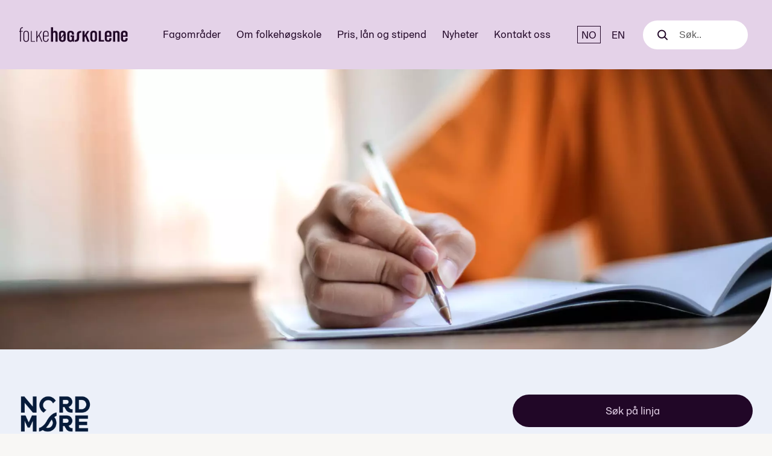

--- FILE ---
content_type: text/html; charset=UTF-8
request_url: https://www.folkehogskole.no/skole/nordmore/ta-opp-fag
body_size: 29140
content:
<!doctype html><html lang="no"><head><meta charset="utf-8" /><meta name="viewport" content="width=device-width, initial-scale=1"><title>Ta opp Fag - Nordmøre Folkehøgskule</title><meta name="description" content="Du tar opp fag fra videregående eller forbereder deg på universitetsstudier som en del av ditt folkehøgskoleår.                                
En genial kombinasjon."><meta property="og:site_name" content="Folkehøgskolene"><meta property="og:type" content="article"><meta property="og:title" content="Ta opp Fag - Nordmøre Folkehøgskule"><meta property="og:url" content="https://www.folkehogskole.no/skole/nordmore/ta-opp-fag"><meta property="og:description" content="Du tar opp fag fra videregående eller forbereder deg på universitetsstudier som en del av ditt folkehøgskoleår.                                
En genial kombinasjon."><meta property="og:image" content="https://www.folkehogskole.no/site/img/thumb/9/1/91870a1530fa8a1e0d5807850a4e666e_600_315.jpg"><meta property="fb:app_id" content="283776541666704" /><link rel="icon" type="image/svg+xml" href="https://www.folkehogskole.no/resources/img/fhsicon.svg"><style type="text/css">
            @charset "UTF-8";:root{--swiper-theme-color:#007aff}:host{position:relative;display:block;margin-left:auto;margin-right:auto;z-index:1}.swiper-wrapper{position:relative;width:100%;height:100%;z-index:1;display:flex;box-sizing:content-box}.swiper-wrapper{transform:translateZ(0)}.swiper-slide{flex-shrink:0;width:100%;height:100%;position:relative;display:block}:root{--swiper-navigation-size:44px}.employee:after,.employee:before{content:" ";display:table}.employee:after{clear:both}.hamburger{padding:2px;display:inline-block;font:inherit;color:inherit;text-transform:none;background-color:transparent;border:0;margin:0;overflow:visible}.hamburger-box{width:25px;height:18px;display:inline-block;position:relative}.hamburger-inner{display:block;top:50%;margin-top:-1px}.hamburger-inner,.hamburger-inner:after,.hamburger-inner:before{width:25px;height:2px;background-color:#210727;border-radius:2px;position:absolute}.hamburger-inner:after,.hamburger-inner:before{content:"";display:block}.hamburger-inner:before{top:-8px}.hamburger-inner:after{bottom:-8px}.hamburger--slider .hamburger-inner{top:1px}.hamburger--slider .hamburger-inner:before{top:8px}.hamburger--slider .hamburger-inner:after{top:16px}.hamburger{z-index:1000;position:relative;padding:8px 4px 4px;border-radius:3px}.hamburger__wrapper{display:flex;flex-direction:column;justify-content:center;margin-left:8px}:root{--content-max-width:100%}html{box-sizing:border-box;height:100%}*{box-sizing:inherit}:after,:before{box-sizing:inherit}body{margin:0;min-height:100%;padding-bottom:0;background:#f8f7f5}html{font-size:100%}body{line-height:1.33;color:#000;font-family:Graebenbach,sans-serif;-webkit-font-smoothing:antialiased;-moz-osx-font-smoothing:grayscale;text-rendering:optimizeLegibility}h1,h3,h4{font-weight:700;font-family:Graebenbach,sans-serif;line-height:1.3;margin-top:0;margin-bottom:.1rem}h1{line-height:1.1;margin-top:0;margin-bottom:1rem}@media (min-width:45rem){h1{font-size:3rem}}@media (min-width:64rem){h1{font-size:3.5rem}}h3{font-size:1.25rem}h4{font-size:1.1rem;font-weight:700}h3+h4{margin-top:.75em}p,ul{margin-bottom:20px}p:last-child,ul:last-child,ul:only-child{margin-bottom:0}a{color:#422b86}p{font-size:1.1rem;margin-top:0;font-weight:400}ul{padding-left:1.4rem;margin-top:0}li{font-family:Graebenbach,sans-serif;font-weight:400}:focus{outline:#387449 solid 1px}.visuallyhidden{border:0;clip:rect(0 0 0 0);height:1px;margin:-1px;overflow:hidden;padding:0;position:absolute;width:1px}nav ul{list-style:none;padding-left:0}img{vertical-align:top;max-width:100%;height:auto;width:auto;position:relative}label{display:block}input{line-height:2em;min-height:2em;padding:.5rem 1em;display:block;width:100%;font-size:1rem;border:1px solid #ccc}label input[type=checkbox]:first-child{display:inline-block;margin-right:.5rem}button{border:0;color:#387449;font-size:1rem;background:0 0}@font-face{font-family:Graebenbach;font-weight:400;font-style:normal;src:url(/build/assets/Graebenbach-Regular-GYj-ap_X.woff2) format("woff2")}@font-face{font-family:Graebenbach;font-weight:700;font-style:normal;src:url(/build/assets/Graebenbach-Bold-B4I8Dw8q.woff2) format("woff2")}body{font-feature-settings:"ss02","ss03","ss04"}h1,h3{font-feature-settings:"ss02" 0,"ss03" 0,"ss04" 0}.button{display:inline-block;background:0 0;padding:12px 24px;vertical-align:middle;text-align:center;line-height:1;color:#fff;font-size:16px;-webkit-appearance:none;-moz-appearance:none;appearance:none;border-radius:2rem;font-family:Graebenbach,sans-serif;text-decoration:none;margin-left:.75rem;margin-top:.5rem;border:1px solid #000;background:0 0;color:#210727}.button:first-child{margin-top:0}@media (min-width:30rem){.button{padding:16px 24px;margin-top:0;margin-left:1rem}.button:first-child{margin-top:0}}@media (min-width:64rem){.button{font-size:18px;padding-top:18px;padding-bottom:18px}}.button--primary{border:0;background:#210727;color:#e4d2e8}.button--loadmore{padding-left:48px;padding-right:36px}.button--loadmore:after{content:"";display:inline-block;background-image:url(/build/assets/arrow_down-C5X3_OaM.svg);background-position:center center;background-repeat:no-repeat;width:18px;height:12px;margin-left:12px}.topbar{margin:0 auto;padding:8px 19px 8px 22px;display:flex;align-content:center;align-self:center;flex-direction:row;justify-content:space-between}.topbar__bk{background-color:#e4d2e8}.topbar a,.topbar span{color:#210727;text-decoration:none}.topbar nav{display:flex}.topbar__logo{background:0 0}.topbar__logo a{padding:.1rem 0;display:inline-block;vertical-align:top}.topbar__logo svg{height:64px;width:140px;fill:#210727;display:block}@media (max-width:350px){.topbar__logo a{padding:0 .5rem}}.topbar__nav{display:none;vertical-align:middle;margin-top:0}@media (max-width:1279px){.topbar__nav{transform:translate(0)}}.topbar__nav-item{margin-right:1rem;font-size:1.25rem;display:block;margin-top:0;border-bottom:1px solid transparent}@media (min-width:45rem){.topbar{padding-left:32px;padding-right:29px}.topbar__logo svg{width:180px}.topbar__nav-item{font-size:1.5rem;line-height:1.4}}.topbar__search{align-items:center;display:flex;position:relative}.topbar__lang{display:flex;align-items:center;padding:0 16px;margin:0}.topbar__lang a,.topbar__lang span{display:inline-block;padding:2px 6px}.topbar__lang span:first-child{margin-right:4px}.topbar__lang span{border:1px solid currentColor}.topbar button span{color:#000}.facts{font-size:.9rem}.facts__logo{margin-bottom:.5rem}.facts__logo img{max-width:175px;max-height:75px}.facts__icon{width:18px;text-align:center;vertical-align:middle;height:1.5rem;display:inline-block;margin-right:8px;margin-left:4px}.facts__icon img,.facts__icon svg{display:inline-block;max-height:20px;max-width:20px;position:relative;top:2px}.facts__icon svg path{fill:#210727}.facts__items{margin-bottom:20px;padding-left:0}.facts__items li{display:block;position:relative;padding-bottom:8px;padding-right:20px}.facts__items:last-child li{padding-right:0}.facts__cols{display:flex;flex-direction:row;justify-content:space-between}.facts__address{font-size:1.25rem;margin-bottom:20px}@media (min-width:64rem){.facts__items li{padding-bottom:2px}.facts__cols{justify-content:flex-start;gap:100px}.facts__address{font-size:inherit}.facts{font-size:1.1rem}.facts__label{float:left;display:block}.facts__listing{display:block;overflow:hidden;padding-left:4px}}.facts__listing{font-weight:700}.facts__icon-fact{display:inline-block;white-space:nowrap}.accordion__check input{display:none!important}.gallery{max-width:100%;overflow:hidden;position:relative}.gallery__image{display:inline-block;padding-right:10px;max-height:250px;max-width:80vw;width:auto;border-radius:40px}@media (min-width:45rem){.gallery__image{max-height:300px}}.gallery__video{position:relative}.gallery__video-btn{position:absolute;background-color:#f50702;block-size:50px;border:0;border-radius:14%;display:grid;inline-size:75px;opacity:1;place-self:center;top:calc(50% - 25px);left:calc(50% - 37px);box-shadow:0 0 8px #19191940}.gallery__video-btn span{display:none}.gallery__video-btn:before{aspect-ratio:1;background:#fff;block-size:20px;clip-path:polygon(20% 0%,20% 100%,100% 50%);content:"";place-self:center}.gallery__embed{position:fixed;top:0;left:0;right:0;bottom:0;z-index:100000;background-color:#000c;display:none;align-items:center;justify-content:center}.gallery__embed [data-embed-content]{width:90%}.gallery__embed-close{background-image:url(/build/assets/search_close-C1ieaUjZ.svg);background-position:center center;background-repeat:no-repeat;background-size:80% auto;width:30px;height:30px;position:absolute;top:20px;right:20px}.gallery__embed-close span{display:none}@media (min-width:64rem){.gallery__image{max-height:400px}.gallery__embed-close{width:45px;height:45px}}.gallery .swiper-slide{width:auto;align-items:center}.gallery .swiper-slide{opacity:.4}.gallery .swiper-wrapper{align-items:center}.gallery__navigation{position:absolute;top:0;bottom:0;z-index:1000;width:60px}.gallery__navigation--left{left:0;background:linear-gradient(270deg,#f8f7f500,#f8f7f540)}.gallery__navigation--left .swipe__navigation{left:8px}.gallery__navigation--right{right:0;background:linear-gradient(90deg,#f8f7f500,#f8f7f540)}.gallery__navigation--right .swipe__navigation{right:8px}.breadcrumb{line-height:1.4;display:block;width:100%;margin:0 0 26px}.breadcrumb__item{margin-left:0;display:inline-block;border-radius:5px;margin-right:0;position:relative;font-size:.75rem;font-weight:400}.breadcrumb__item a{color:#000;text-decoration:none;display:inline-block;padding-top:3px;padding-bottom:3px}.breadcrumb__item a{border-bottom:1px solid #e4d2e8}.breadcrumb__item:after{content:"›";color:#387449;margin-left:6px;margin-right:6px;display:inline-block}@media (min-width:45rem){.gallery__navigation--left .swipe__navigation{left:16px}.gallery__navigation--right .swipe__navigation{right:16px}.breadcrumb__item{font-size:13px}.breadcrumb__item a{padding-top:6px;padding-bottom:6px}.breadcrumb__item:after{margin-left:12px;margin-right:12px}}.breadcrumb__item:last-child{color:#6e6e6e}.breadcrumb__item:last-child:after{content:""}.breadcrumb--smalldisplays{display:block}.topimage{position:relative}.topimage img,.topimage picture{display:block;max-width:100%;border-bottom-right-radius:60px}@media (min-width:64rem){.breadcrumb--smalldisplays{display:none}.container__content .result-link{position:absolute;top:.3rem;left:-220px}.topimage{min-height:35.75vw}.topimage img,.topimage picture{border-bottom-right-radius:120px}}:root{--swiper-navigation-size:32px;--swiper-navigation-sides-offset:0;--swiper-navigation-top-offset:calc(50% - 32px);--swiper-theme-color:#210727}.swipe__navigation{width:36px;height:36px;border-radius:50%;position:absolute;z-index:100;top:50%;margin-top:-26px;background-position:center center;background-repeat:no-repeat;background-color:#e4d2e8}.swipe__navigation--next{background-image:url(/build/assets/arrow_right_dark-DN-RB0co.svg);right:0}.swipe__navigation--prev{background-image:url(/build/assets/arrow_left_dark-BgW5ioXU.svg);left:0}.search{display:flex;align-items:center}.search__toggle{display:flex;margin-right:12px}.search__toggle svg{width:20px;height:20px}.search__toggle svg circle,.search__toggle svg path{stroke:#210727}.search__icon{display:none;width:20px;height:20px}.search__icon svg{width:20px;height:20px}.search__icon svg circle,.search__icon svg path{stroke:#e4d2e8}.search__input{background-color:transparent;border:0;font-size:1rem;margin:0;line-height:1;font-weight:200;position:relative;display:none}.search__label{display:none}.help{margin-bottom:2rem;border:3px solid #fff;padding:1rem;width:300px;z-index:9999;background:#fff;position:absolute;display:none;animation:.2s cubic-bezier(.215,.61,.355,1) helpBox;box-shadow:0 0 12px 5px #0000001a;white-space:normal;right:16px}@media (min-width:64rem){.help{right:auto}}.help__close{position:absolute;background:#210727;width:1.5rem;height:1.5rem;border-radius:50%;right:-.75rem;top:-.75rem;color:#fff;font-size:1rem;line-height:0}@keyframes helpBox{0%{opacity:0;transform:scale(0)}to{transform:scale(1)}}.school-header__content{max-width:1432px;padding:32px 16px 0;margin:0 auto}.school-header__main h1{margin-top:12px;margin-bottom:12px}.school-header__buttons .button{display:block;margin:0 0 16px;padding-right:64px;padding-left:64px;white-space:nowrap}.school-header__actions{margin-top:20px}@media (min-width:64rem){.school-header{background-color:#ecf0f9}.school-header__content{padding:75px 32px 100px;display:flex;flex-direction:row}.school-header__main{flex-grow:1}.school-header__main h1{margin-top:16px;margin-bottom:16px}.school-header__buttons .button{padding-right:100px;padding-left:100px}.school-header__actions{margin-top:0}}.school-header__links{display:flex;flex-direction:row}.school-header__links ul{margin-top:16px;margin-bottom:16px}.school-header__links li{padding-top:4px;padding-bottom:4px}.footer__disclaimer{font-size:13px;font-style:italic;max-width:270px;display:none;padding:16px 0 0}@media (min-width:64rem){.school-header__links ul{margin-top:32px;margin-bottom:0}.footer__disclaimer{display:block;padding-bottom:32px}}.footer__disclaimer--smallview{display:block;padding:24px 0 32px;font-size:11px}@media (min-width:45rem){.footer__disclaimer--smallview{font-size:13px;padding-top:32px;padding-bottom:48px}}.footer__contact-list{display:none;margin-top:24px}.footer__contact-list ul{list-style:none;margin:0;padding:4px 16px 0 0}@media (min-width:64rem){.footer__disclaimer--smallview{display:none}.footer__contact-list{display:block}}.footer__contact-list--smallview{display:block}.footer__contact-item{font-size:11px;padding:0 0 0 20px;margin:0 0 8px;background-position:left center;background-repeat:no-repeat}.footer__contact-item a{text-decoration:none;color:inherit}.footer__contact-item--phone{background-image:url(/build/assets/contact_phone-fA0sdrAe.svg)}.footer__contact-item--mail{background-image:url(/build/assets/contact_mail-DuKeQUw_.svg)}.footer__contact-item--letter{background-image:url(/build/assets/contact_letter-BJFPK7D8.svg)}@media (min-width:45rem){.footer__contact-item{font-size:14px}}.footer__menu-title{text-align:left;line-height:1.7;font-size:11px}@media (min-width:45rem){.footer__menu-title{font-size:16px}}@media (min-width:64rem){.footer__contact-list--smallview{display:none}.footer__menu-title{text-align:right}}.footer__menu-title{color:#5f2e69}.collapse__toggle{display:none}@media (max-width:30rem){div.footer__disclaimer{float:none;width:100%;text-align:left}}.employee{display:none;margin-bottom:1.75rem}.employee__text{float:left;width:70%}.employee .accordion__image{width:25%;margin-right:2%}.accordion__text .gallery{display:none}
        </style><link rel="preload" href="https://www.folkehogskole.no/build/assets/fhs-B380QdtA.css" as="style" onload="this.onload=null;this.rel='stylesheet'"><noscript><link rel="stylesheet" href="https://www.folkehogskole.no/build/assets/fhs-B380QdtA.css"></noscript><script>
            window.ga4SchoolTracker = "G\u002D3FYTXDVX0V";
        </script><!-- Google Tag Manager --><script>
        window.dataLayer = window.dataLayer || [];
        (function() {
            var pageData = [{"ID":4801},{"skolenavn":"Nordm\u00f8re Folkeh\u00f8gskule"},{"linjetittel":"Ta opp Fag"},{"hovedkategori":"Solidaritet, b\u00e6rekraft og samfunnsfag"},{"kategori":"Samfunnsfag"}];
            Object.keys(pageData).forEach(function(key) {
                window.dataLayer.push(pageData[key]);
            });
        })();
    </script><script>(function(w,d,s,l,i){w[l]=w[l]||[];w[l].push({'gtm.start': new Date().getTime(),event:'gtm.js'});var f=d.getElementsByTagName(s)[0], j=d.createElement(s),dl=l!='dataLayer'?'&l='+l:'';j.async=true;j.src='//www.googletagmanager.com/gtm.js?id='+i+dl;f.parentNode.insertBefore(j,f);})(window,document,'script','dataLayer','GTM-WW9F9B');</script><!-- End Google Tag Manager --><script defer data-domain="folkehogskole.no" src="https://s.folkehogskole.no/js/script.file-downloads.hash.outbound-links.pageview-props.tagged-events.js"></script><script>window.plausible = window.plausible || function() { (window.plausible.q = window.plausible.q || []).push(arguments) }</script><script>
    window.Symbol && window.Promise || document.write('<script src="//cdnjs.cloudflare.com/ajax/libs/babel-polyfill/6.23.0/polyfill.min.js"><\/script>');
    </script><script type="application/ld+json">[{"@type":"Course","@id":"https://www.folkehogskole.no/skole/nordmore/ta-opp-fag","name":"Ta opp Fag","description":"Du tar opp fag fra videregående eller forbereder deg på universitetsstudier som en del av ditt folkehøgskoleår.                                \r\nEn genial kombinasjon.","provider":{"@type":"Organization","name":"Nordmøre Folkehøgskule","url":"/skole/nordmore"},"publisher":{"@type":"Organization","name":"folkehogskole.no","url":"https://www.folkehogskole.no/"},"offers":{"@type":"Offer","category":"Paid"},"hasCourseInstance":[{"@type":"CourseInstance","courseMode":"Onsite","location":"Nordmøre Folkehøgskule","courseWorkload":"P10M"}],"image":["https://www.folkehogskole.no/site/img/thumb/9/1/91870a1530fa8a1e0d5807850a4e666e_480_320.webp"],"@context":"https://schema.org"}]</script></head><body class=" page-nb" ><noscript><img height="1" width="1" style="display:none" alt=""
    src="https://www.facebook.com/tr?id=392877840893139&amp;ev=PageView&amp;noscript=1"
    /></noscript><!-- Google Tag Manager (noscript) --><noscript><iframe src="//www.googletagmanager.com/ns.html?id=GTM-WW9F9B"
    height="0" width="0" style="display:none;visibility:hidden"></iframe></noscript><!-- End Google Tag Manager (noscript) --><a href="#maincontent" class="visuallyhidden focusable">Til hovedinnhold</a><div class="topbar__bk"><header class="topbar"><span class="topbar__logo"><a href="https://www.folkehogskole.no/"><svg xmlns="http://www.w3.org/2000/svg" viewBox="0 0 140 25.3"><title>Folkehøgskolene</title><path d="M77.1 12.2v4.7c0 3.3-1.8 4.6-5.8 4.6v-2.1c2 0 2.9-.8 2.9-2.6v-4.7c0-3.3 1.8-4.6 5.8-4.6v2.1c-2 0-2.9.8-2.9 2.6M2.2 6.3v1.2h2.3v.9H2.2v12.9H1V8.5H0v-1h1V6.3c0-2.2.9-3.6 3.6-3.6v1c-2-.1-2.4.9-2.4 2.6M11.2 11c0-1.7-.9-2.7-2.4-2.7s-2.4 1-2.4 2.7v6.9c0 1.8.9 2.7 2.4 2.7s2.4-1 2.4-2.7V11zM8.8 21.6c-2.1 0-3.6-1.2-3.6-3.7V11c0-2.5 1.5-3.7 3.6-3.7s3.6 1.2 3.6 3.7v6.9c0 2.5-1.5 3.7-3.6 3.7M14.9 7.5v13.9h5.3v-.8H16V7.5zM28.1 7.5l-4.9 7.6V7.5H22v13.9h1.2v-4.7l2.1-3.1 3.2 7.8h1.2L26 12.6l3.3-5.1zM36.7 11c0-1.7-.9-2.7-2.4-2.7s-2.4 1-2.4 2.7v2.6h4.8V11zm-2.5 10.6c-2.1 0-3.6-1.2-3.6-3.7V11c0-2.5 1.5-3.7 3.6-3.7s3.6 1.2 3.6 3.7v3.6h-6v3.3c0 1.8.9 2.7 2.4 2.7s2.4-1 2.4-2.7v-.4h1.2v.4c0 2.5-1.5 3.7-3.6 3.7M46.6 21.4V11.2c0-1.2-.6-1.8-1.5-1.8s-1.5.6-1.5 1.8v10.2h-2.7V2.8h2.7v5.6c.3-.6 1.3-1.1 2.2-1.1 2.5 0 3.6 1.3 3.6 3.8v10.3h-2.8zM57.1 13.3l-3.3 4.1v.3c0 1.2.7 1.8 1.7 1.8s1.7-.6 1.7-1.8v-4.4zm0-2.1c0-1.2-.7-1.8-1.7-1.8s-1.7.6-1.7 1.8v4.5l3.3-4.2v-.3zm-1.6 10.4c-2.7 0-4.3-1.4-4.3-3.8V11c0-2.4 1.6-3.8 4.3-3.8 2.7 0 4.3 1.4 4.3 3.8v6.8c0 2.5-1.6 3.8-4.3 3.8M69.1 21.4l-.4-1c-.5.7-1.5 1.2-2.8 1.2-2.6 0-4-1.4-4-3.8v-6.7c0-2.4 1.6-3.8 4.3-3.8 2.7 0 4.3 1.4 4.3 3.8v1.2h-2.7v-1c0-1.2-.6-1.8-1.6-1.8s-1.6.6-1.6 1.8v6.4c0 1.2.6 1.8 1.6 1.8s1.6-.5 1.6-1.8v-2.6h-1.6v-1.8h4.3v8.1h-1.4zM87.8 21.4l-2.7-7-1 1.6v5.4h-2.7V7.5h2.7v5.9h.1s.3-1.1.9-2l2.6-3.9h2.7l-3.5 5.2 3.7 8.7h-2.8zM97.6 11.2c0-1.2-.7-1.8-1.7-1.8s-1.7.6-1.7 1.8v6.5c0 1.2.7 1.8 1.7 1.8s1.7-.6 1.7-1.8v-6.5zm-1.7 10.3c-2.7 0-4.3-1.4-4.3-3.8V11c0-2.4 1.6-3.8 4.3-3.8 2.7 0 4.3 1.4 4.3 3.8v6.7c0 2.5-1.6 3.8-4.3 3.8M102.5 7.4v13.9h6.7v-2h-4V7.4zM116.2 11.2c0-1.2-.6-1.8-1.6-1.8s-1.6.6-1.6 1.8v2h3.3v-2zm-1.6 10.3c-2.7 0-4.3-1.4-4.3-3.8V11c0-2.4 1.6-3.8 4.3-3.8 2.7 0 4.3 1.4 4.3 3.8v4h-6v2.6c0 1.2.7 1.8 1.7 1.8s1.6-.6 1.6-1.8v-.8h2.7v.9c0 2.5-1.6 3.8-4.3 3.8M126.6 21.3V11.2c0-1.2-.6-1.8-1.5-1.8s-1.5.6-1.5 1.8v10.2h-2.7V7.5h2.6v.9c.3-.6 1.3-1.1 2.3-1.1 2.5 0 3.6 1.3 3.6 3.8v10.3h-2.8zM137 11.2c0-1.2-.6-1.8-1.6-1.8s-1.6.6-1.6 1.8v2h3.3v-2zm-1.6 10.3c-2.7 0-4.3-1.4-4.3-3.8V11c0-2.4 1.6-3.8 4.3-3.8 2.7 0 4.3 1.4 4.3 3.8v4h-6v2.6c0 1.2.7 1.8 1.7 1.8s1.6-.6 1.6-1.8v-.8h2.7v.9c0 2.5-1.6 3.8-4.3 3.8"/></svg></a></span><nav><div class="topbar__nav" data-mobile-nav><ul><li class="topbar__nav-item topbar__nav-item--36178"><a href="https://www.folkehogskole.no/fagomrader">Fagområder</a></li><li class="topbar__nav-item topbar__nav-item--1"><a href="https://www.folkehogskole.no/om-folkehogskole">Om folkehøgskole</a></li><li class="topbar__nav-item topbar__nav-item--110"><a href="https://www.folkehogskole.no/pris-lan-og-stipend">Pris, lån og stipend</a></li><li class="topbar__nav-item topbar__nav-item--150"><a href="/nyheter">Nyheter</a></li><li class="topbar__nav-item topbar__nav-item--118"><a href="https://www.folkehogskole.no/kontakt">Kontakt oss</a></li></ul></div><div class="topbar__lang"><span>NO</span><a href="/school/nordmore/ta-opp-fag" aria-label="English" lang="en">EN</a></div><div class="topbar__search"><div class="search__toggle" data-search-toggle><svg width="17" height="17" viewBox="0 0 17 17" fill="none" xmlns="http://www.w3.org/2000/svg"><path d="M12.3589 12.3589L16.0001 16.0001" stroke="#210127" stroke-width="2" stroke-linecap="round"/><circle cx="7.20928" cy="7.20928" r="6.20928" stroke="#210127" stroke-width="2"/></svg></div><form class="search" action="https://www.folkehogskole.no/resultat"><div class="search__icon"><svg width="17" height="17" viewBox="0 0 17 17" fill="none" xmlns="http://www.w3.org/2000/svg"><path d="M12.3589 12.3589L16.0001 16.0001" stroke="#210127" stroke-width="2" stroke-linecap="round"/><circle cx="7.20928" cy="7.20928" r="6.20928" stroke="#210127" stroke-width="2"/></svg></div><label class="search__label" for="search-input">Søk</label><input name="q" id="search-input" class="search__input" type="text" placeholder="Søk.." data-search-input /><div class="search__close"></div></form></div><div class="hamburger__wrapper"><button class="hamburger hamburger--slider" type="button" aria-label="Meny" aria-controls="navigation" data-mobile-open><span class="hamburger-box"><span class="hamburger-inner"></span></span></button></div></nav></header></div><div class="school-header" id="maincontent"><div class="topimage"><picture><source media="(max-width: 719px)" srcset="/site/img/thumb/9/0/906d6b57308dd1280906beaa183d32fb_786_524.webp" /><source media="(min-width: 720px)" srcset="/site/img/thumb/9/0/906d6b57308dd1280906beaa183d32fb_1900_690.webp" /><img src="/site/img/thumb/9/0/906d6b57308dd1280906beaa183d32fb_1900_690.webp" alt="" /></picture></div><div class="school-header__content"><div class="school-header__main"><div class="breadcrumb breadcrumb--smalldisplays"><span class="breadcrumb__item"><a href="/">Hjem</a></span><span class="breadcrumb__item"><a href="/skole/nordmore">Nordmøre Folkehøgskule</a></span><span class="breadcrumb__item">Ta opp Fag</span></div><div class="facts__logo"><img src="https://www.folkehogskole.no/site/img/thumb/2/3/2377ad4eb1242bb84bbc648a4f3365b5_175.png" srcset="https://www.folkehogskole.no/site/img/thumb/2/3/2377ad4eb1242bb84bbc648a4f3365b5_175.png 1x, https://www.folkehogskole.no/site/img/thumb/2/3/2377ad4eb1242bb84bbc648a4f3365b5_350.png 2x" alt="logo" /></div><h1 class="">Ta opp Fag</h1><div class="facts  facts--globetrotters"><ul class="facts__items"><li class="facts__address">Nordmøre Folkehøgskule &ndash; Surnadal</li><li>Telefon: 71 65 89 00</li><li>E-post: <a href="mailto:kontor@nordmore.fhs.no">kontor@nordmore.fhs.no</a></li></ul><div class="facts__cols"><ul class="facts__items"><li>Kurslengde: <strong>Helårskurs B</strong></li><li>Oppstartsdato: <strong>30.08.2026</strong></li><li>Linjefag: <strong>6 timer/uke</strong></li><li>Pris: <strong>fra 134 000,-</strong></li></ul><ul class="facts__items"><li class="has-icon">Verdigrunnlag: 
    <div class="facts__icon-fact"><strong>Frilynt</strong><a class="facts__icon" href="#" data-help  data-ga-category="Linjeside" data-ga-action="Klikk fakta" data-ga-label="Verdigrunnlag"><img src="https://www.folkehogskole.no/resources/images/pol-spm.svg" alt=""></a><div class="help" data-help-target><button class="help__close" data-help-close="">×</button>
                            De frilynte folkehøgskolene har verdigrunnlag som ikke tar utgangspunkt i ett bestemt livssyn. De vil gjerne ha elever med ulike interesser og livssyn.
                    </div></div></li><li class="has-icon">
                    Tilbyr: <strong>Vegetar</strong><a class="facts__icon" href="#" data-help data-ga-category="Linjeside" data-ga-action="Klikk fakta" data-ga-label="Mat"><img src="https://www.folkehogskole.no/resources/images/pol-spm.svg"></a><div class="help" data-help-target><button class="help__close" data-help-close="">×</button>
                                De fleste skoler tilrettelegger for matallergier og andre behov. Ta gjerne kontakt med skolen. 
                    </div></li><li class="has-icon">Miljøsertifisering:
    <div class="facts__icon-fact"><strong>Fairtrade</strong><a class="facts__icon" href="#" data-help data-ga-category="Linjeside" data-ga-action="Klikk fakta" data-ga-label="Sertifiseringer"><img src="https://www.folkehogskole.no/resources/images/pol-spm.svg"></a><div class="help" data-help-target><button class="help__close" data-help-close="">×</button>
                    Sertifisering for skoler som tilbyr Fairtrade-merkede produkter og bevisstgjør om rettferdig handel.
                </div><strong>Grønt flagg</strong><a class="facts__icon" href="#" data-help data-ga-category="Linjeside" data-ga-action="Klikk fakta" data-ga-label="Sertifiseringer"><img src="https://www.folkehogskole.no/resources/images/pol-spm.svg"></a><div class="help" data-help-target><button class="help__close" data-help-close="">×</button>
                    Internasjonal sertifisering for skoler som har opplæring i miljø.
                </div></div></li></ul></div><ul class="facts__items"><li>Sted: <strong>Surnadal</strong></li><li><span class="facts__label">Studietur: </span><span class="facts__listing">Sverige, Nord-europas feteste skianlegg: Åre, Kysteventyret Smøla, Fjellvandring i Trollheimen, Costa Rica, Hollywood, Korea, Italia, Et lite stykke Norge</span></li></ul></div></div><div class="school-header__actions"><div class="school-header__buttons"><a href="https://www.folkehogskole.no/skole/nordmore/soknad?courses=4801" id="line-apply-top" class="button button--primary">Søk på linja</a><a href="/skole/nordmore" class="button">Nordmøre Folkehøgskule</a></div><div class="school-header__links"><ul class="facts__items"></ul></div></div></div></div><div class="container container__content"><div class="result-link" id="result-link" style="display: none;"><a href="/#resultat">&lt; Tilbake til søkeresultatet</a></div><div class="breadcrumb breadcrumb--largedisplays"><span class="breadcrumb__item"><a href="/">Hjem</a></span><span class="breadcrumb__item"><a href="/skole/nordmore">Nordmøre Folkehøgskule</a></span><span class="breadcrumb__item">Ta opp Fag</span></div><div class="intro-text large-text">Du tar opp fag fra videregående eller forbereder deg på universitetsstudier som en del av ditt folkehøgskoleår.                                
En genial kombinasjon.</div><div class="collapse__content margin-top"><div class="collapse__inner"><div class="wysiwyg-content"><p>Studer hvilke fag du vil fra videreg&aring;ende eller h&oslash;gskole/universitet, eller l&aelig;r om noe helt annet du brenner for.</p><ul><li>Effektiv studieteknikk</li><li>M&aring;lsetting og planlegging</li><li>Arbeid med faget</li><li>Alenestudier og studiesirkler</li><li>Eksamensforberedelser</li></ul><p>Linja passer for deg som vil <strong>bruke deler av folkeh&oslash;gskole&aring;ret til &aring; ta opp fag</strong> fra videreg&aring;ende for &aring; forbedre en karakter, eller for &aring; st&aring; i et fag du har str&oslash;ket i. Eller du kan forberede et universitetsstudie eller deler av det ved &aring; ta ett eller flere fag fra kommende universitets/h&oslash;gskole-studium.</p><p>Dette er f&oslash;rst og fremst et fag som stiller krav til din evne til &aring; jobbe selvstendig. Vi hjelper deg med l&aelig;remidler om du trenger det og med studieteknikk og planlegging. Vi coacher deg i den grad du &oslash;nsker det for &aring; hjelpe deg i gang i starten og over kneiker underveis.</p><p>Vi <strong>samarbeider </strong><strong>med</strong> v&aring;r nabo <strong>Surnadal viderg&aring;ende skole</strong> om faglig hjelp til elever som skal ta opp fag fra videreg&aring;ende.</p><p>Du kan melde deg opp som privatist for &aring; avlegge eksamen i enden av b&aring;de h&oslash;st- og v&aring;rsemesteret. Videreg&aring;ende eksamen avlegger du ved din tidligere videreg&aring;ende skole eller ved v&aring;r samarbeidsskole. Kostnader til oppmelding til privatisteksamen m&aring; du dekke selv.</p><p>Hos oss kan du f&oslash;lge b&aring;de hode og hjerte, ved &aring; velge to linjefag. Dette er linjefag 2, sjekk ut hva du kan velge som linjefag 1 <a href="/skole/nordmore">her.</a>&nbsp;</p></div><div class="collapse__toggle"><button class="button button--primary button--loadmore" data-uncollapse>Vis mer</button></div></div></div></div><div class="gallery__container"><div class="gallery"><div class="swiper-wrapper"><div class="swiper-slide"><img src="https://www.folkehogskole.no/site/img/thumb/4/9/49a5ee8a5c915432b6127aa8327f1e64_900.webp" alt="" class="gallery__image"></div><div class="swiper-slide"><img src="https://www.folkehogskole.no/site/img/thumb/c/6/c6bb83efd07906769683f15afb1eda7c_900.webp" alt="" class="gallery__image"></div><div class="swiper-slide"><img src="https://www.folkehogskole.no/site/img/thumb/1/a/1a4bf70dfa251671e95ef4d9602c5682_900.webp" alt="" class="gallery__image"></div></div><div class="gallery__navigation gallery__navigation--left"><div class="swipe__navigation swipe__navigation--prev"></div></div><div class="gallery__navigation gallery__navigation--right"><div class="swipe__navigation swipe__navigation--next"></div></div></div><div class="gallery__embed"><div data-embed-content></div><button data-embed-close class="gallery__embed-close"><span>Lukk</span></button></div></div><div class="container container--accordion"><div class="accordion" data-accordion><div class="accordion__item" data-accordion-item><button class="accordion__title" data-ga-category="Linjeside" data-ga-action="Klikk panel"><h2>Hvem passer linjen for?</h2></button><div class="accordion__text"><p>Linjen passer for deg som vil legge inn en ekstra innsats i tillegg til det ordinære folkehøgskoleløpet. Kombinasjonen av læringsgleden i folkehøgskolen og teoristudier gir gjerne gode resultater.</p><h3>Dette vil du lære</h3><ul><li>Gode studievaner</li><li>Mestring</li><li>Fremgang i fag du har studert tidligere</li><li>Evnen til &aring; skape resultater</li><li>L&aelig;ringsglede</li></ul><h3>Våre forventninger til deg</h3><ul><li>At du er villig til &aring; sette av n&oslash;dvendig tid og konsentrasjon til faget(ene)</li><li>At du jobber m&aring;lbevisst</li><li>At du har ambisjoner om &aring; l&aelig;re</li><li>At du kan jobbe selvstendig og sammen med andre</li><li>At du har en n&oslash;dvendig grad av utholdenhet i arbeidet</li></ul></div></div><div class="accordion__item" data-accordion-item id="studieturer"><button class="accordion__title" data-ga-category="" data-ga-action="Klikk panel" data-ga-label="Studietur"><h2>Studieturer for skolen uke 13</h2></span></button><div class="accordion__text accordion__text--has-gallery"><div class="trip"><h2>Costa Rica</h2><p class="trip__fact">
                                                                    Pris: 44 000
                                                            </p><p>Bli med p&aring; en to ukers lang linjefagstur til vulkanlandet Costa Rica i Mellom Amerika.*</p><p>En fredelig og tropisk perle, med kystlinje b&aring;de til Stillehavet og det Karibiske hav.</p><p>Det lille landet byr p&aring; h&oslash;ye fjell, tropisk regnskog, aktive vulkaner, flotte raftingelver, et mangfoldig plante- og dyreliv, og fantastiske strender.</p><p>Her skal vi g&aring; en firedagers fjelltur gjennom regnskog og jungel og ned til kysten, bli kjent med lokalbefolkningen gjennom b&aring;de overnattingsbes&oslash;k og fotballkamp, rafte i en spektakul&aelig;r elv, oppleve vulkaner p&aring; n&aelig;rt hold, bade i varme kilder, surfe i Stillehavet og utforske dette eventyrlige og spennende landet.</p><p>Vi legger vekt p&aring; at du som elev f&aring;r v&aelig;re med p&aring; &aring; fastsette de siste detajene i turen. Vi bestemmer sammen noe av opplegget ut i fra hva du og dine medelever &oslash;nsker.</p><p>* For &aring; sikre et godt gruppemilj&oslash; og en best mulig turopplevelse, forutsettes gjennomf&oslash;ringen av turene at det oppn&aring;s et tilstrekkelig antall p&aring;meldte deltakere p&aring; hver tur.</p><div class="gallery__container"><div class="gallery"><div class="swiper-wrapper"><div class="swiper-slide"><img src="https://www.folkehogskole.no/site/img/thumb/3/3/33b9005b6e408725fdc6ef28076b572a_900.webp" alt="" class="gallery__image"></div><div class="swiper-slide"><img src="https://www.folkehogskole.no/site/img/thumb/3/e/3ec773097c0861d8e7897469e7193987_900.webp" alt="" class="gallery__image"></div><div class="swiper-slide"><img src="https://www.folkehogskole.no/site/img/thumb/e/b/ebf814fe938d87d5e11e09bcf8adc385_900.webp" alt="" class="gallery__image"></div></div><div class="gallery__navigation gallery__navigation--left"><div class="swipe__navigation swipe__navigation--prev"></div></div><div class="gallery__navigation gallery__navigation--right"><div class="swipe__navigation swipe__navigation--next"></div></div></div><div class="gallery__embed"><div data-embed-content></div><button data-embed-close class="gallery__embed-close"><span>Lukk</span></button></div></div></div><div class="trip"><h2>Hollywood</h2><p class="trip__fact">
                                                                    Pris: 38 000
                                                            </p><p>For virkelig &aring; oppleve filmens pulserende verden fra innsiden, drar vi p&aring; studietur til verdens film-metropol: Hollywood.<span class="Apple-converted-space">&nbsp;</span></p><p>Vi skal selvf&oslash;lgelig <strong>g&aring; p&aring; trynet</strong> inn i obligatoriske turistfeller, men vi vil ogs&aring; benytte oss av v&aring;re kontakter i bransjen til &aring; f&aring; omvisninger p&aring; locations som er lukket for turister og den vanlige mann i gata.<span class="Apple-converted-space">&nbsp;</span></p><p>Tidligere har vi brukt en dag p&aring; DreamWorks Animation Studios, bes&oslash;kt visual effects fasilitetene til Ntropic og leika oss med kamera p&aring; Red Studios, og v&aelig;rt publikum under innspilling av sitcoms. Et bes&oslash;k til Los Angeles Film School h&oslash;rer ogs&aring; med.&nbsp;</p><p>Vi kan heller ikke bes&oslash;ke Los Angeles uten omvisning p&aring; <strong>Warner Brothers Studios</strong>, eller &aring; tilbringe en dag p&aring; <strong>Universal Studios Themepark</strong>. Harry Potter world ligger jo der. Jeg mener, <strong>Harry Potter!! </strong>Vi tar toget fra platform 9 3/4 og unner oss en sjokoladefrosk i Diagonalley, f&oslash;r vi spretter videre til SuperNintendo World.</p><p>Det blir et innholdsrikt og hektisk program men vi legger inn noen avbrekk og fridager ogs&aring;. Kanskje vil du tilbringe fridagen p&aring; <strong>Santa Monica Beach</strong>, eller kanskje du blir med en gjeng til <strong>Six Flags Magic Mountain</strong> for <strong>adrenalinkick</strong> av uante proporsjoner? Eller vil du heller vandre i gatene og kjenne p&aring; r&oslash;d l&oslash;per-glamour Dolby Theatre? <br />Mulighetene er mange.</p><p>Elevenes medbestemmelse i innholdet av turen er i fokus hos oss, s&aring; vi setter av tid sammen til &aring; diskutere andre aktuelle og interessante reisem&aring;l og opplevelser i Los Angeles.</p><div class="gallery__container"><div class="gallery"><div class="swiper-wrapper"><div class="swiper-slide"><img src="https://www.folkehogskole.no/site/img/thumb/1/d/1d607ea537bc9c3d53c9d3a2116efd96_900.webp" alt="" class="gallery__image"></div><div class="swiper-slide"><img src="https://www.folkehogskole.no/site/img/thumb/f/f/ff732fdee220fe8abd9a7e1f4e36ecb9_900.webp" alt="" class="gallery__image"></div><div class="swiper-slide"><img src="https://www.folkehogskole.no/site/img/thumb/6/a/6a67fa6b473879e1db8ba72ac37dd6ca_900.webp" alt="" class="gallery__image"></div><div class="swiper-slide"><img src="https://www.folkehogskole.no/site/img/thumb/7/5/7548f965161af5979c542d39618c1986_900_562.5.webp" alt="" class="gallery__image"></div><div class="swiper-slide"><img src="https://www.folkehogskole.no/site/img/thumb/7/9/791b0548925087199ed767f6e300578b_900.webp" alt="" class="gallery__image"></div><div class="swiper-slide"><img src="https://www.folkehogskole.no/site/img/thumb/3/4/34d7e598f8e3bf17a4715462e1b096f1_900.webp" alt="" class="gallery__image"></div><div class="swiper-slide"><img src="https://www.folkehogskole.no/site/img/thumb/d/0/d04ecd9797d58346c52e309b59d4c8ae_900_562.5.webp" alt="" class="gallery__image"></div><div class="swiper-slide"><img src="https://www.folkehogskole.no/site/img/thumb/4/3/431c446aa2e961816079536e3d62e88e_900.webp" alt="" class="gallery__image"></div><div class="swiper-slide"><img src="https://www.folkehogskole.no/site/img/thumb/5/0/5014d56e975f59e5a7427d96d4f9f9b5_900.webp" alt="" class="gallery__image"></div><div class="swiper-slide"><img src="https://www.folkehogskole.no/site/img/thumb/4/f/4ffc02ce7d3babf02d5af66dd5de5845_900.webp" alt="" class="gallery__image"></div><div class="swiper-slide"><img src="https://www.folkehogskole.no/site/img/thumb/7/d/7d6c99523d29aea0d6fb6ff14d4e0844_900.webp" alt="" class="gallery__image"></div><div class="swiper-slide"><img src="https://www.folkehogskole.no/site/img/thumb/7/d/7dd31dff81acebc909e593b3b18f787a_900.webp" alt="" class="gallery__image"></div><div class="swiper-slide"><img src="https://www.folkehogskole.no/site/img/thumb/5/d/5de5c5360d4ece67b927fa614b4066c3_900.webp" alt="" class="gallery__image"></div><div class="swiper-slide"><img src="https://www.folkehogskole.no/site/img/thumb/9/1/915d4033eea45d31ec489d283ec7026d_900.webp" alt="" class="gallery__image"></div><div class="swiper-slide"><img src="https://www.folkehogskole.no/site/img/thumb/a/6/a6e631226211ed0da4da1fc7017c4f60_900.webp" alt="" class="gallery__image"></div><div class="swiper-slide"><img src="https://www.folkehogskole.no/site/img/thumb/3/9/39c71de34da669a79edbfadda1985545_900.webp" alt="" class="gallery__image"></div><div class="swiper-slide"><img src="https://www.folkehogskole.no/site/img/thumb/f/0/f0206ded9cb7893a3e46166431f4dfb4_900_562.5.webp" alt="" class="gallery__image"></div><div class="swiper-slide"><img src="https://www.folkehogskole.no/site/img/thumb/7/3/73e0188c440da0f0328e9d7f5f5ae2fd_900.webp" alt="" class="gallery__image"></div><div class="swiper-slide"><img src="https://www.folkehogskole.no/site/img/thumb/5/b/5ba66827cc253ade5ffe84c95149ed50_900_562.5.webp" alt="" class="gallery__image"></div><div class="swiper-slide"><img src="https://www.folkehogskole.no/site/img/thumb/4/2/422ec802ded226f1c7ea3e6c915678ed_900_562.5.webp" alt="" class="gallery__image"></div><div class="swiper-slide"><img src="https://www.folkehogskole.no/site/img/thumb/1/a/1a59d033f28ce488e7cc1c0170e944ad_900_562.5.webp" alt="" class="gallery__image"></div><div class="swiper-slide"><img src="https://www.folkehogskole.no/site/img/thumb/4/5/458378b60156c21fcdd3e66e22e8bcb0_900.webp" alt="" class="gallery__image"></div><div class="swiper-slide"><img src="https://www.folkehogskole.no/site/img/thumb/e/8/e8aea95a1fd0a40ec78616115b306068_900_562.5.webp" alt="" class="gallery__image"></div></div><div class="gallery__navigation gallery__navigation--left"><div class="swipe__navigation swipe__navigation--prev"></div></div><div class="gallery__navigation gallery__navigation--right"><div class="swipe__navigation swipe__navigation--next"></div></div></div><div class="gallery__embed"><div data-embed-content></div><button data-embed-close class="gallery__embed-close"><span>Lukk</span></button></div></div></div><div class="trip"><h2>Korea</h2><p class="trip__fact">
                                                                    Pris: 34 000
                                                            </p><p>Bli med p&aring; eventyr til <strong>eksotiske korea</strong> der nesten <strong>alt er annerledes</strong> enn du er vant til hjemmefra. <strong>K-pop</strong>, K-drama, <strong>e-sport</strong>, neonlys, alt det siste innen teknologi, trafikkaos og moderne storbyliv i kontrast til <strong>templer</strong>, kirseb&aelig;rtr&aelig;r, vakre <strong>nasjonalparker</strong> og tradisjonell koreansk folkemusikk.*</p><p>Korea er kontrastenes land og et reisem&aring;l som byr p&aring; <strong>en uendelighet av opplevelser</strong>.</p><p>Du f&aring;r smake det koreanske kj&oslash;kken med <strong>tradisjonelle retter</strong> og spennende moderne<strong> street food</strong>.</p><p>Du f&aring;r bes&oslash;ke historiske steder, vakre natursights og storby s&aring; det holder. Det er korte avstander i Korea, tett mellom byene og kollektivtransporten sl&aring;r den norske langt ned i st&oslash;vlene.</p><p>Korea er opprinnelsesstedet til <strong>Taekwon-Do,</strong> og <strong>e-sport</strong> har eksistert som en seri&oslash;s idrett i 30 &aring;r allerede. For kampsportnerder og e-sport entusiaster er denne turen kanskje ekstra spennende, men Koreas unike historie, natur og kultur gj&oslash;r dette til <strong>en uforglemmelig tur</strong> for alle.</p><p>Elevenes medbestemmelse i innholdet til turene er i fokus hos oss. Vi diskuterer i gruppa som skal p&aring; turen hva elevene har av spesielle &oslash;nsker, og s&aring; endrer vi opplegg litt etter det slik at vi f&aring;r maksimalt ut av opplegget i Korea.</p><p>* For &aring; sikre et godt gruppemilj&oslash; og en best mulig turopplevelse, forutsettes gjennomf&oslash;ringen av turene at det oppn&aring;s et tilstrekkelig antall p&aring;meldte deltakere p&aring; hver tur.</p><div class="gallery__container"><div class="gallery"><div class="swiper-wrapper"><div class="swiper-slide"><img src="https://www.folkehogskole.no/site/img/thumb/4/4/445152c1358593224fb9ab6c0e0bef74_900_562.5.webp" alt="" class="gallery__image"></div><div class="swiper-slide"><img src="https://www.folkehogskole.no/site/img/thumb/4/b/4bd876436df107d3186908d6a6a5c9d2_900_562.5.webp" alt="" class="gallery__image"></div><div class="swiper-slide"><img src="https://www.folkehogskole.no/site/img/thumb/7/f/7fad060c343b2244fd02bf46e891be58_900_562.5.webp" alt="" class="gallery__image"></div><div class="swiper-slide"><img src="https://www.folkehogskole.no/site/img/thumb/5/b/5b908aec5a1b6c5deca82ea096cb0d4a_900_562.5.webp" alt="" class="gallery__image"></div><div class="swiper-slide"><img src="https://www.folkehogskole.no/site/img/thumb/7/a/7afa8df31fd150b6273a7554caf3673d_900_562.5.webp" alt="" class="gallery__image"></div><div class="swiper-slide"><img src="https://www.folkehogskole.no/site/img/thumb/f/4/f43fd533ebe98fa484939e75c3e69fe6_900.webp" alt="" class="gallery__image"></div></div><div class="gallery__navigation gallery__navigation--left"><div class="swipe__navigation swipe__navigation--prev"></div></div><div class="gallery__navigation gallery__navigation--right"><div class="swipe__navigation swipe__navigation--next"></div></div></div><div class="gallery__embed"><div data-embed-content></div><button data-embed-close class="gallery__embed-close"><span>Lukk</span></button></div></div></div><div class="trip"><h2>Italia</h2><p class="trip__fact">
                                                                    Pris: 24 000
                                                            </p><p>Dette er en reise rundt i Europa, hvor vi skal oppleve land og folk som ligner oss &ndash; eller kanskje skiller seg helt fra oss. Selv om Europa har mye til felles, finner vi et stort mangfold i smaker, skikker, musikk, historie og mye mer.</p><p>De fleste italienere starter dagen med en espresso og litt s&oslash;tt bakverk, mens vi i Norden gjerne spiser br&oslash;dskiver med p&aring;legg og drikker melk eller kaffe i store krus. I S&oslash;r-Spania er det vanlig med siesta, hvor de spiser et stort m&aring;ltid, og s&aring; starter arbeidsdagen igjen klokka 16:00. P&aring; denne reisen skal vi utforske disse forskjellene.</p><p>Under deler av turen bor vi p&aring; et nedlagt kloster i byen Tolfa, litt nord for Roma. Her f&aring;r vi oppleve italiensk kultur og mat i en by uten andre turister. Ferskvarediskene er fantastiske! Vi blir kjent med Giorgio fra ostedisken og slakteren Alfredo, som skj&aelig;rer ut de beste biffene til oss. Vi lager v&aring;r egen mat &ndash; pasta, pizza, biff Fiorentino, tiramisu&hellip; Det er kort vei til Roma, Firenze og Napoli, og middelhavet ligger bare 20 minutter unna. En stranddag er nesten obligatorisk.</p><p>I tillegg til mat, skal vi selvf&oslash;lgelig bli kjent med folk og kultur i landene vi bes&oslash;ker. Kanskje en elev har en tante i Falkenstein-&Oslash;sterrike? Da kan vi ta toget dit. Da er det heller ikke langt til Bratislava, og der har du vel ikke v&aelig;rt? N&aring; har vi sjansen!</p><p>* For &aring; sikre et godt gruppemilj&oslash; og en best mulig turopplevelse, forutsettes gjennomf&oslash;ringen av turene at det oppn&aring;s et tilstrekkelig antall p&aring;meldte deltakere p&aring; hver tur.</p><div class="gallery__container"><div class="gallery"><div class="swiper-wrapper"><div class="swiper-slide"><img src="https://www.folkehogskole.no/site/img/thumb/e/f/ef231af2a2ca7d661626f11a7e0a427a_900.webp" alt="" class="gallery__image"></div><div class="swiper-slide"><img src="https://www.folkehogskole.no/site/img/thumb/0/3/03416d8b40369954d9ab02e5e2cf7c09_900.webp" alt="" class="gallery__image"></div><div class="swiper-slide"><img src="https://www.folkehogskole.no/site/img/thumb/3/4/3498e1aef52b32f485cfcb2d2bec0c1a_900.webp" alt="" class="gallery__image"></div><div class="swiper-slide"><img src="https://www.folkehogskole.no/site/img/thumb/f/9/f91bba7347ed9614f7b4eaeb5bb9ebe2_900.webp" alt="" class="gallery__image"></div><div class="swiper-slide"><img src="https://www.folkehogskole.no/site/img/thumb/2/e/2ea184f665454e9560254c3714f19677_900.webp" alt="" class="gallery__image"></div><div class="swiper-slide"><img src="https://www.folkehogskole.no/site/img/thumb/5/4/541ec99b8f4b6e13d68b4c99f7f64c73_900.webp" alt="" class="gallery__image"></div><div class="swiper-slide"><img src="https://www.folkehogskole.no/site/img/thumb/9/3/933901f50f5f45f6f26805e1d79271ff_900.webp" alt="" class="gallery__image"></div></div><div class="gallery__navigation gallery__navigation--left"><div class="swipe__navigation swipe__navigation--prev"></div></div><div class="gallery__navigation gallery__navigation--right"><div class="swipe__navigation swipe__navigation--next"></div></div></div><div class="gallery__embed"><div data-embed-content></div><button data-embed-close class="gallery__embed-close"><span>Lukk</span></button></div></div></div><div class="trip"><h2>Et lite stykke Norge</h2><p class="trip__fact">
                                                                    Pris: 18 000
                                                            </p><p>Opplev Norge fra sin beste side p&aring; en tur til noen av landets vakreste steder. Du kan v&aelig;re med p&aring; &aring; bestemme ruten og aktivitetene, slik at turen blir tilpasset dine &oslash;nsker. Beskrivelsen gir et eksempel p&aring; hvordan turen kan se ut.</p><p>Vi starter ved kysten p&aring; Nordvestlandet, av mange beskrevet som norges vakreste kystlinje. Her bes&oslash;ker vi den ber&oslash;mte Atlanterhavsveien der James Bond og flere av verdens bilprodusenter liker &aring; vise fram de nyeste bilene sine.</p><p>S&aring; fortsetter vi til Trondheim og seiler nordover med Hurtigruta langs den spektakul&aelig;re kysten, gjennom Helgelandskysten, Bod&oslash;, Lofoten, Vester&aring;len og til Troms&oslash;. I Troms&oslash; kan du oppleve arktisk natur, delta p&aring; hvalsafari og komme tett p&aring; noen av verdens st&oslash;rste pattedyr. Vi pr&oslash;ver oss ogs&aring; p&aring; fiske, en sentral del av norsk kultur, og jakter p&aring; det magiske nordlyset. Hundekj&oslash;ring og bes&oslash;k hos samene med reinsdyr er ogs&aring; p&aring; programmet.</p><p>Turen g&aring;r videre til Narvik, hvor vi l&aelig;rer om nordnorsk historie og andre verdenskrig. Her kan vi ogs&aring; st&aring; p&aring; ski i ikoniske anlegg som Narvikfjellet. Vi har muligheten til &aring; bes&oslash;ke Treriksr&oslash;ysa, der Norge, Sverige og Finland m&oslash;tes, eller den svenske gruvebyen Kiruna.</p><p>Avslutningsvis fisker vi i Saltstraumen, verdens kraftigste tidevannsstr&oslash;m, og bes&oslash;ker Svarthammerhola, Nordens st&oslash;rste fjellhall. Deretter tar vi toget s&oslash;rover fra Fauske til Trondheim, og buss tilbake til Nordm&oslash;re.</p><p>Dette er en uforglemmelig tur gjennom Norges villeste natur og rike kultur!</p><div class="gallery__container"><div class="gallery"><div class="swiper-wrapper"><div class="swiper-slide"><img src="https://www.folkehogskole.no/site/img/thumb/c/0/c0c50b030cb69fea60b26ca2008f0f92_900_562.5.webp" alt="" class="gallery__image"></div><div class="swiper-slide"><img src="https://www.folkehogskole.no/site/img/thumb/a/1/a14e949350a1ec7d2b43732349a0f993_900.webp" alt="" class="gallery__image"></div></div><div class="gallery__navigation gallery__navigation--left"><div class="swipe__navigation swipe__navigation--prev"></div></div><div class="gallery__navigation gallery__navigation--right"><div class="swipe__navigation swipe__navigation--next"></div></div></div><div class="gallery__embed"><div data-embed-content></div><button data-embed-close class="gallery__embed-close"><span>Lukk</span></button></div></div></div></div></div><div class="accordion__item" data-accordion-item id="studietur"><button class="accordion__title" data-ga-category="" data-ga-action="Klikk panel" data-ga-label="Studietur"><h2>Studieturer for skolen</h2></button><div class="accordion__text accordion__text--has-gallery"><div class="trip"><h3>Sverige, Nord-europas feteste skianlegg: Åre</h3><div class="trip__facts"><p class="trip__fact">Obligatorisk: Ja</p><p class="trip__fact">Pris: Inkludert i linjepris</p><p class="trip__fact">Måltider pr dag inkludert: 3</p></div><p>Et av &aring;rets vakreste eventyr er i februar. Da <strong>flytter vi i praksis hele skolen til &Aring;re, nord-europas st&oslash;rste skianlegg!</strong> Der finner vi 89 l&oslash;yper i alle vanskelighetsgrader, fra nybegynner til ekspert. Her f&aring;r du pr&oslash;ve ulike aktiviteter under kyndig veiledning. Vi arrangerer kurs i ulike skiferdigheter, b&aring;de for nybegynnere og viderekomne. Kanskje kan du l&aelig;re &aring; st&aring; p&aring; brett eller forbedre parkteknikken du allerede har?</p><p>Du vil bo i flotte hytter sammen med dine medelever, hvor du virkelig kan dyrke hyttekosen med b&aring;de god mat og yatzy til krampa tar deg.</p><p>Man trenger slettes ikke elske ski og vinter for &aring; f&aring; glede av denne turen. I mellom skislagene og hyttekosen tar vi turen til trampolineparken for &aring; sprette fra oss litt. Eller kanskje bowlinghallen med p&aring;f&oslash;lgende bes&oslash;k p&aring; den lokale sjokoladefabrikken.</p><p>En lengere<strong> Studietur </strong>om v&aring;ren g&aring;r gjerne til utlandet. Du velger selv blant flere spennende reisem&aring;l. Les mer under Studieturer fra uke 13.</p><div class="gallery__container"><div class="gallery"><div class="swiper-wrapper"><div class="swiper-slide"><img src="https://www.folkehogskole.no/site/img/thumb/2/f/2ff9b9385c03ad8f12bada420ec584e3_900.webp" alt="" class="gallery__image"></div><div class="swiper-slide"><img src="https://www.folkehogskole.no/site/img/thumb/1/7/175a47ee1057c67efa3aaed69c919ced_900.webp" alt="" class="gallery__image"></div><div class="swiper-slide"><img src="https://www.folkehogskole.no/site/img/thumb/4/0/40499207f52a225e3d028d2b414a74d8_900.webp" alt="" class="gallery__image"></div><div class="swiper-slide"><img src="https://www.folkehogskole.no/site/img/thumb/7/b/7be2ac3365806e99496861cfc4240524_900_562.5.webp" alt="" class="gallery__image"></div><div class="swiper-slide"><img src="https://www.folkehogskole.no/site/img/thumb/e/9/e90f9bbc95cd8c1eb4ef84bf9765ca50_900.webp" alt="" class="gallery__image"></div><div class="swiper-slide"><img src="https://www.folkehogskole.no/site/img/thumb/0/8/08e59d9d022351f5f7e06524a680b7f9_900.webp" alt="" class="gallery__image"></div><div class="swiper-slide"><img src="https://www.folkehogskole.no/site/img/thumb/6/e/6ec700b9bab491aa7c93f886c2ac8c7a_900_562.5.webp" alt="" class="gallery__image"></div><div class="swiper-slide"><img src="https://www.folkehogskole.no/site/img/thumb/0/c/0cc2a366d3006065f80d174939cc2179_900.webp" alt="" class="gallery__image"></div><div class="swiper-slide"><img src="https://www.folkehogskole.no/site/img/thumb/4/3/436b5a7ad4ddc34e58f2f81a4436968e_900.webp" alt="" class="gallery__image"></div><div class="swiper-slide"><img src="https://www.folkehogskole.no/site/img/thumb/e/9/e945fa2218f97d1f7b80bb70727191f6_900.webp" alt="" class="gallery__image"></div><div class="swiper-slide"><img src="https://www.folkehogskole.no/site/img/thumb/8/8/88d40aa9747f5f9ad723b998cf53786b_900.webp" alt="" class="gallery__image"></div><div class="swiper-slide"><img src="https://www.folkehogskole.no/site/img/thumb/5/3/53c9e8b2754eeebc80acba354a5b055e_900.webp" alt="" class="gallery__image"></div><div class="swiper-slide"><img src="https://www.folkehogskole.no/site/img/thumb/4/2/4295234ed1185e1d35ce4cdbbf3031e0_900.webp" alt="" class="gallery__image"></div><div class="swiper-slide"><img src="https://www.folkehogskole.no/site/img/thumb/4/d/4dc23bcd1def85c5dbf63479c6d7b472_900.webp" alt="" class="gallery__image"></div></div><div class="gallery__navigation gallery__navigation--left"><div class="swipe__navigation swipe__navigation--prev"></div></div><div class="gallery__navigation gallery__navigation--right"><div class="swipe__navigation swipe__navigation--next"></div></div></div><div class="gallery__embed"><div data-embed-content></div><button data-embed-close class="gallery__embed-close"><span>Lukk</span></button></div></div></div><div class="trip"><h3>Kysteventyret Smøla</h3><div class="trip__facts"><p class="trip__fact">Obligatorisk: Ja</p><p class="trip__fact">Pris: Inkludert i linjepris</p><p class="trip__fact">Varighet: Tre dager</p><p class="trip__fact">Måltider pr dag inkludert: 3</p></div><p>Du vil avslutte &aring;ret med en uforglemmelig skoletur til Sm&oslash;la, kystens perle! Her bor vi p&aring; Eco Camp Norway og f&aring;r oppleve alt det fantastiske kystlivet har &aring; by p&aring;. Hva med &aring; padle kajakk mens du ser rett ut mot storhavet? Eller pr&oslash;ve fiskelykken fra land, med m&aring;kene svevende over deg &ndash; like h&aring;pefulle p&aring; napp som du er?</p><p>Vi skal ikke bare nyte naturen, men ogs&aring; gi noe tilbake. Derfor blir vi med plastjegerne p&aring; en strandryddeaksjon for &aring; ta vare p&aring; det vakre landskapet. Dette blir en aktiv og meningsfull avslutning p&aring; &aring;ret, full av nye opplevelser og minner!</p><div class="gallery__container"><div class="gallery"><div class="swiper-wrapper"><div class="swiper-slide"><img src="https://www.folkehogskole.no/site/img/thumb/1/6/1622fab903f00e5cefb404fc9caee599_900.webp" alt="" class="gallery__image"></div><div class="swiper-slide"><img src="https://www.folkehogskole.no/site/img/thumb/1/7/1739a644d4a18a80ac989dfba83e7743_900.webp" alt="" class="gallery__image"></div></div><div class="gallery__navigation gallery__navigation--left"><div class="swipe__navigation swipe__navigation--prev"></div></div><div class="gallery__navigation gallery__navigation--right"><div class="swipe__navigation swipe__navigation--next"></div></div></div><div class="gallery__embed"><div data-embed-content></div><button data-embed-close class="gallery__embed-close"><span>Lukk</span></button></div></div></div><div class="trip"><h3>Fjellvandring i Trollheimen</h3><div class="trip__facts"><p class="trip__fact">Obligatorisk: Ja</p><p class="trip__fact">Pris: Inkludert i linjepris</p><p class="trip__fact">Varighet: Ett døgn</p><p class="trip__fact">Måltider pr dag inkludert: 3</p></div><p>Start skole&aring;ret med en episk fjelltur i den sagnomsuste Trollheimen &ndash; <em>Home of the Trolls</em>! Denne turen er perfekt for &aring; bli bedre kjent b&aring;de med hverandre og den fantastiske naturen rett utenfor skoleg&aring;rden. Vi tar en lavterskel tur som gir deg smaken p&aring; ekte norsk villmark.</p><p>Kanskje vi lager b&aring;ltaco med urter og spiselige vekster vi finner underveis, eller fisker i fjellvann og griller fangsten over b&aring;let. Uansett hva vi gj&oslash;r, blir det en uforglemmelig tur fylt med eventyr og magiske opplevelser i Trollheimens trolske landskap! Klar for &aring; bli med?</p><div class="gallery__container"><div class="gallery"><div class="swiper-wrapper"><div class="swiper-slide"><img src="https://www.folkehogskole.no/site/img/thumb/f/4/f49cd39f00306d2bf0968f5c6b9f1988_900.webp" alt="" class="gallery__image"></div><div class="swiper-slide"><img src="https://www.folkehogskole.no/site/img/thumb/d/5/d5411f9d8d82a1d90cfb0297d71e0f22_900_562.5.webp" alt="" class="gallery__image"></div><div class="swiper-slide"><img src="https://www.folkehogskole.no/site/img/thumb/e/5/e5b0b1bc881295af9fd25b1ffbbb8963_900.webp" alt="" class="gallery__image"></div></div><div class="gallery__navigation gallery__navigation--left"><div class="swipe__navigation swipe__navigation--prev"></div></div><div class="gallery__navigation gallery__navigation--right"><div class="swipe__navigation swipe__navigation--next"></div></div></div><div class="gallery__embed"><div data-embed-content></div><button data-embed-close class="gallery__embed-close"><span>Lukk</span></button></div></div></div></div></div><div class="accordion__item" data-accordion-item><button class="accordion__title" data-ga-category="" data-ga-action="Klikk panel" data-ga-label="Ansatte"><h2>Lærer</h2></button><div class="accordion__text"><div class="employee"><img src="https://www.folkehogskole.no/site/img/thumb/f/6/f6c1a74009b36ed23f6a6d759933012c_250_250.webp" class="accordion__image" alt=""><div class="employee__text"><h3>Kristian Lund Silseth</h3><h4>Rektor og lærer</h4><p>Kristian har utdanning fra Statens L&aelig;rerh&oslash;gskole for Handel og Kontorfag. Ved siden av &aring; rektorere underviser han i skuespill, skriving og matlaging. Kristian er superadjunkt, Cand. Mag + med fagene personalledelse, matematikk, pedagogikk, &oslash;konomi og markedsf&oslash;ring.</p><p>
                                                    Epost: <a href="mailto:rektor@nordmore.fhs.no">rektor@nordmore.fhs.no</a><br>
                                                                            Telefon: 99 38 47 24<br></p></div></div></div></div><div class="accordion__item" data-accordion-item><button class="accordion__title" data-ga-category="" data-ga-action="Klikk panel" data-ga-label="Ukeplan"><h2>Slik kan en uke se ut</h2></button><div class="accordion__text"><p><strong>Skoleuka har normalt 6 dager, s&oslash;ndag er fri.</strong></p><ul><li>Morgensamling kl. 08.30.</li><li><strong>Mandag</strong> - Husm&oslash;te, Trening, valgfag og nye valgfag p&aring; kvelden</li><li><strong>Tirsdag</strong> - Linjefag 2 f&oslash;r lunch og linjefag 1 etter mat, og kveldsvalgfag</li><li><strong>Onsdag</strong> - Linjefag 1 hele dagen, og valgfag p&aring; kvelden</li><li><strong>Torsdag</strong> - P&aring;fyll, valgfag og linjefag 2, f&oslash;r kveldsvalgfag</li><li><strong>Fredag</strong> - Husarbeid, Kor, Trening og Linjefag 1</li><li><strong>L&oslash;rdag</strong> - Nytt opplegg hver l&oslash;rdag</li></ul><a href="https://www.folkehogskole.no/schedule/nordmore" class="button button--secondary button--small">Last ned timeplan som pdf ↓</a></div></div><div class="accordion__item" data-accordion-item><button class="accordion__title" data-ga-category="" data-ga-action="Klikk panel"><h2>Årsplan</h2></button><div class="accordion__text"><h3>Rammeplan skole&aring;ret 2025/26</h3><ul><li>Skolestart 24. august</li><li>H&oslash;stferie 4. - 12. oktober</li><li>Juleferie 17. desember - 5. januar</li><li>Vinterferie 14. - 22. februar</li><li>P&aring;skeferie 28. mars - 6. april</li><li>Skoleslutt 16. mai</li></ul><a href="https://www.folkehogskole.no/yearplan/nordmore" class="button button--secondary button--small">Last ned årsplan som pdf ↓</a></div></div><div class="accordion__item" data-accordion-item id="valgfag"><button class="accordion__title" data-ga-category="" data-ga-action="Klikk panel" data-ga-label="Valgfag"><h2>Valgfag: </h2><span class="accordion__body-text">45</span></button><div class="accordion__text"><p><p>Vi har over 40 valgfag og du velger 3 - 8 av dem hvert semester, maks 16 totalt. Hvert fag er normalt p&aring; 2-3 timer per gang. Problemet for elevene er ofte &aring; f&aring; plass til mange nok av alle de spennende valgmulighetene. Noen fag er ogs&aring; lagt til kveldstid s&aring; her foreg&aring;r det l&aelig;ring og trivsel hele d&oslash;gnet.</p><p>Tenk &aring; skulle velge blant Band, Pardans, Italiensk kj&oslash;kken, Klatring, Piano, Kick-boksing, Skriveverksted, Thai Chi, Yoga, Filmklassikere, Rollespill og mye, mye mer!</p><p>For noen muligheter!</p></p><h3>Avspenning</h3><p>I avspenning valgfag jobber vi med ulike avspenningsteknikker. Du lærer å slappe av, kontrollere pusten og senke spenninger i muskulaturen. Enkle massasjeteknikker og autogen trening inngår også.</p><h3>Ballspill</h3><p>Vi tar for oss ulike former for ballspill. Mest fotball om høsten. Etter hvert konsentrerer vi oss også om andre ballspill som basket, volleyball, innebandy og annen innendørs lek med ball.</p><h3>Band</h3><p>Deltagerne settes sammen i ulike band. Fordelingen blir litt etter musikksmak og litt etter nivå. Og så spiller vi musikk. Det du/dere vil. Rock, pop, jazz, vise, ... fritt valg egentlig.</p><h3>Bassengaktivitet</h3><p>I valgfaget Bassengaktivitet jobber vi med trening i vann. Svømming er selvsagt det sentrale temaet. I tillegg trener vi også kondisjon og styrke i vann på andre måter, for de som har behov for det. </p><h3>Body Percussion</h3><p>Din egen kropp er en tromme. Lær deg å bruke det unike instrumenet deg selv. Spennende, annerledes og utrolig morsomt. </p><h3>Brettspill Avansert</h3><p>Er du gamer men vil ha et avbrekk fra den digitale hverdagen din er dette  spennende og morsomt. 

Brettspill Avansert passer også for deg som egentlig er litt nerd, men som ikke vil innrømme det.</p><h3>Bærekraftig Liv</h3><p>Alle vet at vi bruker opp jorda vi lever på og av, men hvordan gjøre noe med det? Vi forsker på det store bildet og på egne vaner. Og så gjør vi noe rent praktisk. Vi lærer at det går an å endre litt.</p><h3>Cafe Nofo</h3><p>Opplæring og drift av Surnadals beste café. Her lærer du de enkleste knepene innenfor Barrista. Det betyr å tilberede en utsøkt Espresso, Cortado eller Cappuccino. 

Egenbakte kaker serveres også. </p><h3>E-sport</h3><p>Til tross for hva mora di sier, - E-sport er utrolig morsomt og ganske så utviklende. Faget gir deg mulighet til å få spille alle mulige spill under veiledning sammen med andre. Gøyere blir det ikke!</p><h3>Filmklassikere</h3><p>Vi ser filmklassikere og bruker disse til bedre å forstå hva som skal til for å lage gode fortellinger og filmer. Et fag for filmnerder og vanlige filminteresserte.</p><h3>Filmkunnskap</h3><p>Du får rett og slett se mye film og lære av det. Filmspråk, fortellerteknikk med mer belyses for å vise hva som gjør filmer gode. Enkelt fortalt et lynkurs gjennom alle triksene i filmboka.</p><h3>Foto</h3><p>Faget inneholder praktisk foto, komposisjon, lys og teknikk. Etterfulgt av mørkeromsarbeid og digital foto med bildebehandling. Mest er dette et praktisk fag hvor du får ta masse bilder.</p><h3>Gitar</h3><p>Opplæring for nybegynnere og litt viderekomne.
Du lærer å spille på tradisjonell kassegitar. 
Opplæringen innebærer akkorder og fingerspill.
Så langt vi har får du låne Gitar på skolen.</p><h3>Handy-Man</h3><p>Det er mangt og meget en må kunne for å kalle seg Handy. Drepe en fisk, skifte et dekk, bake er brød, knytte en dobbel Windsor, utfordringene er mange. En "Handy-Man" fikser det meste.</p><h3>Hybelmat</h3><p>Enkel matlaging som forberedelse til livet etter folkehøgskolen. Du får lære grunnleggende basisgrep i matlaging og får lage god, billig og næringsrik mat. Hver økt avsluttes med at vi nyter måltidet.</p><h3>Italiensk kjøkken</h3><p>Matlaging med utgangspunkt i klassisk Italiensk kjøkken. Mest mulig enkle retter du kan lære. Alt fra grunnen av, her finnes ikke spor av Toro. Middagsmat og desserter. Du bør like Tomat og Basilikum.</p><h3>Kickboksing Light</h3><p>Begynnerkurs i Kickboksing. Kampsport er mer enn bare å sparke og slå. Det er rett og slett morsom og god trening. Faget gir innføring i Kickboksing, selvfølgelig i trygge, forsiktige rammer.</p><h3>Klatring og Buldring</h3><p>Du lærer basis klatreteknikker og sikring for bruk både til innendørs og utendørs klatring. Skolen har egen klatrevegg. Vi benytter også vegg i nærliggende klatresentra. Du klatrer også en del ute.</p><h3>Kreativ Surprise</h3><p>I Kreativ Surprise får du holde på med nesten hva du vil innenfor formingsaktiviteter. Tegning, sying, trearbeider, keramikk, mulighetene er mange. Eneste regel er variasjon i aktivitetene. </p><h3>Kung Fu</h3><p>Kampsport fra Kina der teknikk, trening, selvforsvar og filosofi kombineres. Ikke ulikt andre kampsporter. Kanskje blir du den nye Bruce Lee, kanskje ikke. Men artig blir det.</p><h3>Minikor</h3><p>For den sangglade. Innøving av flerstemt sang. Nyere og eldre musikk i ulike sjangere. Alle synger i skolekoret. Minikor er for deg som vil litt mer.</p><h3>Multisport Surprise</h3><p>Allsidig idrettsfag med størst mulig variasjon. Ny aktivitet hver gang. Inne og ute, solo og lagspill, hardkjør og lett. Aldri en lik time i Multisport Surprise. </p><h3>Omsøm og Redesign</h3><p>Fra gamle klær og tekstiler skaper nye kule plagg. Du lærer å bruke symaskin og enkel hånd - og mønstersøm. Og så kan du glede deg over at redesign er bærekraft i praksis. </p><h3>Pardans</h3><p>I pardans valgfag lærer du å danse med partner. Du får lære deg de vanligste dansene det er kjekt å beherske som Swing, Salsa og litt gammeldans.

Å danse sånn noenlunde er en nyttig ting å kunne.</p><h3>Photoshop</h3><p>Photoshop er et fantastisk verktøy som både brukes og misbrukes. Vi skal lære mye om det første, og mer om hvordan unngå det siste. 
Tema er; retusjering, basic compositing, og billedbehandling.</p><h3>Piano</h3><p>Har du noen gang drømt om å spille etter gehør? Bare sette deg ned å spille musikken slik den høres ut inni deg? Besifringsspill for piano kan være den beste inngangsporten for nettopp dette.
</p><h3>Pilates</h3><p>Styrketreningsmetode med utgangspunkt i egen kroppsvekt. Har et spesielt fokus på kjernemuskulatur, koordinasjon og konsentrasjon. Pilates er perfekt som supplerende og forebyggende trening.</p><h3>Rollespill</h3><p>Vi begir oss ut på eventyr med penn, papir og mange rare terninger. Vi spiller hovedsakelig rollespillet Dungeons & Dragons. Spillet kan dra ut tidsmessig. Det tar vi oss tid til!</p><h3>Skriveverksted</h3><p>For deg som ønsker å bli bedre til å uttrykke deg skriftlig. Dette er ikke et kurs i rettskrivning. Det er det kreative uttrykket i skrivingen vi øver på.
Du selv bestemmer hva du vil skrive om.</p><h3>Sløyd</h3><p>Du lærer å forme og bearbeide gjenstander i tre og andre materialer. Dette er et 100 % praktisk fag der du jobber med egne ting eller fellesprosjekt gruppen blir enige om. </p><h3>Sosiale Medier</h3><p>Opplæring i, og praktisk bruk av de mest sentrale sosiale mediene. Du får øve deg på skriving og billedtaking. Hvis du vil og tørr får du prøve deg på å publisere noe av det du skaper.</p><h3>Spis, Smak, Syng</h3><p>Feel - og tastegood fag. Du får invitere andre til koselig samvær med mat, samtale og sang. Rett og slett et kurs i "Smalltalk". Et glimrende konsept for enkelt positivt menneskelig samvær.</p><h3>Strikking</h3><p>I dette faget lærer du det enkle handverket å kunne strikke. Kan du det fra før, kan vi også lære deg mer kompliserte teknikker.
Faget er praktisk rettet og vi starter ikke med prøvekluter.</p><h3>Styrketrening</h3><p>I styrketrening valgfag kan vi tilby allsidig styrketrening. Det mest vanlige er at vi skreddersyr eget treningsopplegg til deg. Eller du kan følge et variert opplegg innen generell styrketrening.</p><h3>Ta opp Fag</h3><p>Bruk litt av tida på folkehøgskolen til å ta opp fag fra videregåender, eller studer et annet fag du er interessert i. Vi hjelper til med studieteknikk, oppmeldinger og litteratur. Resten ordner du.</p><h3>Taekwon-Do</h3><p>Valgfag TaeKwon-Do er kampkunstopplæring for alle.
Du får opplæring i grunnleggende ITF Taekwon-Do med mønster, sparring, slag og spark. Og så har faget masse inspirerende fysisk trening.</p><h3>Tai Chi</h3><p>En gammel kinesisk kampkunst der det mentale balanseres med det fysiske for å oppnå harmoni. Vi utforsker hvordan mennesket er designet for å håndtere stress, så vi kan lære oss å slappe av. </p><h3>Teater</h3><p>Vi arbeider med mindre øvelser og kanskje mot oppsetning av små teaterstykker.
Det er mye grunnleggende å lære innenfor teaterfaget. I valgfaget rekker vi ikke innom alt. Men du lærer å leke på alvor.</p><h3>Ting du ikke kan</h3><p>Vi finner ut av ting du og de andre i gruppa har lyst til å utforske, men ikke kan så mye om. Det kan være hva som helst, teori eller praktisk. Et spennende og variert fag med nytt innhold hver gang.</p><h3>Topptur</h3><p>Et friluftvalgfag der målet er å komme seg opp på, og ned igjen fra de mange toppene i skolens nærområde. Vi tar en fottur eller to før vinteren kommer og vi spenner på oss skia eller brettet.</p><h3>Trening for Utrente</h3><p>Alle skal trene, men alle gjør det ikke. Faget gir deg som vil komme i gang kyndig veiledning. Du får eget program satt opp av personlig trener, eller lærer som vi foretrekker å kalle oss.  </p><h3>Trommer og Perkusjon</h3><p>Livet består av rytmer. Kos deg med trommer, verdens eldste instrument i samspill med likesinnede trommenerder. Du lærer teknikk, får prøve ulike rymeinstrumenter og spille mye sammen med andre.
</p><h3>Volleyball</h3><p>I Volleyball valgfag spiller vi Volleyball.
Dette er et ballspill som inneholder langt mer av teknikk og taktikk enn de fleste kanskje tenker over. Gøy er det i alle fall.</p><h3>Yoga</h3><p>Fokus, styrke, bevegelighet og kontroll over egen kropp er stikkord. Yoga kommer i mange former og fasonger, og her hos oss kan du teste både Yin, Ashtanga og Hatha vinyasa Yoga.</p><h3>Årbok</h3><p>Planlegging og produksjon av kullets årbok. Det blir arbeid med tekst, foto, layout, redigering, administrasjon og masse artig arbeid for å få et stort og spennende prosjekt i havn.</p></div></div><div class="accordion__item" data-accordion-item ><button class="accordion__title" data-ga-category="Linjeside" data-ga-action="Klikk panel"><h2>Om skolen</h2></button><div class="accordion__text"><p>F&oslash;lg <strong>b&aring;de hode og hjerte</strong>. Unn deg <strong>to linjefag p&aring; ett &aring;r</strong>! Her skjer det mye hele tiden. Du blir med i et aktivt, frilynt og kreativt milj&oslash;, med spennende opplevelser, utfordringer og muligheter. Forskjellige linjer s&oslash;rger for mange ulike folk og fag. Du m&oslash;ter garantert flotte mennesker du vil l&aelig;re mye av. Velkommen!</p><h3>Linjer ved skolen</h3><ul><li><a href="/skole/nordmore/innovasjon-gr-nder">Innovasjon - Gründer</a></li><li><a href="/skole/nordmore/musikk-halvarskurs-var">Musikk - Halvårskurs Vår</a></li><li><a href="/skole/nordmore/friluftsliv-halvarskurs-var">Friluftsliv - Halvårskurs Vår</a></li><li><a href="/skole/nordmore/filmproduksjon-halvarskurs-var-1">Filmproduksjon - Halvårskurs Vår</a></li><li><a href="/skole/nordmore/itf-taekwon-do-halvarskurs-var">ITF TaeKwon-Do - Halvårskurs Vår</a></li><li><a href="/skole/nordmore/filmskuespiller-halvarskurs-var">Filmskuespiller - Halvårskurs Vår</a></li><li><a href="/skole/nordmore/friluftsliv">Friluftsliv</a></li><li><a href="/skole/nordmore/itf-taekwon-do-2">ITF TaeKwon-Do</a></li><li><a href="/skole/nordmore/smabruk-og-dyrehold">Småbruk og Dyrehold</a></li><li><a href="/skole/nordmore/musikk">Musikk</a></li><li><a href="/skole/nordmore/filmproduksjon">Filmproduksjon</a></li><li><a href="/skole/nordmore/filmskuespiller-1">Filmskuespiller</a></li><li><a href="/skole/nordmore/e-sport-og-gaming">E-sport og Gaming</a></li><li><a href="/skole/nordmore/band">Band</a></li><li><a href="/skole/nordmore/puls-trening-helse">Puls, Trening, Helse</a></li><li><a href="/skole/nordmore/kampkunst-og-ostlig-filosofi">Kampkunst og Østlig Filosofi</a></li><li><a href="/skole/nordmore/podcast-streaming">Podcast - Streaming</a></li><li><a href="/skole/nordmore/norwegian-language-and-culture">Norwegian Language and Culture</a></li><li><a href="/skole/nordmore/yoga-og-psykologi">Yoga og Psykologi</a></li><li><a href="/skole/nordmore/kreativt-verksted">Kreativt Verksted</a></li><li><a href="/skole/nordmore/ta-opp-fag">Ta opp Fag</a></li><li><a href="/skole/nordmore/rollespill">Rollespill</a></li></ul><p style="padding-top: 0.5rem;"><a href="/skole/nordmore" class="button button--primary button--single">Les mer om skolen</a></p></div></div><div class="accordion__item" data-accordion-item id="pris"><button class="accordion__title" data-ga-category="Linjeside" data-ga-action="Klikk panel" data-ga-label="Pris"><h2>Pris</h2></button><div class="accordion__text"><div class="accordion__prices"><h2 class="accordion__price">
                                            Fra kr 134 000,-                                    </h2><div class="accordion__price-group"><h3 class="accordion__price-category">Inkludert</h3><div class="accordion__price-group-content"><ul class="accordion__price-included"><li>
                                Undervisning                                                            </li><li>
                                    Mat og rom p&aring; skolen (romtype: dobbeltrom)
                                                                                                        </li><li>
                                    Bad på gangen
                                                                                                        </li><li>
                                    Skolegenser
                                                                                                        </li><li>
                                    Linjefagsprosjekt
                                                                                                        </li><li>
                                    Årbok
                                                                                                        </li><li>
                                    Alle valgfag
                                                                                                        </li><li>
                                    Fellesturer i nærområdet
                                                                                                        </li><li>
                                    Studietur: Sverige, Nord-europas feteste skianlegg: Åre
                                                                                                                <ul><li>Mat (3 måltider per dag)</li><li>Heiskort</li><li>Skibuss</li></ul></li><li>
                                    Studietur: Kysteventyret Smøla
                                                                                                                <ul><li>Mat (3 måltider per dag)</li></ul></li><li>
                                    Studietur: Fjellvandring i Trollheimen
                                                                                                                <ul><li>Mat (3 måltider per dag)</li></ul></li><li>
                                    Internett
                                                                                                        </li><li>
                                    Vaskemaskin
                                                                                                        </li><li class="accordion__price-mandatory-additions"><div class="accordion__check"><label class="accordion__mandatory" onclick="return false;" title="Dette valget er obligatorisk og kan ikke velges bort"><input type="checkbox" id="priceoptions-value-trip-0" data-options="priceoptions-0" value="0" data-addition data-mandatory-addition checked><span class="accordion__check-name">Linje A:</span></label><span class="select"><select id="priceoptions-trip-0" data-value="priceoptions-value-trip-0" data-priceoptions><option value="0" data-displayvalue="12500">Musikk</option><option value="0" data-displayvalue="12500">Småbruk og Dyrehold</option><option value="0" data-displayvalue="12500">E-sport og Gaming</option><option value="0" data-displayvalue="12500">Filmskuespiller</option><option value="0" data-displayvalue="12500">Friluftsliv</option><option value="0" data-displayvalue="12500">Filmproduksjon</option><option value="0" data-displayvalue="12500">ITF TaeKwon-Do</option></select></span><span class="accordion__price-lineitem"><span id="priceoptions-value-trip-0-output">12 500,-</span></span></div></li><li class="accordion__price-mandatory-additions"><div class="accordion__check"><label class="accordion__mandatory" onclick="return false;" title="Dette valget er obligatorisk og kan ikke velges bort"><input type="checkbox" id="priceoptions-value-trip-1" data-options="priceoptions-1" value="0" data-addition data-mandatory-addition checked><span class="accordion__check-name">Studietur:</span></label><span class="select"><select id="priceoptions-trip-1" data-value="priceoptions-value-trip-1" data-priceoptions><option value="0" data-displayvalue="18000">Et lite stykke Norge</option><option value="6000" data-displayvalue="24000">Italia</option><option value="16000" data-displayvalue="34000">Korea</option><option value="20000" data-displayvalue="38000">Hollywood</option><option value="26000" data-displayvalue="44000">Costa Rica</option></select></span><span class="accordion__price-lineitem"><span id="priceoptions-value-trip-1-output">18 000,-</span></span></div></li></ul><div class="accordion__price-subsum">
                            Minimumspris for linja
                            <span class="accordion__price-lineitem" id="from-price-out">134 000,-</span></div></div></div><div class="accordion__price-group"><h3 class="accordion__price-category">Du kan legge til <span class="accordion__price--detail">(Huk av og se hvordan det påvirker prisen)</span></h3><div class="accordion__price-group-content"><ul class="accordion__checklist"><li><div class="accordion__check"><label><input type="checkbox" id="priceoptions-value-0" data-options="priceoptions-0" value="7500" data-addition   data-ga-category="Priskalkulator" data-ga-action="Tilvalg" data-ga-label="romtype"><span class="accordion__check-name">romtype:</span></label><span class="select disabled"><select id="priceoptions-0" data-value="priceoptions-value-0" data-priceoptions><option value="7500">Dobbeltrom m bad</option><option value="7500">enkeltrom</option></select></span><span class="accordion__price-lineitem"><span id="priceoptions-value-0-output">7 500,-</span></span></div></li></ul></div></div><div class="accordion__price-group"><h3 class="accordion__price-category">Lån og stipend</h3><div class="accordion__price-group-content"><ul class="accordion__checklist"><li><label class="accordion__check"><input type="checkbox" value="-61950" data-addition data-ga-category="Priskalkulator" data-ga-action="laan_og_stipend" data-ga-label="lanekassen_stipend"><span class="accordion__check-name">Stipend fra Lånekassen
                                    <a class="facts__icon" data-help><img src="https://www.folkehogskole.no/resources/images/pol-spm.svg"></a><div class="help" data-help-target><button class="help__close" data-help-close="">×</button>
                                        61 950,- Du må ikke betale tilbake stipendet om skoleåret godkjennes.
                                    </div></span><span class="accordion__price-lineitem">-61 950,-</span></label></li><li><label class="accordion__check"><input type="checkbox" value="-92925" data-addition data-ga-category="Priskalkulator" data-ga-action="Gjort valg" data-ga-label="lanekassen_lan"><span class="accordion__check-name">Lån fra Lånekassen
                                    <a class="facts__icon" data-help><img src="https://www.folkehogskole.no/resources/images/pol-spm.svg"></a><div class="help" data-help-target><button class="help__close" data-help-close="">×</button>
                                        Lån på inntil 92 925,- (må betales tilbake)
                                    </div></span><span class="accordion__price-lineitem">-92 925,-</span></label></li></ul></div><div class="accordion__price-info"><a href="/pris-lan-og-stipend">Les mer om priser, lån og stipend</a></div><span id="accordion__price-info">Studiestøtten for neste år vedtas av Stortinget i desember, ny beløp for studiestøtte legges inn etter det.</span><div class="accordion__price-totalsum">
                        Summen du må dekke selv
                        <span class="accordion__price-lineitem"><span id="coursetotal" data-baseprice="134000">134 000</span>,-</span></div><div class="accordion__price-monthly" id="monthprice">(<span id="coursemonthly">13 400</span>,- per måned)</div><div class="accordion__price-info accordion__price-info--months"><span id="monthprice-info">Når du takker ja til skoleplassen må du betale et administrasjonsgebyr.  Resten av summen betaler du månedsvis gjennom skoleåret. Nærmere informasjon får du fra skolen.</span><span id="supportinfo" style="display: none;">Studiestøtten dekker kostnadene for denne linja med valgene du har gjort. I tillegg vil du ha <span id="supportmonthly"></span>,- disponibelt per måned.</span></div></div><div class="accordion__price-group"><h3 class="accordion__price-category">Husk at du også trenger penger til dette</h3><div class="accordion__price-group-content"><ul><li>Reiseforsikring på studietur Sverige, Nord-europas feteste skianlegg: Åre 
                            </li><li>Vaksiner på studietur Sverige, Nord-europas feteste skianlegg: Åre 
                            </li><li>Visum på studietur Sverige, Nord-europas feteste skianlegg: Åre 
                            </li><li>Lommepenger. <a href="https://www.folkehogskole.no/blogg/lommepenger-pa-folkehogskole">På bloggen forteller fire elever hvor mye lommepenger de brukte i løpet av sitt år på folkehøgskole</a></li></ul></div></div><script>
                    document.addEventListener("DOMContentLoaded", function(event) {
                        var additions = document.querySelectorAll('[data-addition]');
                        var sumElement = document.getElementById('coursetotal');
                        var monthlyElement = document.getElementById('coursemonthly');
                        var basePrice = parseInt(sumElement.getAttribute('data-baseprice'));
                        var supportElement = document.getElementById('supportmonthly');
                        var monthsAmount = parseInt('10', 10);

                        var formatPrice = function(x) {
                            return x.toString().replace(/\B(?=(\d{3})+(?!\d))/g, " ");
                        }

                        var updatePrice = function() {
                            var currentPrice = basePrice;
                            var fromPrice = basePrice;
                            for (var i=0; i<additions.length; i++) {
                                if (additions[i].checked || additions[i].type === 'hidden') {
                                    currentPrice += parseInt(additions[i].value);
                                    if (additions[i].hasAttribute('data-mandatory-addition')) {
                                        fromPrice += parseInt(additions[i].value);
                                    }
                                }
                            }
                            // document.getElementById('from-price-out').innerHTML = formatPrice(fromPrice) + ',-';
                            if (currentPrice <= 0) {
                                sumElement.innerHTML = '0';
                                supportElement.innerHTML = formatPrice(Math.round(Math.abs(currentPrice) / monthsAmount, 0));
                                document.getElementById('monthprice').style.display = 'none';
                                document.getElementById('monthprice-info').style.display = 'none';
                                document.getElementById('supportinfo').style.display = 'block';
                            }
                            else {
                                sumElement.innerHTML = formatPrice(currentPrice);
                                monthlyElement.innerHTML = formatPrice(Math.round(currentPrice / monthsAmount, 0));
                                document.getElementById('supportinfo').style.display = 'none';
                                document.getElementById('monthprice-info').style.display = 'block';
                                document.getElementById('monthprice').style.display = 'block';
                            }

                        };

                        for (var i=0; i<additions.length; i++) {
                            additions[i].addEventListener('change', function() {
                                if (this.getAttribute('data-options')) {
                                    var options = document.getElementById(this.getAttribute('data-options'));
                                    if (this.checked) {
                                        // options.removeAttribute('disabled');
                                        options.parentNode.classList.remove('disabled');
                                    }
                                    else {
                                        // options.disabled = 'disabled';
                                        options.parentNode.classList.add('disabled');
                                    }
                                }
                                updatePrice();
                            });
                        };

                        var options = document.querySelectorAll('[data-priceoptions]');

                        for (var i=0; i<options.length; i++) {
                            options[i].addEventListener('click', function() {
                                var valueId = this.getAttribute('data-value');
                                var valueItem = document.getElementById(valueId);
                                valueItem.checked = 'checked';
                                this.parentNode.classList.remove('disabled');
                                updatePrice();
                            });
                            options[i].addEventListener('change', function() {
                                var option = this.options[this.selectedIndex];
                                var value = option.value;
                                var valueId = this.getAttribute('data-value');
                                var valueItem = document.getElementById(valueId);
                                valueItem.checked = 'checked';
                                valueItem.value = value;

                                var valueOut = value;
                                if (option.getAttribute('data-displayvalue')) {
                                    valueOut = option.getAttribute('data-displayvalue');
                                }

                                var valueDisplayItem = document.getElementById(valueId + '-output');
                                if (valueOut > 0) {
                                    valueDisplayItem.innerHTML = formatPrice(valueOut) + ',-';
                                }
                                else {
                                    valueDisplayItem.innerHTML = 'Inkl. i prisen';
                                }
                                updatePrice();
                            });
                        };
                    });
                </script></div></div></div><div class="accordion__item" data-accordion-item><button class="accordion__title" data-ga-category="Linjeside" data-ga-action="Klikk panel"><h2>Tilrettelegging</h2></button><div class="accordion__text"><p>Passer alle.</p></div></div></div></div><div class="quickbar"><a href="https://www.folkehogskole.no/skole/nordmore/soknad?courses=4801" id="line-apply-btm" class="button button--primary button--hasadditional">Søk på linja</a><a href="/skole/nordmore" class="button button--additional">Mer om skolen</a><a href="https://nordmore.fhs.no/" target="_blank" class="button button--secondary" id="line-www-btm">Skolens nettside</a></div><div class="container container--full"><div class="section-header section-header--color2"><div class="section-header__border section-header__border--left"></div><h2>Nyheter</h2><div class="section-header__border section-header__border--right"></div></div><div class="news news--2items"><a class="news__item" href="/nyheter/medisinstudent-om-folkehogskole-helt-fantastisk"><picture><source media="(max-width: 1023px)" srcset="/site/img/thumb/3/6/360110887b769e6fa38cae72e16926f3_700_330.webp" /><source media="(min-width: 1024px)" srcset="/site/img/thumb/3/6/360110887b769e6fa38cae72e16926f3_805_656.webp" /><img src="/site/img/thumb/9/0/906d6b57308dd1280906beaa183d32fb_1900_690.webp" alt="" class="news__image" loading="lazy" /></picture><div class="news__text "><div class="news__byline"><div class="news__category">Nyheter</div><div class="news__author">Tekst: Julie Byberg Bø</div></div><h3>Medisinstudent om folkehøgskole: – Helt fantastisk</h3><p>Ola Vikheim gikk på folkehøgskole før han startet på med medisinstudiet. – Jeg vil anbefale folkehøgskole fra bunnen av mitt hjerte og i store bokstaver, sier han.
</p></div></a><a class="news__item" href="/nyheter/de-leder-apent-hus-pa-folkehogskolene"><picture><source media="(max-width: 1023px)" srcset="/site/img/thumb/3/d/3d133c77a88106ce9d631ceff34b6afa_700_330.webp" /><source media="(min-width: 1024px)" srcset="/site/img/thumb/3/d/3d133c77a88106ce9d631ceff34b6afa_805_656.webp" /><img src="/site/img/thumb/9/0/906d6b57308dd1280906beaa183d32fb_1900_690.webp" alt="" class="news__image" loading="lazy" /></picture><div class="news__text "><div class="news__byline"><div class="news__category">Nyheter</div><div class="news__author">Tekst: Ingvild Sættem Beltesbrekke</div></div><h3>De leder Åpent hus på folkehøgskolene</h3><p>Når 50 folkehøgskoler viser seg frem live til hele Norge er det Julia og Carl August som leder sendinga direkte fra Oslo.
</p></div></a></div></div><div class="container container--catalog"><div class="teaser teaser--catalog"><div class="teaser__item teaser__item--catalog"><div class="teaser__image"><img src="https://www.folkehogskole.no/site/img/thumb/2/5/25294f0f8e1852c4a74105df253858a0_340.webp" alt="" loading="lazy" /></div><div class="teaser__text"><h3>Få gratis skolekatalog i postkassa!</h3><p>Få katalog med full oversikt over alle folkehøgskoler i posten. Bli kjent med skolene i ro og mak, og diskuter med venner og familie!</p><a class="button button--primary" href="https://www.folkehogskole.no/bestill-katalog">Bestill katalogen</a></div></div></div></div><div class="container container--wide" id="linjer"><div class="section-header section-header--color2"><div class="section-header__border section-header__border--left"></div><h2>Linjer som ligner</h2><div class="section-header__border section-header__border--right"></div></div><div class="card__wrapper card__wrapper--standalone"><a href="/skole/harstad/ta-opp-fag" class="card__item"><div class="card__text"><h2>Ta opp fag </h2><div class="card__school">Harstad Folkehøgskole</div></div><div class="card__icons"><div class="card__icon card__icon__type card__icon__type--w">Helårskurs</div><div class="card__icon card__icon__price card__icon__price--1"></div><div class="card__icon card__icon__teaching">15 t/uke</div><div class="card__icon card__icon__religion">Frilynt</div></div><div class="card__image"><img src="/site/img/thumb/2/3/23e0d616aa65aab27de6a7bf5becdf3c-773x330_480_320.webp" alt=""></div></a><a href="/skole/harstad/andrearselev" class="card__item"><div class="card__text"><h2>Andreårselev</h2><div class="card__school">Harstad Folkehøgskole</div></div><div class="card__icons"><div class="card__icon card__icon__type card__icon__type--w">Helårskurs</div><div class="card__icon card__icon__price card__icon__price--1"></div><div class="card__icon card__icon__teaching">15 t/uke</div><div class="card__icon card__icon__religion">Frilynt</div></div><div class="card__image"><img src="/site/img/thumb/9/b/9b6e9af9994824055bef92b60efca215-2005x2172_480_320.webp" alt=""></div></a><a href="/skole/oslofjord/sosialt-arbeid-i-oslo" class="card__item"><div class="card__text"><h2>Sosialt arbeid i Oslo</h2><div class="card__school">Oslofjord Folkehøgskole</div></div><div class="card__icons"><div class="card__icon card__icon__type card__icon__type--w">Helårskurs</div><div class="card__icon card__icon__price card__icon__price--3"></div><div class="card__icon card__icon__teaching">14 t/uke</div><div class="card__icon card__icon__religion">Kristen</div></div><div class="card__image"><img src="/site/img/thumb/e/2/e2f0a603bf449fab3c3162564a1b5427-943x732_480_320.webp" alt=""></div></a><a href="/skole/fana/menneskerett-mot" class="card__item"><div class="card__text"><h2>Menneskerett &amp; mot</h2><div class="card__school">Fana folkehøgskule - Bergen</div></div><div class="card__icons"><div class="card__icon card__icon__type card__icon__type--w">Helårskurs</div><div class="card__icon card__icon__price card__icon__price--3"></div><div class="card__icon card__icon__religion">Frilynt</div></div><div class="card__image"></div></a><a href="/skole/trondheimsfjord/paramedic-trygghet-og-respons" class="card__item"><div class="card__text"><h2>Paramedic - trygghet og respons</h2><div class="card__school">Trondheimsfjord Folkehøgskole</div></div><div class="card__icons"><div class="card__icon card__icon__type card__icon__type--w">Helårskurs</div><div class="card__icon card__icon__price card__icon__price--3"></div><div class="card__icon card__icon__religion">Kristen</div></div><div class="card__image"><img src="/site/img/thumb/3/e/3e6579d247df55939413b09a2800396c_480_320.webp" alt=""></div></a><a href="/skole/namdals/backpack-europa" class="card__item"><div class="card__text"><h2>Backpack Europa</h2><div class="card__school">Namdals folkehøgskole</div></div><div class="card__icons"><div class="card__icon card__icon__type card__icon__type--w">Helårskurs</div><div class="card__icon card__icon__price card__icon__price--4"></div><div class="card__icon card__icon__teaching">17 t/uke</div><div class="card__icon card__icon__religion">Frilynt</div></div><div class="card__image"><img src="/site/img/thumb/5/9/593282c432233d762047cf9f1b616cb2-562x562_480_320.webp" alt=""></div></a><a href="/skole/sagavoll/backpackrail-asia" class="card__item"><div class="card__text"><h2>Backpackrail Asia</h2><div class="card__school">Sagavoll folkehøgskole</div></div><div class="card__icons"><div class="card__icon card__icon__type card__icon__type--w">Helårskurs</div><div class="card__icon card__icon__price card__icon__price--5"></div><div class="card__icon card__icon__teaching">12 t/uke</div><div class="card__icon card__icon__religion">Kristen</div></div><div class="card__image"><img src="/site/img/thumb/6/e/6e28152029a1fd66d3c5948a03be791c_480_320.webp" alt=""></div></a><a href="/skole/bomlo/tropisk-backpacking-panama-costa-rica" class="card__item"><div class="card__text"><h2>Tropisk backpacking - Panama &amp; Costa Rica</h2><div class="card__school">Bømlo folkehøgskule</div></div><div class="card__icons"><div class="card__icon card__icon__type card__icon__type--w">Helårskurs</div><div class="card__icon card__icon__price card__icon__price--4"></div><div class="card__icon card__icon__teaching">14 t/uke</div><div class="card__icon card__icon__religion">Frilynt</div></div><div class="card__image"><img src="/site/img/thumb/3/d/3d2a38264b3c1bf7e0452ac2875b6d01_480_320.webp" alt=""></div></a><a href="/skole/fana/norwegian-language-and-culture" class="card__item"><div class="card__text"><h2>Norwegian Language and Culture</h2><div class="card__school">Fana folkehøgskule - Bergen</div></div><div class="card__icons"><div class="card__icon card__icon__type card__icon__type--w">Helårskurs</div><div class="card__icon card__icon__price card__icon__price--2"></div><div class="card__icon card__icon__teaching">14 t/uke</div><div class="card__icon card__icon__religion">Frilynt</div></div><div class="card__image"><img src="/site/img/thumb/9/4/94d8ecca02fa7eadbc45a313c1bf03de_480_320.webp" alt=""></div></a><a href="/skole/seljord/explore-norway" class="card__item"><div class="card__text"><h2>Explore Norway! </h2><div class="card__school">Seljord Folkehøgskule</div></div><div class="card__icons"><div class="card__icon card__icon__type card__icon__type--w">Helårskurs</div><div class="card__icon card__icon__price card__icon__price--3"></div><div class="card__icon card__icon__teaching">15 t/uke</div><div class="card__icon card__icon__religion">Frilynt</div></div><div class="card__image"><img src="/site/img/thumb/1/8/1891580464e05dac512eda2058923615_480_320.webp" alt=""></div></a><a href="/skole/skap/stipendiat-og-ledertrening-1" class="card__item"><div class="card__text"><h2>Stipendiat og Ledertrening</h2><div class="card__school">SKAP kreativ folkehøyskole</div></div><div class="card__icons"><div class="card__icon card__icon__type">Stipendiatlinje</div><div class="card__icon card__icon__teaching">24 t/uke</div><div class="card__icon card__icon__religion">Frilynt</div></div><div class="card__image"><img src="/site/img/thumb/f/8/f8ba2931408692652620dbe2bea79419_480_320.webp" alt=""></div></a><a href="/skole/trondheimsfjord/politi-brann-og-fengsel" class="card__item"><div class="card__text"><h2>Politi, brann og fengsel</h2><div class="card__school">Trondheimsfjord Folkehøgskole</div></div><div class="card__icons"><div class="card__icon card__icon__type card__icon__type--w">Helårskurs</div><div class="card__icon card__icon__price card__icon__price--3"></div><div class="card__icon card__icon__teaching">15 t/uke</div><div class="card__icon card__icon__religion">Kristen</div></div><div class="card__image"><img src="/site/img/thumb/8/2/8279299a06c640ea981cfb2d24dee206_480_320.webp" alt=""></div></a><a href="/skole/nansenskolen/filosofi-og-politikk" class="card__item"><div class="card__text"><h2>Filosofi og politikk</h2><div class="card__school">Nansenskolen</div></div><div class="card__icons"><div class="card__icon card__icon__type card__icon__type--w">Helårskurs</div><div class="card__icon card__icon__price card__icon__price--2"></div><div class="card__icon card__icon__teaching">24 t/uke</div><div class="card__icon card__icon__religion">Frilynt</div></div><div class="card__image"><img src="/site/img/thumb/9/8/98986591766f392afa670ba43c12204d_480_320.webp" alt=""></div></a><a href="/skole/karmoy/fokus-europa-interrail-oyhopping-1" class="card__item"><div class="card__text"><h2>Fokus Europa - interrail &amp; øyhopping </h2><div class="card__school">Karmøy Folkehøgskule  </div></div><div class="card__icons"><div class="card__icon card__icon__type card__icon__type--w">Helårskurs A</div><div class="card__icon card__icon__price card__icon__price--5"></div><div class="card__icon card__icon__teaching">10 t/uke</div><div class="card__icon card__icon__religion">Frilynt</div></div><div class="card__image"><img src="/site/img/thumb/5/a/5a2c2146820b7938543db635489df6b3_480_320.webp" alt=""></div></a></div></div><div style="visibility: hidden;"><!-- Segment Pixel - NO-SNO-RT: Informasjonskontoret for Folkehøgskolen 20170403 - DO NOT MODIFY --><img src="https://secure.adnxs.com/seg?add=7842972&amp;t=2" width="1" height="1" alt="" /><!-- End of Segment Pixel --></div><div class="footer__wrapper"><div class="footer__some"><div class="footer__some-bk"><div class="footer__some-container"><a class="footer__some-icon" href="https://www.facebook.com/folkehogskolene" target="_blank" aria-label="Facebook"><svg width="10" height="19" viewBox="0 0 10 19" fill="none" xmlns="http://www.w3.org/2000/svg"><path d="M6.50306 3.90626C6.23317 3.90626 5.96328 4.18149 5.96328 4.59433V6.2457H9.20199L8.6622 9.54844H5.96328V18.4934H2.72457V9.54844H0.56543V6.2457H2.72457V4.45671C2.72457 3.90626 2.85952 3.3558 2.99446 2.94296C3.3993 2.11727 4.07403 1.29159 5.01865 0.878744C5.55844 0.74113 5.96328 0.603516 6.50306 0.603516H9.20199V3.90626H6.50306Z" fill="#E4D2E8"/></svg></a><a class="footer__some-icon" href="https://www.instagram.com/folkehogskolene/"  target="_blank" aria-label="Instagram"><svg width="21" height="21" viewBox="0 0 21 21" fill="none" xmlns="http://www.w3.org/2000/svg"><path d="M16.0566 1.57129H5.09085C3.17185 1.57129 1.66406 3.07907 1.66406 4.99807V15.9638C1.66406 17.8828 3.17185 19.3906 5.09085 19.3906H16.0566C17.9756 19.3906 19.4833 17.8828 19.4833 15.9638V4.99807C19.4833 3.07907 17.9756 1.57129 16.0566 1.57129ZM17.4273 4.03857V6.23172C17.4273 6.50586 17.2902 6.64293 17.0161 6.64293H14.8229C14.5488 6.64293 14.4117 6.50586 14.4117 6.23172V4.03857C14.4117 3.9015 14.5488 3.62736 14.8229 3.62736H17.0161C17.1531 3.62736 17.4273 3.76443 17.4273 4.03857ZM7.96935 8.699C8.92885 7.32829 10.9849 6.91707 12.3556 8.01365C13.7263 9.11022 14.1376 11.0292 13.041 12.3999C11.9444 13.7706 10.1625 14.0448 8.79178 13.0853C7.96935 12.3999 7.42106 11.4404 7.42106 10.4809C7.42106 9.79558 7.69521 9.24729 7.96935 8.699ZM17.7014 15.9638C17.7014 16.9233 16.879 17.6086 16.0566 17.6086H5.09085C4.13135 17.6086 3.44599 16.7862 3.44599 15.9638V8.699H6.05035C5.09085 11.1663 6.32449 14.0448 8.79178 15.0043C11.2591 15.9638 14.1376 14.7301 15.0971 12.2629C15.5083 11.1663 15.5083 9.79557 15.0971 8.699H17.7014V15.9638Z" fill="#E4D2E8"/></svg></a><a class="footer__some-icon" href="https://www.tiktok.com/@folkehogskolene" target="_blank" aria-label="TikTok"><svg width="17" height="20" viewBox="0 0 17 20" fill="none" xmlns="http://www.w3.org/2000/svg"><path d="M8.75837 0.762695C9.77784 0.762695 10.8573 0.762695 11.8767 0.762695C11.9367 1.96207 12.3565 3.22141 13.256 4.12095C14.1556 5.02048 15.4149 5.44026 16.6742 5.5602V8.79851C15.5348 8.73854 14.3355 8.49866 13.316 8.01891C12.8362 7.83901 12.4165 7.53916 11.9967 7.29929C11.9967 9.63807 11.9967 11.9769 11.9967 14.3156C11.9367 15.455 11.5769 16.5345 10.9172 17.494C9.89777 19.0532 8.03874 20.0127 6.17971 20.0726C5.0403 20.1326 3.9009 19.8328 2.9414 19.2331C1.32224 18.1536 0.182836 16.4145 0.00292969 14.5555C0.00292969 14.1357 0.00292969 13.7759 0.00292969 13.3561C0.122867 11.8569 0.902461 10.3577 2.04187 9.3982C3.36118 8.25879 5.22021 7.71907 6.95931 8.01891C6.95931 9.21829 6.89934 10.3577 6.89934 11.5571C6.11974 11.3172 5.16024 11.3772 4.50059 11.8569C4.02084 12.1568 3.60105 12.6965 3.42115 13.2362C3.24124 13.656 3.30121 14.0758 3.30121 14.4955C3.48112 15.8149 4.74046 16.8943 6.11974 16.7744C7.01927 16.7744 7.85884 16.2346 8.33859 15.515C8.51849 15.2751 8.63843 14.9753 8.63843 14.6754C8.6984 13.2362 8.6984 11.7969 8.6984 10.4177C8.75837 7.17935 8.75837 4.00101 8.75837 0.762695Z" fill="#E4D2E8"/></svg></a></div></div><div class="footer__some-btm"></div></div><div class="footer__container"><div class="footer__logo"><svg xmlns="http://www.w3.org/2000/svg" viewBox="0 0 140 25.3"><title>Folkehøgskolene</title><path d="M77.1 12.2v4.7c0 3.3-1.8 4.6-5.8 4.6v-2.1c2 0 2.9-.8 2.9-2.6v-4.7c0-3.3 1.8-4.6 5.8-4.6v2.1c-2 0-2.9.8-2.9 2.6M2.2 6.3v1.2h2.3v.9H2.2v12.9H1V8.5H0v-1h1V6.3c0-2.2.9-3.6 3.6-3.6v1c-2-.1-2.4.9-2.4 2.6M11.2 11c0-1.7-.9-2.7-2.4-2.7s-2.4 1-2.4 2.7v6.9c0 1.8.9 2.7 2.4 2.7s2.4-1 2.4-2.7V11zM8.8 21.6c-2.1 0-3.6-1.2-3.6-3.7V11c0-2.5 1.5-3.7 3.6-3.7s3.6 1.2 3.6 3.7v6.9c0 2.5-1.5 3.7-3.6 3.7M14.9 7.5v13.9h5.3v-.8H16V7.5zM28.1 7.5l-4.9 7.6V7.5H22v13.9h1.2v-4.7l2.1-3.1 3.2 7.8h1.2L26 12.6l3.3-5.1zM36.7 11c0-1.7-.9-2.7-2.4-2.7s-2.4 1-2.4 2.7v2.6h4.8V11zm-2.5 10.6c-2.1 0-3.6-1.2-3.6-3.7V11c0-2.5 1.5-3.7 3.6-3.7s3.6 1.2 3.6 3.7v3.6h-6v3.3c0 1.8.9 2.7 2.4 2.7s2.4-1 2.4-2.7v-.4h1.2v.4c0 2.5-1.5 3.7-3.6 3.7M46.6 21.4V11.2c0-1.2-.6-1.8-1.5-1.8s-1.5.6-1.5 1.8v10.2h-2.7V2.8h2.7v5.6c.3-.6 1.3-1.1 2.2-1.1 2.5 0 3.6 1.3 3.6 3.8v10.3h-2.8zM57.1 13.3l-3.3 4.1v.3c0 1.2.7 1.8 1.7 1.8s1.7-.6 1.7-1.8v-4.4zm0-2.1c0-1.2-.7-1.8-1.7-1.8s-1.7.6-1.7 1.8v4.5l3.3-4.2v-.3zm-1.6 10.4c-2.7 0-4.3-1.4-4.3-3.8V11c0-2.4 1.6-3.8 4.3-3.8 2.7 0 4.3 1.4 4.3 3.8v6.8c0 2.5-1.6 3.8-4.3 3.8M69.1 21.4l-.4-1c-.5.7-1.5 1.2-2.8 1.2-2.6 0-4-1.4-4-3.8v-6.7c0-2.4 1.6-3.8 4.3-3.8 2.7 0 4.3 1.4 4.3 3.8v1.2h-2.7v-1c0-1.2-.6-1.8-1.6-1.8s-1.6.6-1.6 1.8v6.4c0 1.2.6 1.8 1.6 1.8s1.6-.5 1.6-1.8v-2.6h-1.6v-1.8h4.3v8.1h-1.4zM87.8 21.4l-2.7-7-1 1.6v5.4h-2.7V7.5h2.7v5.9h.1s.3-1.1.9-2l2.6-3.9h2.7l-3.5 5.2 3.7 8.7h-2.8zM97.6 11.2c0-1.2-.7-1.8-1.7-1.8s-1.7.6-1.7 1.8v6.5c0 1.2.7 1.8 1.7 1.8s1.7-.6 1.7-1.8v-6.5zm-1.7 10.3c-2.7 0-4.3-1.4-4.3-3.8V11c0-2.4 1.6-3.8 4.3-3.8 2.7 0 4.3 1.4 4.3 3.8v6.7c0 2.5-1.6 3.8-4.3 3.8M102.5 7.4v13.9h6.7v-2h-4V7.4zM116.2 11.2c0-1.2-.6-1.8-1.6-1.8s-1.6.6-1.6 1.8v2h3.3v-2zm-1.6 10.3c-2.7 0-4.3-1.4-4.3-3.8V11c0-2.4 1.6-3.8 4.3-3.8 2.7 0 4.3 1.4 4.3 3.8v4h-6v2.6c0 1.2.7 1.8 1.7 1.8s1.6-.6 1.6-1.8v-.8h2.7v.9c0 2.5-1.6 3.8-4.3 3.8M126.6 21.3V11.2c0-1.2-.6-1.8-1.5-1.8s-1.5.6-1.5 1.8v10.2h-2.7V7.5h2.6v.9c.3-.6 1.3-1.1 2.3-1.1 2.5 0 3.6 1.3 3.6 3.8v10.3h-2.8zM137 11.2c0-1.2-.6-1.8-1.6-1.8s-1.6.6-1.6 1.8v2h3.3v-2zm-1.6 10.3c-2.7 0-4.3-1.4-4.3-3.8V11c0-2.4 1.6-3.8 4.3-3.8 2.7 0 4.3 1.4 4.3 3.8v4h-6v2.6c0 1.2.7 1.8 1.7 1.8s1.6-.6 1.6-1.8v-.8h2.7v.9c0 2.5-1.6 3.8-4.3 3.8"/></svg><div class="footer__slogan">Ett år kan forandre mye</div></div><div class="footer__contact-list footer__contact-list--smallview"><div class="footer__menu-title">Kontakt</div><ul><li class="footer__contact-item footer__contact-item--phone"><a href="tel:+4722474300">+47 22 47 43 00 </a>(kl. 08:30 - 15:30)</li><li class="footer__contact-item footer__contact-item--mail"><a href="mailto:post@folkehogskole.no">post@folkehogskole.no</a></li><li class="footer__contact-item footer__contact-item--letter">Brugata 19, 0186 Oslo</li></ul></div><div class="footer__menu footer__menu--main"><div class="footer__menu-title">Meny</div><div class="footer__menu-item"><a href="">Linjer og skoler</a></div><div class="footer__menu-item"><a href="">Fagområder</a></div><div class="footer__menu-item"><a href="">Om folkehøgskole</a></div><div class="footer__menu-item"><a href="">Pris, lån og stipend</a></div><div class="footer__menu-item"><a href="">Nyheter</a></div><div class="footer__menu-item"><a href="">Kontakt oss</a></div></div><div class="footer__menu"><div class="footer__menu-title">Lær mer</div><div class="footer__menu-item"><a href="/kontakt">Kontakt oss</a></div><div class="footer__menu-item"><a href="/om-cookies">Personvern og cookies</a></div></div><div class="footer__disclaimer footer__disclaimer--smallview">Folkehøgskolene (IKF og IF) er ikke ansvarlige for innhold og priser som hver enkelt skole har lagt inn på folkehogskole.no</div></div><div class="footer__contact-col"><div class="footer__top-nav-bk"><div class="footer__top-nav"><a href="#" class="button button--additional" data-scroll-to-top>Til toppen</a><a href="#" class="footer__top-btn" data-scroll-to-top>&#8599;</a></div></div><div class="footer__contact-bk"><div class="footer__contact"><div class="footer__contact-list"><ul><li class="footer__contact-item footer__contact-item--phone"><a href="tel:+4722474300">+47 22 47 43 00 </a>(kl. 08:30 - 15:30)</li><li class="footer__contact-item footer__contact-item--mail"><a href="mailto:post@folkehogskole.no">post@folkehogskole.no</a></li><li class="footer__contact-item footer__contact-item--letter">Brugata 19, 0186 Oslo</li></ul></div><div class="footer__disclaimer">Folkehøgskolene (IKF og IF) er ikke ansvarlige for innhold og priser som hver enkelt skole har lagt inn på folkehogskole.no</div></div></div></div></div><script>
        (function() {
            var legacyModal = document.querySelector("[data-modal-legacy]");

            if (/Trident\/|MSIE/.test(window.navigator.userAgent)) {
                alert('Det kan se ut som at du bruker Internet Explorer. Denne nettleseren støttes ikke, og vi anbefaler deg å bruke en annen og nyere nettleser for å få en bedre brukeropplevelse.');
            }
        })();
    </script><link rel="modulepreload" href="https://www.folkehogskole.no/build/assets/index-DteD0lwT.js" /><link rel="modulepreload" href="https://www.folkehogskole.no/build/assets/application-source-D2VoeW5-.js" /><link rel="modulepreload" href="https://www.folkehogskole.no/build/assets/_assignValue-BMjFT6ct.js" /><script type="module" src="https://www.folkehogskole.no/build/assets/index-DteD0lwT.js"></script></body>

--- FILE ---
content_type: image/svg+xml
request_url: https://www.folkehogskole.no/build/assets/checkmark-uihDTYkm.svg
body_size: 412
content:
<?xml version="1.0" encoding="utf-8"?>
<!-- Generator: Adobe Illustrator 20.1.0, SVG Export Plug-In . SVG Version: 6.00 Build 0)  -->
<svg version="1.1" id="Layer_1" xmlns="http://www.w3.org/2000/svg" xmlns:xlink="http://www.w3.org/1999/xlink" x="0px" y="0px"
	 viewBox="0 0 18 18" style="enable-background:new 0 0 18 18;" xml:space="preserve">
<style type="text/css">
	
		.st0{clip-path:url(#SVGID_1_);fill:none;stroke:#FFFFFF;stroke-width:2;stroke-linecap:round;stroke-linejoin:round;stroke-miterlimit:10;}
</style>
<g>
	<defs>
		<rect id="SVGID_23_" x="-361" y="-611" width="1440" height="2018"/>
	</defs>
	<clipPath id="SVGID_1_">
		<use xlink:href="#SVGID_23_"  style="overflow:visible;"/>
	</clipPath>
	<polyline class="st0" points="5,9.7 8.2,12.9 12.9,5 	"/>
</g>
</svg>


--- FILE ---
content_type: image/svg+xml
request_url: https://www.folkehogskole.no/build/assets/contact_phone-fA0sdrAe.svg
body_size: 439
content:
<svg width="10" height="16" viewBox="0 0 10 16" fill="none" xmlns="http://www.w3.org/2000/svg">
<path d="M8 0.998657C8.26522 0.998657 8.51957 1.10401 8.70711 1.29155C8.89464 1.47909 9 1.73344 9 1.99866V13.9987C9 14.2639 8.89464 14.5182 8.70711 14.7058C8.51957 14.8933 8.26522 14.9987 8 14.9987H2C1.73478 14.9987 1.48043 14.8933 1.29289 14.7058C1.10536 14.5182 1 14.2639 1 13.9987V1.99866C1 1.73344 1.10536 1.47909 1.29289 1.29155C1.48043 1.10401 1.73478 0.998657 2 0.998657H8ZM2 -0.00134277C1.46957 -0.00134277 0.960859 0.209371 0.585786 0.584444C0.210714 0.959516 0 1.46822 0 1.99866V13.9987C0 14.5291 0.210714 15.0378 0.585786 15.4129C0.960859 15.7879 1.46957 15.9987 2 15.9987H8C8.53043 15.9987 9.03914 15.7879 9.41421 15.4129C9.78929 15.0378 10 14.5291 10 13.9987V1.99866C10 1.46822 9.78929 0.959516 9.41421 0.584444C9.03914 0.209371 8.53043 -0.00134277 8 -0.00134277L2 -0.00134277Z" fill="#210727"/>
<path d="M5 13.9987C5.26522 13.9987 5.51957 13.8933 5.70711 13.7058C5.89464 13.5182 6 13.2639 6 12.9987C6 12.7334 5.89464 12.4791 5.70711 12.2916C5.51957 12.104 5.26522 11.9987 5 11.9987C4.73478 11.9987 4.48043 12.104 4.29289 12.2916C4.10536 12.4791 4 12.7334 4 12.9987C4 13.2639 4.10536 13.5182 4.29289 13.7058C4.48043 13.8933 4.73478 13.9987 5 13.9987Z" fill="#210727"/>
</svg>


--- FILE ---
content_type: application/javascript
request_url: https://www.folkehogskole.no/build/assets/index-DteD0lwT.js
body_size: 71748
content:
var ta=Object.defineProperty;var ra=(t,e,r)=>e in t?ta(t,e,{enumerable:!0,configurable:!0,writable:!0,value:r}):t[e]=r;var be=(t,e,r)=>ra(t,typeof e!="symbol"?e+"":e,r);import"./application-source-D2VoeW5-.js";import{S as ts,b as rs,i as Be,k as ns,a as ir,c as ss,d as ce,M as is,e as zr,f as na,g as ar,h as zt,j as as,l as os,m as or,n as sa,o as ia,p as aa,q as oa,r as la,s as ca,t as ua,u as da,v as fa,w as ha,x as Hr}from"./_assignValue-BMjFT6ct.js";(function(){try{var t=typeof window<"u"?window:typeof global<"u"?global:typeof globalThis<"u"?globalThis:typeof self<"u"?self:{};t.SENTRY_RELEASE={id:"cdac73880bfc277e488affa42ef85ed5a099277e"}}catch{}})();try{(function(){var t=typeof window<"u"?window:typeof global<"u"?global:typeof globalThis<"u"?globalThis:typeof self<"u"?self:{},e=new t.Error().stack;e&&(t._sentryDebugIds=t._sentryDebugIds||{},t._sentryDebugIds[e]="fc65843e-be93-446e-91d2-a86bf49c7c80",t._sentryDebugIdIdentifier="sentry-dbid-fc65843e-be93-446e-91d2-a86bf49c7c80")})()}catch{}const Br=typeof window.ga<"u",qr=typeof window.plausible<"u";window.FHS={track:function(t,e,r){t=t.trim(),r=r?r.trim():"",e=e.trim(),Br&&(ga("send","event",t,e,r),ga("tbT.send","event",t,e,r)),qr?plausible(t,{props:{action:e,label:r}}):console.log("tracking",t,e,r)},updatePageview:function(t){Br&&(ga("set","page",t),ga("send","pageview"),ga("tbT.set","page",t),ga("tbT.send","pageview")),qr&&plausible("pageview")},buttonTrack(t,e,r){var n=document.querySelectorAll(".topbar__nav-item a");[].forEach.call(n,function(s){s.addEventListener("click",function(i){FHS.track(e,r,s.innerText)})})},clickTrack(t,e,r,n){var s=document.querySelector(t);if(s){if(!n){var i=s.getAttribute("data-tracking-label");i||(i=s.innerText),i&&(n=i)}r||(r=s.getAttribute("href")),n=n||"",r=r||"",s.addEventListener("click",function(a){FHS.track(e,r,n)})}},init:function(){FHS.buttonTrack(".topbar__nav-item a","globalmeny","menypunkt"),FHS.clickTrack("button.topbar__search","globalmeny","søk"),FHS.clickTrack("a.button--blog-cta","Call to action blogg"),FHS.clickTrack(".hero__nav a:first-child","forside","knapp","linjer"),FHS.clickTrack(".hero__nav a:last-child","forside","knapp","skoler"),FHS.clickTrack("#school-apply-top","Skoleside","søk_topp"),FHS.clickTrack("#school-apply-btm","Skoleside","søk_bunn"),FHS.clickTrack("#school-www","Skoleside","Skolens nettside"),FHS.clickTrack("#school-www-btm","Skoleside","Skolens nettside bunn"),FHS.clickTrack("#line-apply-top","Linjeside","søk_topp"),FHS.clickTrack("#line-apply-btm","Linjeside","søk_bunn"),FHS.clickTrack("#line-www-btm","Linjeside","Skolens nettside");var t=document.querySelectorAll("[data-ga-category]");[].forEach.call(t,function(e){var r=e.getAttribute("data-ga-category"),n=e.getAttribute("data-ga-action"),s=e.getAttribute("data-ga-label");s||(s=e.innerText),n&&e.addEventListener("click",function(){e.className.indexOf("accordion__title")>-1&&e.parentNode.className.indexOf("expanded")>-1||FHS.track(r,n,s)})})}};FHS.init();let Tt=0;function jr(t){t.forEach(e=>{e.tabIndex=-1})}function pa(t){t.forEach(e=>{e.removeAttribute("tabIndex")})}function ma(t){const e=t.querySelectorAll("[data-accordion-item]"),r=[].slice.call(e),n={};r.forEach(s=>{Tt++;const i=s.querySelector(".accordion__title"),a=s.querySelector(".accordion__text");if(!i)return;const o=i.parentNode,l=o.id?o.id:"info-"+Tt,u=[].slice.call(a.querySelectorAll("a, iframe, button")),d=i.id?i.id:"accordion-btn-"+Tt;i.id!==d&&(i.id=d),a.setAttribute("aria-labelledby",d),n["#"+l]=o,"#"+l===location.hash&&o.classList.add("accordion--expanded"),i.addEventListener("click",()=>{o.classList.contains("accordion--expanded")?(o.classList.remove("accordion--expanded"),history.replaceState("","",window.location.pathname+window.location.search),jr(u),i.setAttribute("aria-expanded","false")):(history.replaceState(null,null,"#"+l),o.classList.add("accordion--expanded"),pa(u),i.setAttribute("aria-expanded","true"))},!1),window.addEventListener("hashchange",function(c){n[location.hash]&&n[location.hash].classList.add("accordion--expanded")}),o.classList.contains("accordion--expanded")||jr(u)})}const va=document.querySelectorAll("[data-accordion]"),_a=[].slice.call(va);_a.forEach(t=>{ma(t)});function ya(t){const e=t.nextSibling;if(!e)return;t.addEventListener("click",n=>{n.preventDefault(),e.classList.contains("help--show")?e.classList.remove("help--show"):e.classList.add("help--show")},!1);const r=e.querySelectorAll("[data-help-close]")[0];r&&r.addEventListener("click",n=>{n.preventDefault(),e.classList.remove("help--show")},!1)}const wa=document.querySelectorAll("[data-help]"),ba=[].slice.call(wa);ba.forEach(t=>{ya(t)});const st=document.querySelector("[data-mobile-open]"),Ke=document.querySelector("[data-mobile-nav]");document.querySelector("[data-mobile-nav-close]");const Gr=document.querySelector(".topbar__logo"),Je="topbar__nav--show",Ur="is-active",Wr="topbar__logo--navlayer";function Sa(t){t.preventDefault(),Ke.classList.contains(Je)?(Ke.classList.remove(Je),st.classList.remove(Ur),Gr.classList.remove(Wr)):(Ke.classList.add(Je),st.classList.add(Ur),Gr.classList.add(Wr))}document.addEventListener("keydown",t=>{t.which===27&&Ke.classList.remove(Je)});st&&st.addEventListener("click",Sa,!1);(function(t){var e="addEventListener"in t,r=t.getElementsByTagName("body")[0],n=function(i,a){e?t.addEventListener(i,a):t.attachEvent("on"+i,a)},s=function(i){i&&!r.classList.contains("ifMouse")?r.classList.add("ifMouse"):i||r.classList.remove("ifMouse")};n("mousedown",function(){s(!0)}),n("keydown",function(){s(!1)})})(document);window.location.hash&&window.location.hash.substring(1)==="simple"&&document.querySelector("body").classList.add("simple");const Ca=t=>{t.preventDefault();const e="/nyheter/kategori/"+t.target.dataset.archiveLink;location.href=e},Ta=document.querySelectorAll("[data-archive-link]");[].slice.call(Ta).forEach(t=>{t.addEventListener("click",Ca)});window.addEventListener("DOMContentLoaded",()=>{let t=document.querySelectorAll(".blogcontent iframe[src*='youtube']"),e=[].slice.call(t);t=document.querySelectorAll(".blogcontent iframe[src*='vimeo']"),e=e.concat([].slice.call(t)),e.forEach(r=>{const n=document.createElement("div");return n.className="embed",r.parentNode.appendChild(n),n.appendChild(r)})});window.addEventListener("DOMContentLoaded",()=>{const t=document.querySelector(".quickbar");if(window.sessionStorage.filters){const e=document.getElementById("result-link");e&&(e.style.display="block")}if(t){const e=document.querySelector("[data-apply-top]");if(!e)return;const r=e.getBoundingClientRect(),n=r.top+r.height+window.scrollY,s=document.querySelector(".footer__wrapper").getBoundingClientRect().height,i=()=>{const a=t.classList.contains("quickbar--open"),o=window.scrollY;if(o>n){const l=document.body.scrollHeight;o+window.innerHeight>l-s?t.classList.remove("quickbar--open"):a||t.classList.add("quickbar--open")}else a&&t.classList.remove("quickbar--open")};window.addEventListener("scroll",i),i()}});window.addEventListener("DOMContentLoaded",()=>{const t=r=>{const n=r.target.hash.replace("#","");if(!n)return;const s=document.getElementById(n);s&&(r.preventDefault(),s.scrollIntoView({behavior:"smooth"}))};[...document.querySelectorAll("[data-smooth-scroll]")].map(r=>{r.addEventListener("click",t)})});const Yr=document.querySelectorAll(".catalog__chooser--item"),ls=document.querySelector("[data-catalog-header-selected]"),ka=document.querySelectorAll(".catalog__chooser--checkbox"),Xr=document.querySelector(".catalog__summary--list"),Kr=document.querySelector(".catalog__summary--wrapper"),he=document.querySelector("[data-list-wrapper]"),Ea=document.querySelector("[data-list-size-toggle]"),Jr=document.querySelector("[data-list-size-close]"),Qr=document.querySelector("[data-list-size-normal]"),Zr=document.querySelector("[data-list-size-fullscreen]"),it=document.querySelector("[data-modal-catalog]"),en=document.querySelector("[data-modal-catalog-button]"),tn=document.querySelector("[data-form-button]");let Se=0;en&&it&&en.addEventListener("click",()=>{it.classList.remove("active")});he&&Jr&&Qr&&Zr&&(Jr.addEventListener("click",()=>{he.classList.remove("catalog__chooser--wrapper-normal","catalog__chooser--wrapper-fullscreen")}),Qr.addEventListener("click",()=>{he.classList.remove("catalog__chooser--wrapper-fullscreen"),he.classList.add("catalog__chooser--wrapper-normal")}),Zr.addEventListener("click",()=>{he.classList.remove("catalog__chooser--wrapper-normal"),he.classList.add("catalog__chooser--wrapper-fullscreen")}),Ea.addEventListener("click",()=>{he.classList.toggle("catalog__chooser--wrapper-normal")}));function Ht(){let t=[];Se=0;let e="";Array.prototype.forEach.call(ka,n=>{if(n.checked){Se++;let s=[];s.name=n.parentNode.childNodes[1].innerHTML,s.id=n.parentNode.childNodes[0].id,t.push(s)}}),Se==0?e="Velg skole(r)":Se==1?e="1 skole valgt":e=Se+" skoler valgt",ls.innerHTML=e,Xr.innerHTML="",t.length>0?(Kr.classList.add("is-active"),t.forEach(n=>{var s=document.createElement("li");s.innerHTML=n.name,s.classList.add("catalog__summary--item");var i=document.createElement("span");i.innerHTML="fjern",i.classList.add("catalog__summary--remove"),i.setAttribute("data-uncheck-school",n.id),s.appendChild(i),Xr.appendChild(s)})):Kr.classList.remove("is-active"),document.querySelectorAll(".catalog__summary--remove").forEach(n=>{const s=n.getAttribute("data-uncheck-school"),i=document.getElementById(s);n.addEventListener("click",a=>{i.checked=!1,Ht()})})}Yr.length&&ls&&(Yr.forEach(t=>{t.addEventListener("click",r=>{let n=t.childNodes[0];n.disabled||(r.preventDefault(),n.checked?(n.checked=!1,t.checked=!1):Se<10?(n.checked=!0,t.checked=!0):it&&it.classList.add("active"),Ht())});let e=t.querySelector("a");e&&e.addEventListener("click",r=>{r.stopPropagation()})}),window.addEventListener("load",()=>{Ht()}));var rn=document.querySelector("[data-form-zip]"),nn=document.querySelector("[data-form-city]");rn&&nn&&rn.addEventListener("input",function(){var t=this.value;if(t.length==4){var e=new XMLHttpRequest;e.open("POST","/site/skole/get_postnr.php",!0),e.setRequestHeader("Content-type","application/x-www-form-urlencoded"),e.onload=function(){if(e.status==200&&e.responseText){let r=e.responseText.toLowerCase();r=r.charAt(0).toUpperCase()+r.slice(1),nn.value=r}},e.send("p="+t)}});tn&&tn.addEventListener("click",function(t){t.preventDefault();let e=document.querySelector(".catalog__form"),r=e.querySelectorAll("input[type='text'], input[type='tel'], select[data-form-country]"),n=0,s=null;for(let i=0;i<r.length;i++){if(!r[i].required)continue;let a=r[i].closest(".catalog__form--item").querySelector(".catalog__form--errormsg");r[i].value==""?(n++,s==null&&(s=r[i]),r[i].classList.add("catalog__form--field--error"),a.classList.add("active")):(r[i].classList.remove("catalog__form--field--error"),a.classList.remove("active"))}s&&s.scrollIntoView({behavior:"smooth",block:"start",inline:"nearest"}),n||e.submit()});window.addEventListener("DOMContentLoaded",()=>{const t=document.querySelectorAll("[data-embed]"),e=r=>{const n=/https?:\/\/(?:[0-9A-Z-]+\.)?(?:youtu\.be\/|youtube(?:-nocookie)?\.com\S*?[^\w\s-])([\w-]{11})(?=[^\w-]|$)(?![?=&+%\w.-]*(?:['"][^<>]*>|<\/a>))[?=&+%\w.-]*/ig,s=/^.*(vimeo\.com\/)((channels\/[A-z]+\/)|(groups\/[A-z]+\/videos\/))?([0-9]+)/;return r.match(n)?r.replace(n,"https://www.youtube.com/embed/$1"):r.match(s)?r.replace(s,"https://player.vimeo.com/video/$5"):!1};for(const r of t){const n=e(r.getAttribute("data-embed"));if(!n)continue;const s="embed__video",i=r.clientWidth/1.7778;r.innerHTML=`<iframe style="height: ${i}px; width: 100%;" class="${s}" src="${n}" frameborder="0" allow="autoplay; fullscreen; accelerometer; encrypted-media; gyroscope; picture-in-picture" allowfullscreen></iframe>`}});function sn(t){return t!==null&&typeof t=="object"&&"constructor"in t&&t.constructor===Object}function lr(t,e){t===void 0&&(t={}),e===void 0&&(e={});const r=["__proto__","constructor","prototype"];Object.keys(e).filter(n=>r.indexOf(n)<0).forEach(n=>{typeof t[n]>"u"?t[n]=e[n]:sn(e[n])&&sn(t[n])&&Object.keys(e[n]).length>0&&lr(t[n],e[n])})}const cs={body:{},addEventListener(){},removeEventListener(){},activeElement:{blur(){},nodeName:""},querySelector(){return null},querySelectorAll(){return[]},getElementById(){return null},createEvent(){return{initEvent(){}}},createElement(){return{children:[],childNodes:[],style:{},setAttribute(){},getElementsByTagName(){return[]}}},createElementNS(){return{}},importNode(){return null},location:{hash:"",host:"",hostname:"",href:"",origin:"",pathname:"",protocol:"",search:""}};function me(){const t=typeof document<"u"?document:{};return lr(t,cs),t}const xa={document:cs,navigator:{userAgent:""},location:{hash:"",host:"",hostname:"",href:"",origin:"",pathname:"",protocol:"",search:""},history:{replaceState(){},pushState(){},go(){},back(){}},CustomEvent:function(){return this},addEventListener(){},removeEventListener(){},getComputedStyle(){return{getPropertyValue(){return""}}},Image(){},Date(){},screen:{},setTimeout(){},clearTimeout(){},matchMedia(){return{}},requestAnimationFrame(t){return typeof setTimeout>"u"?(t(),null):setTimeout(t,0)},cancelAnimationFrame(t){typeof setTimeout>"u"||clearTimeout(t)}};function W(){const t=typeof window<"u"?window:{};return lr(t,xa),t}function Pa(t){return t===void 0&&(t=""),t.trim().split(" ").filter(e=>!!e.trim())}function La(t){const e=t;Object.keys(e).forEach(r=>{try{e[r]=null}catch{}try{delete e[r]}catch{}})}function Bt(t,e){return e===void 0&&(e=0),setTimeout(t,e)}function at(){return Date.now()}function Ma(t){const e=W();let r;return e.getComputedStyle&&(r=e.getComputedStyle(t,null)),!r&&t.currentStyle&&(r=t.currentStyle),r||(r=t.style),r}function Na(t,e){e===void 0&&(e="x");const r=W();let n,s,i;const a=Ma(t);return r.WebKitCSSMatrix?(s=a.transform||a.webkitTransform,s.split(",").length>6&&(s=s.split(", ").map(o=>o.replace(",",".")).join(", ")),i=new r.WebKitCSSMatrix(s==="none"?"":s)):(i=a.MozTransform||a.OTransform||a.MsTransform||a.msTransform||a.transform||a.getPropertyValue("transform").replace("translate(","matrix(1, 0, 0, 1,"),n=i.toString().split(",")),e==="x"&&(r.WebKitCSSMatrix?s=i.m41:n.length===16?s=parseFloat(n[12]):s=parseFloat(n[4])),e==="y"&&(r.WebKitCSSMatrix?s=i.m42:n.length===16?s=parseFloat(n[13]):s=parseFloat(n[5])),s||0}function We(t){return typeof t=="object"&&t!==null&&t.constructor&&Object.prototype.toString.call(t).slice(8,-1)==="Object"}function Oa(t){return typeof window<"u"&&typeof window.HTMLElement<"u"?t instanceof HTMLElement:t&&(t.nodeType===1||t.nodeType===11)}function X(){const t=Object(arguments.length<=0?void 0:arguments[0]),e=["__proto__","constructor","prototype"];for(let r=1;r<arguments.length;r+=1){const n=r<0||arguments.length<=r?void 0:arguments[r];if(n!=null&&!Oa(n)){const s=Object.keys(Object(n)).filter(i=>e.indexOf(i)<0);for(let i=0,a=s.length;i<a;i+=1){const o=s[i],l=Object.getOwnPropertyDescriptor(n,o);l!==void 0&&l.enumerable&&(We(t[o])&&We(n[o])?n[o].__swiper__?t[o]=n[o]:X(t[o],n[o]):!We(t[o])&&We(n[o])?(t[o]={},n[o].__swiper__?t[o]=n[o]:X(t[o],n[o])):t[o]=n[o])}}}return t}function Ye(t,e,r){t.style.setProperty(e,r)}function us(t){let{swiper:e,targetPosition:r,side:n}=t;const s=W(),i=-e.translate;let a=null,o;const l=e.params.speed;e.wrapperEl.style.scrollSnapType="none",s.cancelAnimationFrame(e.cssModeFrameID);const u=r>i?"next":"prev",d=(p,m)=>u==="next"&&p>=m||u==="prev"&&p<=m,c=()=>{o=new Date().getTime(),a===null&&(a=o);const p=Math.max(Math.min((o-a)/l,1),0),m=.5-Math.cos(p*Math.PI)/2;let g=i+m*(r-i);if(d(g,r)&&(g=r),e.wrapperEl.scrollTo({[n]:g}),d(g,r)){e.wrapperEl.style.overflow="hidden",e.wrapperEl.style.scrollSnapType="",setTimeout(()=>{e.wrapperEl.style.overflow="",e.wrapperEl.scrollTo({[n]:g})}),s.cancelAnimationFrame(e.cssModeFrameID);return}e.cssModeFrameID=s.requestAnimationFrame(c)};c()}function ee(t,e){e===void 0&&(e="");const r=W(),n=[...t.children];return r.HTMLSlotElement&&t instanceof HTMLSlotElement&&n.push(...t.assignedElements()),e?n.filter(s=>s.matches(e)):n}function Ia(t,e){const r=[e];for(;r.length>0;){const n=r.shift();if(t===n)return!0;r.push(...n.children,...n.shadowRoot?n.shadowRoot.children:[],...n.assignedElements?n.assignedElements():[])}}function Aa(t,e){const r=W();let n=e.contains(t);return!n&&r.HTMLSlotElement&&e instanceof HTMLSlotElement&&(n=[...e.assignedElements()].includes(t),n||(n=Ia(t,e))),n}function ot(t){try{console.warn(t);return}catch{}}function lt(t,e){e===void 0&&(e=[]);const r=document.createElement(t);return r.classList.add(...Array.isArray(e)?e:Pa(e)),r}function Ra(t,e){const r=[];for(;t.previousElementSibling;){const n=t.previousElementSibling;e?n.matches(e)&&r.push(n):r.push(n),t=n}return r}function Fa(t,e){const r=[];for(;t.nextElementSibling;){const n=t.nextElementSibling;e?n.matches(e)&&r.push(n):r.push(n),t=n}return r}function ae(t,e){return W().getComputedStyle(t,null).getPropertyValue(e)}function ct(t){let e=t,r;if(e){for(r=0;(e=e.previousSibling)!==null;)e.nodeType===1&&(r+=1);return r}}function ds(t,e){const r=[];let n=t.parentElement;for(;n;)e?n.matches(e)&&r.push(n):r.push(n),n=n.parentElement;return r}function qt(t,e,r){const n=W();return t[e==="width"?"offsetWidth":"offsetHeight"]+parseFloat(n.getComputedStyle(t,null).getPropertyValue(e==="width"?"margin-right":"margin-top"))+parseFloat(n.getComputedStyle(t,null).getPropertyValue(e==="width"?"margin-left":"margin-bottom"))}function j(t){return(Array.isArray(t)?t:[t]).filter(e=>!!e)}let kt;function $a(){const t=W(),e=me();return{smoothScroll:e.documentElement&&e.documentElement.style&&"scrollBehavior"in e.documentElement.style,touch:!!("ontouchstart"in t||t.DocumentTouch&&e instanceof t.DocumentTouch)}}function fs(){return kt||(kt=$a()),kt}let Et;function Da(t){let{userAgent:e}=t===void 0?{}:t;const r=fs(),n=W(),s=n.navigator.platform,i=e||n.navigator.userAgent,a={ios:!1,android:!1},o=n.screen.width,l=n.screen.height,u=i.match(/(Android);?[\s\/]+([\d.]+)?/);let d=i.match(/(iPad).*OS\s([\d_]+)/);const c=i.match(/(iPod)(.*OS\s([\d_]+))?/),p=!d&&i.match(/(iPhone\sOS|iOS)\s([\d_]+)/),m=s==="Win32";let g=s==="MacIntel";const v=["1024x1366","1366x1024","834x1194","1194x834","834x1112","1112x834","768x1024","1024x768","820x1180","1180x820","810x1080","1080x810"];return!d&&g&&r.touch&&v.indexOf(`${o}x${l}`)>=0&&(d=i.match(/(Version)\/([\d.]+)/),d||(d=[0,1,"13_0_0"]),g=!1),u&&!m&&(a.os="android",a.android=!0),(d||p||c)&&(a.os="ios",a.ios=!0),a}function hs(t){return t===void 0&&(t={}),Et||(Et=Da(t)),Et}let xt;function Va(){const t=W(),e=hs();let r=!1;function n(){const o=t.navigator.userAgent.toLowerCase();return o.indexOf("safari")>=0&&o.indexOf("chrome")<0&&o.indexOf("android")<0}if(n()){const o=String(t.navigator.userAgent);if(o.includes("Version/")){const[l,u]=o.split("Version/")[1].split(" ")[0].split(".").map(d=>Number(d));r=l<16||l===16&&u<2}}const s=/(iPhone|iPod|iPad).*AppleWebKit(?!.*Safari)/i.test(t.navigator.userAgent),i=n(),a=i||s&&e.ios;return{isSafari:r||i,needPerspectiveFix:r,need3dFix:a,isWebView:s}}function ps(){return xt||(xt=Va()),xt}function za(t){let{swiper:e,on:r,emit:n}=t;const s=W();let i=null,a=null;const o=()=>{!e||e.destroyed||!e.initialized||(n("beforeResize"),n("resize"))},l=()=>{!e||e.destroyed||!e.initialized||(i=new ResizeObserver(c=>{a=s.requestAnimationFrame(()=>{const{width:p,height:m}=e;let g=p,v=m;c.forEach(w=>{let{contentBoxSize:y,contentRect:h,target:_}=w;_&&_!==e.el||(g=h?h.width:(y[0]||y).inlineSize,v=h?h.height:(y[0]||y).blockSize)}),(g!==p||v!==m)&&o()})}),i.observe(e.el))},u=()=>{a&&s.cancelAnimationFrame(a),i&&i.unobserve&&e.el&&(i.unobserve(e.el),i=null)},d=()=>{!e||e.destroyed||!e.initialized||n("orientationchange")};r("init",()=>{if(e.params.resizeObserver&&typeof s.ResizeObserver<"u"){l();return}s.addEventListener("resize",o),s.addEventListener("orientationchange",d)}),r("destroy",()=>{u(),s.removeEventListener("resize",o),s.removeEventListener("orientationchange",d)})}function Ha(t){let{swiper:e,extendParams:r,on:n,emit:s}=t;const i=[],a=W(),o=function(d,c){c===void 0&&(c={});const p=a.MutationObserver||a.WebkitMutationObserver,m=new p(g=>{if(e.__preventObserver__)return;if(g.length===1){s("observerUpdate",g[0]);return}const v=function(){s("observerUpdate",g[0])};a.requestAnimationFrame?a.requestAnimationFrame(v):a.setTimeout(v,0)});m.observe(d,{attributes:typeof c.attributes>"u"?!0:c.attributes,childList:e.isElement||(typeof c.childList>"u"?!0:c).childList,characterData:typeof c.characterData>"u"?!0:c.characterData}),i.push(m)},l=()=>{if(e.params.observer){if(e.params.observeParents){const d=ds(e.hostEl);for(let c=0;c<d.length;c+=1)o(d[c])}o(e.hostEl,{childList:e.params.observeSlideChildren}),o(e.wrapperEl,{attributes:!1})}},u=()=>{i.forEach(d=>{d.disconnect()}),i.splice(0,i.length)};r({observer:!1,observeParents:!1,observeSlideChildren:!1}),n("init",l),n("destroy",u)}var Ba={on(t,e,r){const n=this;if(!n.eventsListeners||n.destroyed||typeof e!="function")return n;const s=r?"unshift":"push";return t.split(" ").forEach(i=>{n.eventsListeners[i]||(n.eventsListeners[i]=[]),n.eventsListeners[i][s](e)}),n},once(t,e,r){const n=this;if(!n.eventsListeners||n.destroyed||typeof e!="function")return n;function s(){n.off(t,s),s.__emitterProxy&&delete s.__emitterProxy;for(var i=arguments.length,a=new Array(i),o=0;o<i;o++)a[o]=arguments[o];e.apply(n,a)}return s.__emitterProxy=e,n.on(t,s,r)},onAny(t,e){const r=this;if(!r.eventsListeners||r.destroyed||typeof t!="function")return r;const n=e?"unshift":"push";return r.eventsAnyListeners.indexOf(t)<0&&r.eventsAnyListeners[n](t),r},offAny(t){const e=this;if(!e.eventsListeners||e.destroyed||!e.eventsAnyListeners)return e;const r=e.eventsAnyListeners.indexOf(t);return r>=0&&e.eventsAnyListeners.splice(r,1),e},off(t,e){const r=this;return!r.eventsListeners||r.destroyed||!r.eventsListeners||t.split(" ").forEach(n=>{typeof e>"u"?r.eventsListeners[n]=[]:r.eventsListeners[n]&&r.eventsListeners[n].forEach((s,i)=>{(s===e||s.__emitterProxy&&s.__emitterProxy===e)&&r.eventsListeners[n].splice(i,1)})}),r},emit(){const t=this;if(!t.eventsListeners||t.destroyed||!t.eventsListeners)return t;let e,r,n;for(var s=arguments.length,i=new Array(s),a=0;a<s;a++)i[a]=arguments[a];return typeof i[0]=="string"||Array.isArray(i[0])?(e=i[0],r=i.slice(1,i.length),n=t):(e=i[0].events,r=i[0].data,n=i[0].context||t),r.unshift(n),(Array.isArray(e)?e:e.split(" ")).forEach(l=>{t.eventsAnyListeners&&t.eventsAnyListeners.length&&t.eventsAnyListeners.forEach(u=>{u.apply(n,[l,...r])}),t.eventsListeners&&t.eventsListeners[l]&&t.eventsListeners[l].forEach(u=>{u.apply(n,r)})}),t}};function qa(){const t=this;let e,r;const n=t.el;typeof t.params.width<"u"&&t.params.width!==null?e=t.params.width:e=n.clientWidth,typeof t.params.height<"u"&&t.params.height!==null?r=t.params.height:r=n.clientHeight,!(e===0&&t.isHorizontal()||r===0&&t.isVertical())&&(e=e-parseInt(ae(n,"padding-left")||0,10)-parseInt(ae(n,"padding-right")||0,10),r=r-parseInt(ae(n,"padding-top")||0,10)-parseInt(ae(n,"padding-bottom")||0,10),Number.isNaN(e)&&(e=0),Number.isNaN(r)&&(r=0),Object.assign(t,{width:e,height:r,size:t.isHorizontal()?e:r}))}function ja(){const t=this;function e(C,E){return parseFloat(C.getPropertyValue(t.getDirectionLabel(E))||0)}const r=t.params,{wrapperEl:n,slidesEl:s,size:i,rtlTranslate:a,wrongRTL:o}=t,l=t.virtual&&r.virtual.enabled,u=l?t.virtual.slides.length:t.slides.length,d=ee(s,`.${t.params.slideClass}, swiper-slide`),c=l?t.virtual.slides.length:d.length;let p=[];const m=[],g=[];let v=r.slidesOffsetBefore;typeof v=="function"&&(v=r.slidesOffsetBefore.call(t));let w=r.slidesOffsetAfter;typeof w=="function"&&(w=r.slidesOffsetAfter.call(t));const y=t.snapGrid.length,h=t.slidesGrid.length;let _=r.spaceBetween,b=-v,S=0,N=0;if(typeof i>"u")return;typeof _=="string"&&_.indexOf("%")>=0?_=parseFloat(_.replace("%",""))/100*i:typeof _=="string"&&(_=parseFloat(_)),t.virtualSize=-_,d.forEach(C=>{a?C.style.marginLeft="":C.style.marginRight="",C.style.marginBottom="",C.style.marginTop=""}),r.centeredSlides&&r.cssMode&&(Ye(n,"--swiper-centered-offset-before",""),Ye(n,"--swiper-centered-offset-after",""));const O=r.grid&&r.grid.rows>1&&t.grid;O?t.grid.initSlides(d):t.grid&&t.grid.unsetSlides();let M;const T=r.slidesPerView==="auto"&&r.breakpoints&&Object.keys(r.breakpoints).filter(C=>typeof r.breakpoints[C].slidesPerView<"u").length>0;for(let C=0;C<c;C+=1){M=0;let E;if(d[C]&&(E=d[C]),O&&t.grid.updateSlide(C,E,d),!(d[C]&&ae(E,"display")==="none")){if(r.slidesPerView==="auto"){T&&(d[C].style[t.getDirectionLabel("width")]="");const P=getComputedStyle(E),x=E.style.transform,I=E.style.webkitTransform;if(x&&(E.style.transform="none"),I&&(E.style.webkitTransform="none"),r.roundLengths)M=t.isHorizontal()?qt(E,"width"):qt(E,"height");else{const R=e(P,"width"),q=e(P,"padding-left"),Ue=e(P,"padding-right"),$r=e(P,"margin-left"),Dr=e(P,"margin-right"),Vr=P.getPropertyValue("box-sizing");if(Vr&&Vr==="border-box")M=R+$r+Dr;else{const{clientWidth:Zi,offsetWidth:ea}=E;M=R+q+Ue+$r+Dr+(ea-Zi)}}x&&(E.style.transform=x),I&&(E.style.webkitTransform=I),r.roundLengths&&(M=Math.floor(M))}else M=(i-(r.slidesPerView-1)*_)/r.slidesPerView,r.roundLengths&&(M=Math.floor(M)),d[C]&&(d[C].style[t.getDirectionLabel("width")]=`${M}px`);d[C]&&(d[C].swiperSlideSize=M),g.push(M),r.centeredSlides?(b=b+M/2+S/2+_,S===0&&C!==0&&(b=b-i/2-_),C===0&&(b=b-i/2-_),Math.abs(b)<1/1e3&&(b=0),r.roundLengths&&(b=Math.floor(b)),N%r.slidesPerGroup===0&&p.push(b),m.push(b)):(r.roundLengths&&(b=Math.floor(b)),(N-Math.min(t.params.slidesPerGroupSkip,N))%t.params.slidesPerGroup===0&&p.push(b),m.push(b),b=b+M+_),t.virtualSize+=M+_,S=M,N+=1}}if(t.virtualSize=Math.max(t.virtualSize,i)+w,a&&o&&(r.effect==="slide"||r.effect==="coverflow")&&(n.style.width=`${t.virtualSize+_}px`),r.setWrapperSize&&(n.style[t.getDirectionLabel("width")]=`${t.virtualSize+_}px`),O&&t.grid.updateWrapperSize(M,p),!r.centeredSlides){const C=[];for(let E=0;E<p.length;E+=1){let P=p[E];r.roundLengths&&(P=Math.floor(P)),p[E]<=t.virtualSize-i&&C.push(P)}p=C,Math.floor(t.virtualSize-i)-Math.floor(p[p.length-1])>1&&p.push(t.virtualSize-i)}if(l&&r.loop){const C=g[0]+_;if(r.slidesPerGroup>1){const E=Math.ceil((t.virtual.slidesBefore+t.virtual.slidesAfter)/r.slidesPerGroup),P=C*r.slidesPerGroup;for(let x=0;x<E;x+=1)p.push(p[p.length-1]+P)}for(let E=0;E<t.virtual.slidesBefore+t.virtual.slidesAfter;E+=1)r.slidesPerGroup===1&&p.push(p[p.length-1]+C),m.push(m[m.length-1]+C),t.virtualSize+=C}if(p.length===0&&(p=[0]),_!==0){const C=t.isHorizontal()&&a?"marginLeft":t.getDirectionLabel("marginRight");d.filter((E,P)=>!r.cssMode||r.loop?!0:P!==d.length-1).forEach(E=>{E.style[C]=`${_}px`})}if(r.centeredSlides&&r.centeredSlidesBounds){let C=0;g.forEach(P=>{C+=P+(_||0)}),C-=_;const E=C>i?C-i:0;p=p.map(P=>P<=0?-v:P>E?E+w:P)}if(r.centerInsufficientSlides){let C=0;g.forEach(P=>{C+=P+(_||0)}),C-=_;const E=(r.slidesOffsetBefore||0)+(r.slidesOffsetAfter||0);if(C+E<i){const P=(i-C-E)/2;p.forEach((x,I)=>{p[I]=x-P}),m.forEach((x,I)=>{m[I]=x+P})}}if(Object.assign(t,{slides:d,snapGrid:p,slidesGrid:m,slidesSizesGrid:g}),r.centeredSlides&&r.cssMode&&!r.centeredSlidesBounds){Ye(n,"--swiper-centered-offset-before",`${-p[0]}px`),Ye(n,"--swiper-centered-offset-after",`${t.size/2-g[g.length-1]/2}px`);const C=-t.snapGrid[0],E=-t.slidesGrid[0];t.snapGrid=t.snapGrid.map(P=>P+C),t.slidesGrid=t.slidesGrid.map(P=>P+E)}if(c!==u&&t.emit("slidesLengthChange"),p.length!==y&&(t.params.watchOverflow&&t.checkOverflow(),t.emit("snapGridLengthChange")),m.length!==h&&t.emit("slidesGridLengthChange"),r.watchSlidesProgress&&t.updateSlidesOffset(),t.emit("slidesUpdated"),!l&&!r.cssMode&&(r.effect==="slide"||r.effect==="fade")){const C=`${r.containerModifierClass}backface-hidden`,E=t.el.classList.contains(C);c<=r.maxBackfaceHiddenSlides?E||t.el.classList.add(C):E&&t.el.classList.remove(C)}}function Ga(t){const e=this,r=[],n=e.virtual&&e.params.virtual.enabled;let s=0,i;typeof t=="number"?e.setTransition(t):t===!0&&e.setTransition(e.params.speed);const a=o=>n?e.slides[e.getSlideIndexByData(o)]:e.slides[o];if(e.params.slidesPerView!=="auto"&&e.params.slidesPerView>1)if(e.params.centeredSlides)(e.visibleSlides||[]).forEach(o=>{r.push(o)});else for(i=0;i<Math.ceil(e.params.slidesPerView);i+=1){const o=e.activeIndex+i;if(o>e.slides.length&&!n)break;r.push(a(o))}else r.push(a(e.activeIndex));for(i=0;i<r.length;i+=1)if(typeof r[i]<"u"){const o=r[i].offsetHeight;s=o>s?o:s}(s||s===0)&&(e.wrapperEl.style.height=`${s}px`)}function Ua(){const t=this,e=t.slides,r=t.isElement?t.isHorizontal()?t.wrapperEl.offsetLeft:t.wrapperEl.offsetTop:0;for(let n=0;n<e.length;n+=1)e[n].swiperSlideOffset=(t.isHorizontal()?e[n].offsetLeft:e[n].offsetTop)-r-t.cssOverflowAdjustment()}const an=(t,e,r)=>{e&&!t.classList.contains(r)?t.classList.add(r):!e&&t.classList.contains(r)&&t.classList.remove(r)};function Wa(t){t===void 0&&(t=this&&this.translate||0);const e=this,r=e.params,{slides:n,rtlTranslate:s,snapGrid:i}=e;if(n.length===0)return;typeof n[0].swiperSlideOffset>"u"&&e.updateSlidesOffset();let a=-t;s&&(a=t),e.visibleSlidesIndexes=[],e.visibleSlides=[];let o=r.spaceBetween;typeof o=="string"&&o.indexOf("%")>=0?o=parseFloat(o.replace("%",""))/100*e.size:typeof o=="string"&&(o=parseFloat(o));for(let l=0;l<n.length;l+=1){const u=n[l];let d=u.swiperSlideOffset;r.cssMode&&r.centeredSlides&&(d-=n[0].swiperSlideOffset);const c=(a+(r.centeredSlides?e.minTranslate():0)-d)/(u.swiperSlideSize+o),p=(a-i[0]+(r.centeredSlides?e.minTranslate():0)-d)/(u.swiperSlideSize+o),m=-(a-d),g=m+e.slidesSizesGrid[l],v=m>=0&&m<=e.size-e.slidesSizesGrid[l],w=m>=0&&m<e.size-1||g>1&&g<=e.size||m<=0&&g>=e.size;w&&(e.visibleSlides.push(u),e.visibleSlidesIndexes.push(l)),an(u,w,r.slideVisibleClass),an(u,v,r.slideFullyVisibleClass),u.progress=s?-c:c,u.originalProgress=s?-p:p}}function Ya(t){const e=this;if(typeof t>"u"){const d=e.rtlTranslate?-1:1;t=e&&e.translate&&e.translate*d||0}const r=e.params,n=e.maxTranslate()-e.minTranslate();let{progress:s,isBeginning:i,isEnd:a,progressLoop:o}=e;const l=i,u=a;if(n===0)s=0,i=!0,a=!0;else{s=(t-e.minTranslate())/n;const d=Math.abs(t-e.minTranslate())<1,c=Math.abs(t-e.maxTranslate())<1;i=d||s<=0,a=c||s>=1,d&&(s=0),c&&(s=1)}if(r.loop){const d=e.getSlideIndexByData(0),c=e.getSlideIndexByData(e.slides.length-1),p=e.slidesGrid[d],m=e.slidesGrid[c],g=e.slidesGrid[e.slidesGrid.length-1],v=Math.abs(t);v>=p?o=(v-p)/g:o=(v+g-m)/g,o>1&&(o-=1)}Object.assign(e,{progress:s,progressLoop:o,isBeginning:i,isEnd:a}),(r.watchSlidesProgress||r.centeredSlides&&r.autoHeight)&&e.updateSlidesProgress(t),i&&!l&&e.emit("reachBeginning toEdge"),a&&!u&&e.emit("reachEnd toEdge"),(l&&!i||u&&!a)&&e.emit("fromEdge"),e.emit("progress",s)}const Pt=(t,e,r)=>{e&&!t.classList.contains(r)?t.classList.add(r):!e&&t.classList.contains(r)&&t.classList.remove(r)};function Xa(){const t=this,{slides:e,params:r,slidesEl:n,activeIndex:s}=t,i=t.virtual&&r.virtual.enabled,a=t.grid&&r.grid&&r.grid.rows>1,o=c=>ee(n,`.${r.slideClass}${c}, swiper-slide${c}`)[0];let l,u,d;if(i)if(r.loop){let c=s-t.virtual.slidesBefore;c<0&&(c=t.virtual.slides.length+c),c>=t.virtual.slides.length&&(c-=t.virtual.slides.length),l=o(`[data-swiper-slide-index="${c}"]`)}else l=o(`[data-swiper-slide-index="${s}"]`);else a?(l=e.find(c=>c.column===s),d=e.find(c=>c.column===s+1),u=e.find(c=>c.column===s-1)):l=e[s];l&&(a||(d=Fa(l,`.${r.slideClass}, swiper-slide`)[0],r.loop&&!d&&(d=e[0]),u=Ra(l,`.${r.slideClass}, swiper-slide`)[0],r.loop&&!u===0&&(u=e[e.length-1]))),e.forEach(c=>{Pt(c,c===l,r.slideActiveClass),Pt(c,c===d,r.slideNextClass),Pt(c,c===u,r.slidePrevClass)}),t.emitSlidesClasses()}const Qe=(t,e)=>{if(!t||t.destroyed||!t.params)return;const r=()=>t.isElement?"swiper-slide":`.${t.params.slideClass}`,n=e.closest(r());if(n){let s=n.querySelector(`.${t.params.lazyPreloaderClass}`);!s&&t.isElement&&(n.shadowRoot?s=n.shadowRoot.querySelector(`.${t.params.lazyPreloaderClass}`):requestAnimationFrame(()=>{n.shadowRoot&&(s=n.shadowRoot.querySelector(`.${t.params.lazyPreloaderClass}`),s&&s.remove())})),s&&s.remove()}},Lt=(t,e)=>{if(!t.slides[e])return;const r=t.slides[e].querySelector('[loading="lazy"]');r&&r.removeAttribute("loading")},jt=t=>{if(!t||t.destroyed||!t.params)return;let e=t.params.lazyPreloadPrevNext;const r=t.slides.length;if(!r||!e||e<0)return;e=Math.min(e,r);const n=t.params.slidesPerView==="auto"?t.slidesPerViewDynamic():Math.ceil(t.params.slidesPerView),s=t.activeIndex;if(t.params.grid&&t.params.grid.rows>1){const a=s,o=[a-e];o.push(...Array.from({length:e}).map((l,u)=>a+n+u)),t.slides.forEach((l,u)=>{o.includes(l.column)&&Lt(t,u)});return}const i=s+n-1;if(t.params.rewind||t.params.loop)for(let a=s-e;a<=i+e;a+=1){const o=(a%r+r)%r;(o<s||o>i)&&Lt(t,o)}else for(let a=Math.max(s-e,0);a<=Math.min(i+e,r-1);a+=1)a!==s&&(a>i||a<s)&&Lt(t,a)};function Ka(t){const{slidesGrid:e,params:r}=t,n=t.rtlTranslate?t.translate:-t.translate;let s;for(let i=0;i<e.length;i+=1)typeof e[i+1]<"u"?n>=e[i]&&n<e[i+1]-(e[i+1]-e[i])/2?s=i:n>=e[i]&&n<e[i+1]&&(s=i+1):n>=e[i]&&(s=i);return r.normalizeSlideIndex&&(s<0||typeof s>"u")&&(s=0),s}function Ja(t){const e=this,r=e.rtlTranslate?e.translate:-e.translate,{snapGrid:n,params:s,activeIndex:i,realIndex:a,snapIndex:o}=e;let l=t,u;const d=m=>{let g=m-e.virtual.slidesBefore;return g<0&&(g=e.virtual.slides.length+g),g>=e.virtual.slides.length&&(g-=e.virtual.slides.length),g};if(typeof l>"u"&&(l=Ka(e)),n.indexOf(r)>=0)u=n.indexOf(r);else{const m=Math.min(s.slidesPerGroupSkip,l);u=m+Math.floor((l-m)/s.slidesPerGroup)}if(u>=n.length&&(u=n.length-1),l===i&&!e.params.loop){u!==o&&(e.snapIndex=u,e.emit("snapIndexChange"));return}if(l===i&&e.params.loop&&e.virtual&&e.params.virtual.enabled){e.realIndex=d(l);return}const c=e.grid&&s.grid&&s.grid.rows>1;let p;if(e.virtual&&s.virtual.enabled&&s.loop)p=d(l);else if(c){const m=e.slides.find(v=>v.column===l);let g=parseInt(m.getAttribute("data-swiper-slide-index"),10);Number.isNaN(g)&&(g=Math.max(e.slides.indexOf(m),0)),p=Math.floor(g/s.grid.rows)}else if(e.slides[l]){const m=e.slides[l].getAttribute("data-swiper-slide-index");m?p=parseInt(m,10):p=l}else p=l;Object.assign(e,{previousSnapIndex:o,snapIndex:u,previousRealIndex:a,realIndex:p,previousIndex:i,activeIndex:l}),e.initialized&&jt(e),e.emit("activeIndexChange"),e.emit("snapIndexChange"),(e.initialized||e.params.runCallbacksOnInit)&&(a!==p&&e.emit("realIndexChange"),e.emit("slideChange"))}function Qa(t,e){const r=this,n=r.params;let s=t.closest(`.${n.slideClass}, swiper-slide`);!s&&r.isElement&&e&&e.length>1&&e.includes(t)&&[...e.slice(e.indexOf(t)+1,e.length)].forEach(o=>{!s&&o.matches&&o.matches(`.${n.slideClass}, swiper-slide`)&&(s=o)});let i=!1,a;if(s){for(let o=0;o<r.slides.length;o+=1)if(r.slides[o]===s){i=!0,a=o;break}}if(s&&i)r.clickedSlide=s,r.virtual&&r.params.virtual.enabled?r.clickedIndex=parseInt(s.getAttribute("data-swiper-slide-index"),10):r.clickedIndex=a;else{r.clickedSlide=void 0,r.clickedIndex=void 0;return}n.slideToClickedSlide&&r.clickedIndex!==void 0&&r.clickedIndex!==r.activeIndex&&r.slideToClickedSlide()}var Za={updateSize:qa,updateSlides:ja,updateAutoHeight:Ga,updateSlidesOffset:Ua,updateSlidesProgress:Wa,updateProgress:Ya,updateSlidesClasses:Xa,updateActiveIndex:Ja,updateClickedSlide:Qa};function eo(t){t===void 0&&(t=this.isHorizontal()?"x":"y");const e=this,{params:r,rtlTranslate:n,translate:s,wrapperEl:i}=e;if(r.virtualTranslate)return n?-s:s;if(r.cssMode)return s;let a=Na(i,t);return a+=e.cssOverflowAdjustment(),n&&(a=-a),a||0}function to(t,e){const r=this,{rtlTranslate:n,params:s,wrapperEl:i,progress:a}=r;let o=0,l=0;const u=0;r.isHorizontal()?o=n?-t:t:l=t,s.roundLengths&&(o=Math.floor(o),l=Math.floor(l)),r.previousTranslate=r.translate,r.translate=r.isHorizontal()?o:l,s.cssMode?i[r.isHorizontal()?"scrollLeft":"scrollTop"]=r.isHorizontal()?-o:-l:s.virtualTranslate||(r.isHorizontal()?o-=r.cssOverflowAdjustment():l-=r.cssOverflowAdjustment(),i.style.transform=`translate3d(${o}px, ${l}px, ${u}px)`);let d;const c=r.maxTranslate()-r.minTranslate();c===0?d=0:d=(t-r.minTranslate())/c,d!==a&&r.updateProgress(t),r.emit("setTranslate",r.translate,e)}function ro(){return-this.snapGrid[0]}function no(){return-this.snapGrid[this.snapGrid.length-1]}function so(t,e,r,n,s){t===void 0&&(t=0),e===void 0&&(e=this.params.speed),r===void 0&&(r=!0),n===void 0&&(n=!0);const i=this,{params:a,wrapperEl:o}=i;if(i.animating&&a.preventInteractionOnTransition)return!1;const l=i.minTranslate(),u=i.maxTranslate();let d;if(n&&t>l?d=l:n&&t<u?d=u:d=t,i.updateProgress(d),a.cssMode){const c=i.isHorizontal();if(e===0)o[c?"scrollLeft":"scrollTop"]=-d;else{if(!i.support.smoothScroll)return us({swiper:i,targetPosition:-d,side:c?"left":"top"}),!0;o.scrollTo({[c?"left":"top"]:-d,behavior:"smooth"})}return!0}return e===0?(i.setTransition(0),i.setTranslate(d),r&&(i.emit("beforeTransitionStart",e,s),i.emit("transitionEnd"))):(i.setTransition(e),i.setTranslate(d),r&&(i.emit("beforeTransitionStart",e,s),i.emit("transitionStart")),i.animating||(i.animating=!0,i.onTranslateToWrapperTransitionEnd||(i.onTranslateToWrapperTransitionEnd=function(p){!i||i.destroyed||p.target===this&&(i.wrapperEl.removeEventListener("transitionend",i.onTranslateToWrapperTransitionEnd),i.onTranslateToWrapperTransitionEnd=null,delete i.onTranslateToWrapperTransitionEnd,i.animating=!1,r&&i.emit("transitionEnd"))}),i.wrapperEl.addEventListener("transitionend",i.onTranslateToWrapperTransitionEnd))),!0}var io={getTranslate:eo,setTranslate:to,minTranslate:ro,maxTranslate:no,translateTo:so};function ao(t,e){const r=this;r.params.cssMode||(r.wrapperEl.style.transitionDuration=`${t}ms`,r.wrapperEl.style.transitionDelay=t===0?"0ms":""),r.emit("setTransition",t,e)}function ms(t){let{swiper:e,runCallbacks:r,direction:n,step:s}=t;const{activeIndex:i,previousIndex:a}=e;let o=n;if(o||(i>a?o="next":i<a?o="prev":o="reset"),e.emit(`transition${s}`),r&&i!==a){if(o==="reset"){e.emit(`slideResetTransition${s}`);return}e.emit(`slideChangeTransition${s}`),o==="next"?e.emit(`slideNextTransition${s}`):e.emit(`slidePrevTransition${s}`)}}function oo(t,e){t===void 0&&(t=!0);const r=this,{params:n}=r;n.cssMode||(n.autoHeight&&r.updateAutoHeight(),ms({swiper:r,runCallbacks:t,direction:e,step:"Start"}))}function lo(t,e){t===void 0&&(t=!0);const r=this,{params:n}=r;r.animating=!1,!n.cssMode&&(r.setTransition(0),ms({swiper:r,runCallbacks:t,direction:e,step:"End"}))}var co={setTransition:ao,transitionStart:oo,transitionEnd:lo};function uo(t,e,r,n,s){t===void 0&&(t=0),r===void 0&&(r=!0),typeof t=="string"&&(t=parseInt(t,10));const i=this;let a=t;a<0&&(a=0);const{params:o,snapGrid:l,slidesGrid:u,previousIndex:d,activeIndex:c,rtlTranslate:p,wrapperEl:m,enabled:g}=i;if(!g&&!n&&!s||i.destroyed||i.animating&&o.preventInteractionOnTransition)return!1;typeof e>"u"&&(e=i.params.speed);const v=Math.min(i.params.slidesPerGroupSkip,a);let w=v+Math.floor((a-v)/i.params.slidesPerGroup);w>=l.length&&(w=l.length-1);const y=-l[w];if(o.normalizeSlideIndex)for(let O=0;O<u.length;O+=1){const M=-Math.floor(y*100),T=Math.floor(u[O]*100),C=Math.floor(u[O+1]*100);typeof u[O+1]<"u"?M>=T&&M<C-(C-T)/2?a=O:M>=T&&M<C&&(a=O+1):M>=T&&(a=O)}if(i.initialized&&a!==c&&(!i.allowSlideNext&&(p?y>i.translate&&y>i.minTranslate():y<i.translate&&y<i.minTranslate())||!i.allowSlidePrev&&y>i.translate&&y>i.maxTranslate()&&(c||0)!==a))return!1;a!==(d||0)&&r&&i.emit("beforeSlideChangeStart"),i.updateProgress(y);let h;a>c?h="next":a<c?h="prev":h="reset";const _=i.virtual&&i.params.virtual.enabled;if(!(_&&s)&&(p&&-y===i.translate||!p&&y===i.translate))return i.updateActiveIndex(a),o.autoHeight&&i.updateAutoHeight(),i.updateSlidesClasses(),o.effect!=="slide"&&i.setTranslate(y),h!=="reset"&&(i.transitionStart(r,h),i.transitionEnd(r,h)),!1;if(o.cssMode){const O=i.isHorizontal(),M=p?y:-y;if(e===0)_&&(i.wrapperEl.style.scrollSnapType="none",i._immediateVirtual=!0),_&&!i._cssModeVirtualInitialSet&&i.params.initialSlide>0?(i._cssModeVirtualInitialSet=!0,requestAnimationFrame(()=>{m[O?"scrollLeft":"scrollTop"]=M})):m[O?"scrollLeft":"scrollTop"]=M,_&&requestAnimationFrame(()=>{i.wrapperEl.style.scrollSnapType="",i._immediateVirtual=!1});else{if(!i.support.smoothScroll)return us({swiper:i,targetPosition:M,side:O?"left":"top"}),!0;m.scrollTo({[O?"left":"top"]:M,behavior:"smooth"})}return!0}const N=ps().isSafari;return _&&!s&&N&&i.isElement&&i.virtual.update(!1,!1,a),i.setTransition(e),i.setTranslate(y),i.updateActiveIndex(a),i.updateSlidesClasses(),i.emit("beforeTransitionStart",e,n),i.transitionStart(r,h),e===0?i.transitionEnd(r,h):i.animating||(i.animating=!0,i.onSlideToWrapperTransitionEnd||(i.onSlideToWrapperTransitionEnd=function(M){!i||i.destroyed||M.target===this&&(i.wrapperEl.removeEventListener("transitionend",i.onSlideToWrapperTransitionEnd),i.onSlideToWrapperTransitionEnd=null,delete i.onSlideToWrapperTransitionEnd,i.transitionEnd(r,h))}),i.wrapperEl.addEventListener("transitionend",i.onSlideToWrapperTransitionEnd)),!0}function fo(t,e,r,n){t===void 0&&(t=0),r===void 0&&(r=!0),typeof t=="string"&&(t=parseInt(t,10));const s=this;if(s.destroyed)return;typeof e>"u"&&(e=s.params.speed);const i=s.grid&&s.params.grid&&s.params.grid.rows>1;let a=t;if(s.params.loop)if(s.virtual&&s.params.virtual.enabled)a=a+s.virtual.slidesBefore;else{let o;if(i){const p=a*s.params.grid.rows;o=s.slides.find(m=>m.getAttribute("data-swiper-slide-index")*1===p).column}else o=s.getSlideIndexByData(a);const l=i?Math.ceil(s.slides.length/s.params.grid.rows):s.slides.length,{centeredSlides:u}=s.params;let d=s.params.slidesPerView;d==="auto"?d=s.slidesPerViewDynamic():(d=Math.ceil(parseFloat(s.params.slidesPerView,10)),u&&d%2===0&&(d=d+1));let c=l-o<d;if(u&&(c=c||o<Math.ceil(d/2)),n&&u&&s.params.slidesPerView!=="auto"&&!i&&(c=!1),c){const p=u?o<s.activeIndex?"prev":"next":o-s.activeIndex-1<s.params.slidesPerView?"next":"prev";s.loopFix({direction:p,slideTo:!0,activeSlideIndex:p==="next"?o+1:o-l+1,slideRealIndex:p==="next"?s.realIndex:void 0})}if(i){const p=a*s.params.grid.rows;a=s.slides.find(m=>m.getAttribute("data-swiper-slide-index")*1===p).column}else a=s.getSlideIndexByData(a)}return requestAnimationFrame(()=>{s.slideTo(a,e,r,n)}),s}function ho(t,e,r){e===void 0&&(e=!0);const n=this,{enabled:s,params:i,animating:a}=n;if(!s||n.destroyed)return n;typeof t>"u"&&(t=n.params.speed);let o=i.slidesPerGroup;i.slidesPerView==="auto"&&i.slidesPerGroup===1&&i.slidesPerGroupAuto&&(o=Math.max(n.slidesPerViewDynamic("current",!0),1));const l=n.activeIndex<i.slidesPerGroupSkip?1:o,u=n.virtual&&i.virtual.enabled;if(i.loop){if(a&&!u&&i.loopPreventsSliding)return!1;if(n.loopFix({direction:"next"}),n._clientLeft=n.wrapperEl.clientLeft,n.activeIndex===n.slides.length-1&&i.cssMode)return requestAnimationFrame(()=>{n.slideTo(n.activeIndex+l,t,e,r)}),!0}return i.rewind&&n.isEnd?n.slideTo(0,t,e,r):n.slideTo(n.activeIndex+l,t,e,r)}function po(t,e,r){e===void 0&&(e=!0);const n=this,{params:s,snapGrid:i,slidesGrid:a,rtlTranslate:o,enabled:l,animating:u}=n;if(!l||n.destroyed)return n;typeof t>"u"&&(t=n.params.speed);const d=n.virtual&&s.virtual.enabled;if(s.loop){if(u&&!d&&s.loopPreventsSliding)return!1;n.loopFix({direction:"prev"}),n._clientLeft=n.wrapperEl.clientLeft}const c=o?n.translate:-n.translate;function p(h){return h<0?-Math.floor(Math.abs(h)):Math.floor(h)}const m=p(c),g=i.map(h=>p(h)),v=s.freeMode&&s.freeMode.enabled;let w=i[g.indexOf(m)-1];if(typeof w>"u"&&(s.cssMode||v)){let h;i.forEach((_,b)=>{m>=_&&(h=b)}),typeof h<"u"&&(w=v?i[h]:i[h>0?h-1:h])}let y=0;if(typeof w<"u"&&(y=a.indexOf(w),y<0&&(y=n.activeIndex-1),s.slidesPerView==="auto"&&s.slidesPerGroup===1&&s.slidesPerGroupAuto&&(y=y-n.slidesPerViewDynamic("previous",!0)+1,y=Math.max(y,0))),s.rewind&&n.isBeginning){const h=n.params.virtual&&n.params.virtual.enabled&&n.virtual?n.virtual.slides.length-1:n.slides.length-1;return n.slideTo(h,t,e,r)}else if(s.loop&&n.activeIndex===0&&s.cssMode)return requestAnimationFrame(()=>{n.slideTo(y,t,e,r)}),!0;return n.slideTo(y,t,e,r)}function mo(t,e,r){e===void 0&&(e=!0);const n=this;if(!n.destroyed)return typeof t>"u"&&(t=n.params.speed),n.slideTo(n.activeIndex,t,e,r)}function go(t,e,r,n){e===void 0&&(e=!0),n===void 0&&(n=.5);const s=this;if(s.destroyed)return;typeof t>"u"&&(t=s.params.speed);let i=s.activeIndex;const a=Math.min(s.params.slidesPerGroupSkip,i),o=a+Math.floor((i-a)/s.params.slidesPerGroup),l=s.rtlTranslate?s.translate:-s.translate;if(l>=s.snapGrid[o]){const u=s.snapGrid[o],d=s.snapGrid[o+1];l-u>(d-u)*n&&(i+=s.params.slidesPerGroup)}else{const u=s.snapGrid[o-1],d=s.snapGrid[o];l-u<=(d-u)*n&&(i-=s.params.slidesPerGroup)}return i=Math.max(i,0),i=Math.min(i,s.slidesGrid.length-1),s.slideTo(i,t,e,r)}function vo(){const t=this;if(t.destroyed)return;const{params:e,slidesEl:r}=t,n=e.slidesPerView==="auto"?t.slidesPerViewDynamic():e.slidesPerView;let s=t.clickedIndex,i;const a=t.isElement?"swiper-slide":`.${e.slideClass}`;if(e.loop){if(t.animating)return;i=parseInt(t.clickedSlide.getAttribute("data-swiper-slide-index"),10),e.centeredSlides?s<t.loopedSlides-n/2||s>t.slides.length-t.loopedSlides+n/2?(t.loopFix(),s=t.getSlideIndex(ee(r,`${a}[data-swiper-slide-index="${i}"]`)[0]),Bt(()=>{t.slideTo(s)})):t.slideTo(s):s>t.slides.length-n?(t.loopFix(),s=t.getSlideIndex(ee(r,`${a}[data-swiper-slide-index="${i}"]`)[0]),Bt(()=>{t.slideTo(s)})):t.slideTo(s)}else t.slideTo(s)}var _o={slideTo:uo,slideToLoop:fo,slideNext:ho,slidePrev:po,slideReset:mo,slideToClosest:go,slideToClickedSlide:vo};function yo(t){const e=this,{params:r,slidesEl:n}=e;if(!r.loop||e.virtual&&e.params.virtual.enabled)return;const s=()=>{ee(n,`.${r.slideClass}, swiper-slide`).forEach((c,p)=>{c.setAttribute("data-swiper-slide-index",p)})},i=e.grid&&r.grid&&r.grid.rows>1,a=r.slidesPerGroup*(i?r.grid.rows:1),o=e.slides.length%a!==0,l=i&&e.slides.length%r.grid.rows!==0,u=d=>{for(let c=0;c<d;c+=1){const p=e.isElement?lt("swiper-slide",[r.slideBlankClass]):lt("div",[r.slideClass,r.slideBlankClass]);e.slidesEl.append(p)}};if(o){if(r.loopAddBlankSlides){const d=a-e.slides.length%a;u(d),e.recalcSlides(),e.updateSlides()}else ot("Swiper Loop Warning: The number of slides is not even to slidesPerGroup, loop mode may not function properly. You need to add more slides (or make duplicates, or empty slides)");s()}else if(l){if(r.loopAddBlankSlides){const d=r.grid.rows-e.slides.length%r.grid.rows;u(d),e.recalcSlides(),e.updateSlides()}else ot("Swiper Loop Warning: The number of slides is not even to grid.rows, loop mode may not function properly. You need to add more slides (or make duplicates, or empty slides)");s()}else s();e.loopFix({slideRealIndex:t,direction:r.centeredSlides?void 0:"next"})}function wo(t){let{slideRealIndex:e,slideTo:r=!0,direction:n,setTranslate:s,activeSlideIndex:i,byController:a,byMousewheel:o}=t===void 0?{}:t;const l=this;if(!l.params.loop)return;l.emit("beforeLoopFix");const{slides:u,allowSlidePrev:d,allowSlideNext:c,slidesEl:p,params:m}=l,{centeredSlides:g}=m;if(l.allowSlidePrev=!0,l.allowSlideNext=!0,l.virtual&&m.virtual.enabled){r&&(!m.centeredSlides&&l.snapIndex===0?l.slideTo(l.virtual.slides.length,0,!1,!0):m.centeredSlides&&l.snapIndex<m.slidesPerView?l.slideTo(l.virtual.slides.length+l.snapIndex,0,!1,!0):l.snapIndex===l.snapGrid.length-1&&l.slideTo(l.virtual.slidesBefore,0,!1,!0)),l.allowSlidePrev=d,l.allowSlideNext=c,l.emit("loopFix");return}let v=m.slidesPerView;v==="auto"?v=l.slidesPerViewDynamic():(v=Math.ceil(parseFloat(m.slidesPerView,10)),g&&v%2===0&&(v=v+1));const w=m.slidesPerGroupAuto?v:m.slidesPerGroup;let y=w;y%w!==0&&(y+=w-y%w),y+=m.loopAdditionalSlides,l.loopedSlides=y;const h=l.grid&&m.grid&&m.grid.rows>1;u.length<v+y?ot("Swiper Loop Warning: The number of slides is not enough for loop mode, it will be disabled and not function properly. You need to add more slides (or make duplicates) or lower the values of slidesPerView and slidesPerGroup parameters"):h&&m.grid.fill==="row"&&ot("Swiper Loop Warning: Loop mode is not compatible with grid.fill = `row`");const _=[],b=[];let S=l.activeIndex;typeof i>"u"?i=l.getSlideIndex(u.find(x=>x.classList.contains(m.slideActiveClass))):S=i;const N=n==="next"||!n,O=n==="prev"||!n;let M=0,T=0;const C=h?Math.ceil(u.length/m.grid.rows):u.length,P=(h?u[i].column:i)+(g&&typeof s>"u"?-v/2+.5:0);if(P<y){M=Math.max(y-P,w);for(let x=0;x<y-P;x+=1){const I=x-Math.floor(x/C)*C;if(h){const R=C-I-1;for(let q=u.length-1;q>=0;q-=1)u[q].column===R&&_.push(q)}else _.push(C-I-1)}}else if(P+v>C-y){T=Math.max(P-(C-y*2),w);for(let x=0;x<T;x+=1){const I=x-Math.floor(x/C)*C;h?u.forEach((R,q)=>{R.column===I&&b.push(q)}):b.push(I)}}if(l.__preventObserver__=!0,requestAnimationFrame(()=>{l.__preventObserver__=!1}),O&&_.forEach(x=>{u[x].swiperLoopMoveDOM=!0,p.prepend(u[x]),u[x].swiperLoopMoveDOM=!1}),N&&b.forEach(x=>{u[x].swiperLoopMoveDOM=!0,p.append(u[x]),u[x].swiperLoopMoveDOM=!1}),l.recalcSlides(),m.slidesPerView==="auto"?l.updateSlides():h&&(_.length>0&&O||b.length>0&&N)&&l.slides.forEach((x,I)=>{l.grid.updateSlide(I,x,l.slides)}),m.watchSlidesProgress&&l.updateSlidesOffset(),r){if(_.length>0&&O){if(typeof e>"u"){const x=l.slidesGrid[S],R=l.slidesGrid[S+M]-x;o?l.setTranslate(l.translate-R):(l.slideTo(S+Math.ceil(M),0,!1,!0),s&&(l.touchEventsData.startTranslate=l.touchEventsData.startTranslate-R,l.touchEventsData.currentTranslate=l.touchEventsData.currentTranslate-R))}else if(s){const x=h?_.length/m.grid.rows:_.length;l.slideTo(l.activeIndex+x,0,!1,!0),l.touchEventsData.currentTranslate=l.translate}}else if(b.length>0&&N)if(typeof e>"u"){const x=l.slidesGrid[S],R=l.slidesGrid[S-T]-x;o?l.setTranslate(l.translate-R):(l.slideTo(S-T,0,!1,!0),s&&(l.touchEventsData.startTranslate=l.touchEventsData.startTranslate-R,l.touchEventsData.currentTranslate=l.touchEventsData.currentTranslate-R))}else{const x=h?b.length/m.grid.rows:b.length;l.slideTo(l.activeIndex-x,0,!1,!0)}}if(l.allowSlidePrev=d,l.allowSlideNext=c,l.controller&&l.controller.control&&!a){const x={slideRealIndex:e,direction:n,setTranslate:s,activeSlideIndex:i,byController:!0};Array.isArray(l.controller.control)?l.controller.control.forEach(I=>{!I.destroyed&&I.params.loop&&I.loopFix({...x,slideTo:I.params.slidesPerView===m.slidesPerView?r:!1})}):l.controller.control instanceof l.constructor&&l.controller.control.params.loop&&l.controller.control.loopFix({...x,slideTo:l.controller.control.params.slidesPerView===m.slidesPerView?r:!1})}l.emit("loopFix")}function bo(){const t=this,{params:e,slidesEl:r}=t;if(!e.loop||t.virtual&&t.params.virtual.enabled)return;t.recalcSlides();const n=[];t.slides.forEach(s=>{const i=typeof s.swiperSlideIndex>"u"?s.getAttribute("data-swiper-slide-index")*1:s.swiperSlideIndex;n[i]=s}),t.slides.forEach(s=>{s.removeAttribute("data-swiper-slide-index")}),n.forEach(s=>{r.append(s)}),t.recalcSlides(),t.slideTo(t.realIndex,0)}var So={loopCreate:yo,loopFix:wo,loopDestroy:bo};function Co(t){const e=this;if(!e.params.simulateTouch||e.params.watchOverflow&&e.isLocked||e.params.cssMode)return;const r=e.params.touchEventsTarget==="container"?e.el:e.wrapperEl;e.isElement&&(e.__preventObserver__=!0),r.style.cursor="move",r.style.cursor=t?"grabbing":"grab",e.isElement&&requestAnimationFrame(()=>{e.__preventObserver__=!1})}function To(){const t=this;t.params.watchOverflow&&t.isLocked||t.params.cssMode||(t.isElement&&(t.__preventObserver__=!0),t[t.params.touchEventsTarget==="container"?"el":"wrapperEl"].style.cursor="",t.isElement&&requestAnimationFrame(()=>{t.__preventObserver__=!1}))}var ko={setGrabCursor:Co,unsetGrabCursor:To};function Eo(t,e){e===void 0&&(e=this);function r(n){if(!n||n===me()||n===W())return null;n.assignedSlot&&(n=n.assignedSlot);const s=n.closest(t);return!s&&!n.getRootNode?null:s||r(n.getRootNode().host)}return r(e)}function on(t,e,r){const n=W(),{params:s}=t,i=s.edgeSwipeDetection,a=s.edgeSwipeThreshold;return i&&(r<=a||r>=n.innerWidth-a)?i==="prevent"?(e.preventDefault(),!0):!1:!0}function xo(t){const e=this,r=me();let n=t;n.originalEvent&&(n=n.originalEvent);const s=e.touchEventsData;if(n.type==="pointerdown"){if(s.pointerId!==null&&s.pointerId!==n.pointerId)return;s.pointerId=n.pointerId}else n.type==="touchstart"&&n.targetTouches.length===1&&(s.touchId=n.targetTouches[0].identifier);if(n.type==="touchstart"){on(e,n,n.targetTouches[0].pageX);return}const{params:i,touches:a,enabled:o}=e;if(!o||!i.simulateTouch&&n.pointerType==="mouse"||e.animating&&i.preventInteractionOnTransition)return;!e.animating&&i.cssMode&&i.loop&&e.loopFix();let l=n.target;if(i.touchEventsTarget==="wrapper"&&!Aa(l,e.wrapperEl)||"which"in n&&n.which===3||"button"in n&&n.button>0||s.isTouched&&s.isMoved)return;const u=!!i.noSwipingClass&&i.noSwipingClass!=="",d=n.composedPath?n.composedPath():n.path;u&&n.target&&n.target.shadowRoot&&d&&(l=d[0]);const c=i.noSwipingSelector?i.noSwipingSelector:`.${i.noSwipingClass}`,p=!!(n.target&&n.target.shadowRoot);if(i.noSwiping&&(p?Eo(c,l):l.closest(c))){e.allowClick=!0;return}if(i.swipeHandler&&!l.closest(i.swipeHandler))return;a.currentX=n.pageX,a.currentY=n.pageY;const m=a.currentX,g=a.currentY;if(!on(e,n,m))return;Object.assign(s,{isTouched:!0,isMoved:!1,allowTouchCallbacks:!0,isScrolling:void 0,startMoving:void 0}),a.startX=m,a.startY=g,s.touchStartTime=at(),e.allowClick=!0,e.updateSize(),e.swipeDirection=void 0,i.threshold>0&&(s.allowThresholdMove=!1);let v=!0;l.matches(s.focusableElements)&&(v=!1,l.nodeName==="SELECT"&&(s.isTouched=!1)),r.activeElement&&r.activeElement.matches(s.focusableElements)&&r.activeElement!==l&&(n.pointerType==="mouse"||n.pointerType!=="mouse"&&!l.matches(s.focusableElements))&&r.activeElement.blur();const w=v&&e.allowTouchMove&&i.touchStartPreventDefault;(i.touchStartForcePreventDefault||w)&&!l.isContentEditable&&n.preventDefault(),i.freeMode&&i.freeMode.enabled&&e.freeMode&&e.animating&&!i.cssMode&&e.freeMode.onTouchStart(),e.emit("touchStart",n)}function Po(t){const e=me(),r=this,n=r.touchEventsData,{params:s,touches:i,rtlTranslate:a,enabled:o}=r;if(!o||!s.simulateTouch&&t.pointerType==="mouse")return;let l=t;if(l.originalEvent&&(l=l.originalEvent),l.type==="pointermove"&&(n.touchId!==null||l.pointerId!==n.pointerId))return;let u;if(l.type==="touchmove"){if(u=[...l.changedTouches].find(S=>S.identifier===n.touchId),!u||u.identifier!==n.touchId)return}else u=l;if(!n.isTouched){n.startMoving&&n.isScrolling&&r.emit("touchMoveOpposite",l);return}const d=u.pageX,c=u.pageY;if(l.preventedByNestedSwiper){i.startX=d,i.startY=c;return}if(!r.allowTouchMove){l.target.matches(n.focusableElements)||(r.allowClick=!1),n.isTouched&&(Object.assign(i,{startX:d,startY:c,currentX:d,currentY:c}),n.touchStartTime=at());return}if(s.touchReleaseOnEdges&&!s.loop){if(r.isVertical()){if(c<i.startY&&r.translate<=r.maxTranslate()||c>i.startY&&r.translate>=r.minTranslate()){n.isTouched=!1,n.isMoved=!1;return}}else if(d<i.startX&&r.translate<=r.maxTranslate()||d>i.startX&&r.translate>=r.minTranslate())return}if(e.activeElement&&e.activeElement.matches(n.focusableElements)&&e.activeElement!==l.target&&l.pointerType!=="mouse"&&e.activeElement.blur(),e.activeElement&&l.target===e.activeElement&&l.target.matches(n.focusableElements)){n.isMoved=!0,r.allowClick=!1;return}n.allowTouchCallbacks&&r.emit("touchMove",l),i.previousX=i.currentX,i.previousY=i.currentY,i.currentX=d,i.currentY=c;const p=i.currentX-i.startX,m=i.currentY-i.startY;if(r.params.threshold&&Math.sqrt(p**2+m**2)<r.params.threshold)return;if(typeof n.isScrolling>"u"){let S;r.isHorizontal()&&i.currentY===i.startY||r.isVertical()&&i.currentX===i.startX?n.isScrolling=!1:p*p+m*m>=25&&(S=Math.atan2(Math.abs(m),Math.abs(p))*180/Math.PI,n.isScrolling=r.isHorizontal()?S>s.touchAngle:90-S>s.touchAngle)}if(n.isScrolling&&r.emit("touchMoveOpposite",l),typeof n.startMoving>"u"&&(i.currentX!==i.startX||i.currentY!==i.startY)&&(n.startMoving=!0),n.isScrolling||l.type==="touchmove"&&n.preventTouchMoveFromPointerMove){n.isTouched=!1;return}if(!n.startMoving)return;r.allowClick=!1,!s.cssMode&&l.cancelable&&l.preventDefault(),s.touchMoveStopPropagation&&!s.nested&&l.stopPropagation();let g=r.isHorizontal()?p:m,v=r.isHorizontal()?i.currentX-i.previousX:i.currentY-i.previousY;s.oneWayMovement&&(g=Math.abs(g)*(a?1:-1),v=Math.abs(v)*(a?1:-1)),i.diff=g,g*=s.touchRatio,a&&(g=-g,v=-v);const w=r.touchesDirection;r.swipeDirection=g>0?"prev":"next",r.touchesDirection=v>0?"prev":"next";const y=r.params.loop&&!s.cssMode,h=r.touchesDirection==="next"&&r.allowSlideNext||r.touchesDirection==="prev"&&r.allowSlidePrev;if(!n.isMoved){if(y&&h&&r.loopFix({direction:r.swipeDirection}),n.startTranslate=r.getTranslate(),r.setTransition(0),r.animating){const S=new window.CustomEvent("transitionend",{bubbles:!0,cancelable:!0,detail:{bySwiperTouchMove:!0}});r.wrapperEl.dispatchEvent(S)}n.allowMomentumBounce=!1,s.grabCursor&&(r.allowSlideNext===!0||r.allowSlidePrev===!0)&&r.setGrabCursor(!0),r.emit("sliderFirstMove",l)}if(new Date().getTime(),s._loopSwapReset!==!1&&n.isMoved&&n.allowThresholdMove&&w!==r.touchesDirection&&y&&h&&Math.abs(g)>=1){Object.assign(i,{startX:d,startY:c,currentX:d,currentY:c,startTranslate:n.currentTranslate}),n.loopSwapReset=!0,n.startTranslate=n.currentTranslate;return}r.emit("sliderMove",l),n.isMoved=!0,n.currentTranslate=g+n.startTranslate;let _=!0,b=s.resistanceRatio;if(s.touchReleaseOnEdges&&(b=0),g>0?(y&&h&&n.allowThresholdMove&&n.currentTranslate>(s.centeredSlides?r.minTranslate()-r.slidesSizesGrid[r.activeIndex+1]-(s.slidesPerView!=="auto"&&r.slides.length-s.slidesPerView>=2?r.slidesSizesGrid[r.activeIndex+1]+r.params.spaceBetween:0)-r.params.spaceBetween:r.minTranslate())&&r.loopFix({direction:"prev",setTranslate:!0,activeSlideIndex:0}),n.currentTranslate>r.minTranslate()&&(_=!1,s.resistance&&(n.currentTranslate=r.minTranslate()-1+(-r.minTranslate()+n.startTranslate+g)**b))):g<0&&(y&&h&&n.allowThresholdMove&&n.currentTranslate<(s.centeredSlides?r.maxTranslate()+r.slidesSizesGrid[r.slidesSizesGrid.length-1]+r.params.spaceBetween+(s.slidesPerView!=="auto"&&r.slides.length-s.slidesPerView>=2?r.slidesSizesGrid[r.slidesSizesGrid.length-1]+r.params.spaceBetween:0):r.maxTranslate())&&r.loopFix({direction:"next",setTranslate:!0,activeSlideIndex:r.slides.length-(s.slidesPerView==="auto"?r.slidesPerViewDynamic():Math.ceil(parseFloat(s.slidesPerView,10)))}),n.currentTranslate<r.maxTranslate()&&(_=!1,s.resistance&&(n.currentTranslate=r.maxTranslate()+1-(r.maxTranslate()-n.startTranslate-g)**b))),_&&(l.preventedByNestedSwiper=!0),!r.allowSlideNext&&r.swipeDirection==="next"&&n.currentTranslate<n.startTranslate&&(n.currentTranslate=n.startTranslate),!r.allowSlidePrev&&r.swipeDirection==="prev"&&n.currentTranslate>n.startTranslate&&(n.currentTranslate=n.startTranslate),!r.allowSlidePrev&&!r.allowSlideNext&&(n.currentTranslate=n.startTranslate),s.threshold>0)if(Math.abs(g)>s.threshold||n.allowThresholdMove){if(!n.allowThresholdMove){n.allowThresholdMove=!0,i.startX=i.currentX,i.startY=i.currentY,n.currentTranslate=n.startTranslate,i.diff=r.isHorizontal()?i.currentX-i.startX:i.currentY-i.startY;return}}else{n.currentTranslate=n.startTranslate;return}!s.followFinger||s.cssMode||((s.freeMode&&s.freeMode.enabled&&r.freeMode||s.watchSlidesProgress)&&(r.updateActiveIndex(),r.updateSlidesClasses()),s.freeMode&&s.freeMode.enabled&&r.freeMode&&r.freeMode.onTouchMove(),r.updateProgress(n.currentTranslate),r.setTranslate(n.currentTranslate))}function Lo(t){const e=this,r=e.touchEventsData;let n=t;n.originalEvent&&(n=n.originalEvent);let s;if(n.type==="touchend"||n.type==="touchcancel"){if(s=[...n.changedTouches].find(S=>S.identifier===r.touchId),!s||s.identifier!==r.touchId)return}else{if(r.touchId!==null||n.pointerId!==r.pointerId)return;s=n}if(["pointercancel","pointerout","pointerleave","contextmenu"].includes(n.type)&&!(["pointercancel","contextmenu"].includes(n.type)&&(e.browser.isSafari||e.browser.isWebView)))return;r.pointerId=null,r.touchId=null;const{params:a,touches:o,rtlTranslate:l,slidesGrid:u,enabled:d}=e;if(!d||!a.simulateTouch&&n.pointerType==="mouse")return;if(r.allowTouchCallbacks&&e.emit("touchEnd",n),r.allowTouchCallbacks=!1,!r.isTouched){r.isMoved&&a.grabCursor&&e.setGrabCursor(!1),r.isMoved=!1,r.startMoving=!1;return}a.grabCursor&&r.isMoved&&r.isTouched&&(e.allowSlideNext===!0||e.allowSlidePrev===!0)&&e.setGrabCursor(!1);const c=at(),p=c-r.touchStartTime;if(e.allowClick){const S=n.path||n.composedPath&&n.composedPath();e.updateClickedSlide(S&&S[0]||n.target,S),e.emit("tap click",n),p<300&&c-r.lastClickTime<300&&e.emit("doubleTap doubleClick",n)}if(r.lastClickTime=at(),Bt(()=>{e.destroyed||(e.allowClick=!0)}),!r.isTouched||!r.isMoved||!e.swipeDirection||o.diff===0&&!r.loopSwapReset||r.currentTranslate===r.startTranslate&&!r.loopSwapReset){r.isTouched=!1,r.isMoved=!1,r.startMoving=!1;return}r.isTouched=!1,r.isMoved=!1,r.startMoving=!1;let m;if(a.followFinger?m=l?e.translate:-e.translate:m=-r.currentTranslate,a.cssMode)return;if(a.freeMode&&a.freeMode.enabled){e.freeMode.onTouchEnd({currentPos:m});return}const g=m>=-e.maxTranslate()&&!e.params.loop;let v=0,w=e.slidesSizesGrid[0];for(let S=0;S<u.length;S+=S<a.slidesPerGroupSkip?1:a.slidesPerGroup){const N=S<a.slidesPerGroupSkip-1?1:a.slidesPerGroup;typeof u[S+N]<"u"?(g||m>=u[S]&&m<u[S+N])&&(v=S,w=u[S+N]-u[S]):(g||m>=u[S])&&(v=S,w=u[u.length-1]-u[u.length-2])}let y=null,h=null;a.rewind&&(e.isBeginning?h=a.virtual&&a.virtual.enabled&&e.virtual?e.virtual.slides.length-1:e.slides.length-1:e.isEnd&&(y=0));const _=(m-u[v])/w,b=v<a.slidesPerGroupSkip-1?1:a.slidesPerGroup;if(p>a.longSwipesMs){if(!a.longSwipes){e.slideTo(e.activeIndex);return}e.swipeDirection==="next"&&(_>=a.longSwipesRatio?e.slideTo(a.rewind&&e.isEnd?y:v+b):e.slideTo(v)),e.swipeDirection==="prev"&&(_>1-a.longSwipesRatio?e.slideTo(v+b):h!==null&&_<0&&Math.abs(_)>a.longSwipesRatio?e.slideTo(h):e.slideTo(v))}else{if(!a.shortSwipes){e.slideTo(e.activeIndex);return}e.navigation&&(n.target===e.navigation.nextEl||n.target===e.navigation.prevEl)?n.target===e.navigation.nextEl?e.slideTo(v+b):e.slideTo(v):(e.swipeDirection==="next"&&e.slideTo(y!==null?y:v+b),e.swipeDirection==="prev"&&e.slideTo(h!==null?h:v))}}function ln(){const t=this,{params:e,el:r}=t;if(r&&r.offsetWidth===0)return;e.breakpoints&&t.setBreakpoint();const{allowSlideNext:n,allowSlidePrev:s,snapGrid:i}=t,a=t.virtual&&t.params.virtual.enabled;t.allowSlideNext=!0,t.allowSlidePrev=!0,t.updateSize(),t.updateSlides(),t.updateSlidesClasses();const o=a&&e.loop;(e.slidesPerView==="auto"||e.slidesPerView>1)&&t.isEnd&&!t.isBeginning&&!t.params.centeredSlides&&!o?t.slideTo(t.slides.length-1,0,!1,!0):t.params.loop&&!a?t.slideToLoop(t.realIndex,0,!1,!0):t.slideTo(t.activeIndex,0,!1,!0),t.autoplay&&t.autoplay.running&&t.autoplay.paused&&(clearTimeout(t.autoplay.resizeTimeout),t.autoplay.resizeTimeout=setTimeout(()=>{t.autoplay&&t.autoplay.running&&t.autoplay.paused&&t.autoplay.resume()},500)),t.allowSlidePrev=s,t.allowSlideNext=n,t.params.watchOverflow&&i!==t.snapGrid&&t.checkOverflow()}function Mo(t){const e=this;e.enabled&&(e.allowClick||(e.params.preventClicks&&t.preventDefault(),e.params.preventClicksPropagation&&e.animating&&(t.stopPropagation(),t.stopImmediatePropagation())))}function No(){const t=this,{wrapperEl:e,rtlTranslate:r,enabled:n}=t;if(!n)return;t.previousTranslate=t.translate,t.isHorizontal()?t.translate=-e.scrollLeft:t.translate=-e.scrollTop,t.translate===0&&(t.translate=0),t.updateActiveIndex(),t.updateSlidesClasses();let s;const i=t.maxTranslate()-t.minTranslate();i===0?s=0:s=(t.translate-t.minTranslate())/i,s!==t.progress&&t.updateProgress(r?-t.translate:t.translate),t.emit("setTranslate",t.translate,!1)}function Oo(t){const e=this;Qe(e,t.target),!(e.params.cssMode||e.params.slidesPerView!=="auto"&&!e.params.autoHeight)&&e.update()}function Io(){const t=this;t.documentTouchHandlerProceeded||(t.documentTouchHandlerProceeded=!0,t.params.touchReleaseOnEdges&&(t.el.style.touchAction="auto"))}const gs=(t,e)=>{const r=me(),{params:n,el:s,wrapperEl:i,device:a}=t,o=!!n.nested,l=e==="on"?"addEventListener":"removeEventListener",u=e;!s||typeof s=="string"||(r[l]("touchstart",t.onDocumentTouchStart,{passive:!1,capture:o}),s[l]("touchstart",t.onTouchStart,{passive:!1}),s[l]("pointerdown",t.onTouchStart,{passive:!1}),r[l]("touchmove",t.onTouchMove,{passive:!1,capture:o}),r[l]("pointermove",t.onTouchMove,{passive:!1,capture:o}),r[l]("touchend",t.onTouchEnd,{passive:!0}),r[l]("pointerup",t.onTouchEnd,{passive:!0}),r[l]("pointercancel",t.onTouchEnd,{passive:!0}),r[l]("touchcancel",t.onTouchEnd,{passive:!0}),r[l]("pointerout",t.onTouchEnd,{passive:!0}),r[l]("pointerleave",t.onTouchEnd,{passive:!0}),r[l]("contextmenu",t.onTouchEnd,{passive:!0}),(n.preventClicks||n.preventClicksPropagation)&&s[l]("click",t.onClick,!0),n.cssMode&&i[l]("scroll",t.onScroll),n.updateOnWindowResize?t[u](a.ios||a.android?"resize orientationchange observerUpdate":"resize observerUpdate",ln,!0):t[u]("observerUpdate",ln,!0),s[l]("load",t.onLoad,{capture:!0}))};function Ao(){const t=this,{params:e}=t;t.onTouchStart=xo.bind(t),t.onTouchMove=Po.bind(t),t.onTouchEnd=Lo.bind(t),t.onDocumentTouchStart=Io.bind(t),e.cssMode&&(t.onScroll=No.bind(t)),t.onClick=Mo.bind(t),t.onLoad=Oo.bind(t),gs(t,"on")}function Ro(){gs(this,"off")}var Fo={attachEvents:Ao,detachEvents:Ro};const cn=(t,e)=>t.grid&&e.grid&&e.grid.rows>1;function $o(){const t=this,{realIndex:e,initialized:r,params:n,el:s}=t,i=n.breakpoints;if(!i||i&&Object.keys(i).length===0)return;const a=me(),o=n.breakpointsBase==="window"||!n.breakpointsBase?n.breakpointsBase:"container",l=["window","container"].includes(n.breakpointsBase)||!n.breakpointsBase?t.el:a.querySelector(n.breakpointsBase),u=t.getBreakpoint(i,o,l);if(!u||t.currentBreakpoint===u)return;const c=(u in i?i[u]:void 0)||t.originalParams,p=cn(t,n),m=cn(t,c),g=t.params.grabCursor,v=c.grabCursor,w=n.enabled;p&&!m?(s.classList.remove(`${n.containerModifierClass}grid`,`${n.containerModifierClass}grid-column`),t.emitContainerClasses()):!p&&m&&(s.classList.add(`${n.containerModifierClass}grid`),(c.grid.fill&&c.grid.fill==="column"||!c.grid.fill&&n.grid.fill==="column")&&s.classList.add(`${n.containerModifierClass}grid-column`),t.emitContainerClasses()),g&&!v?t.unsetGrabCursor():!g&&v&&t.setGrabCursor(),["navigation","pagination","scrollbar"].forEach(N=>{if(typeof c[N]>"u")return;const O=n[N]&&n[N].enabled,M=c[N]&&c[N].enabled;O&&!M&&t[N].disable(),!O&&M&&t[N].enable()});const y=c.direction&&c.direction!==n.direction,h=n.loop&&(c.slidesPerView!==n.slidesPerView||y),_=n.loop;y&&r&&t.changeDirection(),X(t.params,c);const b=t.params.enabled,S=t.params.loop;Object.assign(t,{allowTouchMove:t.params.allowTouchMove,allowSlideNext:t.params.allowSlideNext,allowSlidePrev:t.params.allowSlidePrev}),w&&!b?t.disable():!w&&b&&t.enable(),t.currentBreakpoint=u,t.emit("_beforeBreakpoint",c),r&&(h?(t.loopDestroy(),t.loopCreate(e),t.updateSlides()):!_&&S?(t.loopCreate(e),t.updateSlides()):_&&!S&&t.loopDestroy()),t.emit("breakpoint",c)}function Do(t,e,r){if(e===void 0&&(e="window"),!t||e==="container"&&!r)return;let n=!1;const s=W(),i=e==="window"?s.innerHeight:r.clientHeight,a=Object.keys(t).map(o=>{if(typeof o=="string"&&o.indexOf("@")===0){const l=parseFloat(o.substr(1));return{value:i*l,point:o}}return{value:o,point:o}});a.sort((o,l)=>parseInt(o.value,10)-parseInt(l.value,10));for(let o=0;o<a.length;o+=1){const{point:l,value:u}=a[o];e==="window"?s.matchMedia(`(min-width: ${u}px)`).matches&&(n=l):u<=r.clientWidth&&(n=l)}return n||"max"}var Vo={setBreakpoint:$o,getBreakpoint:Do};function zo(t,e){const r=[];return t.forEach(n=>{typeof n=="object"?Object.keys(n).forEach(s=>{n[s]&&r.push(e+s)}):typeof n=="string"&&r.push(e+n)}),r}function Ho(){const t=this,{classNames:e,params:r,rtl:n,el:s,device:i}=t,a=zo(["initialized",r.direction,{"free-mode":t.params.freeMode&&r.freeMode.enabled},{autoheight:r.autoHeight},{rtl:n},{grid:r.grid&&r.grid.rows>1},{"grid-column":r.grid&&r.grid.rows>1&&r.grid.fill==="column"},{android:i.android},{ios:i.ios},{"css-mode":r.cssMode},{centered:r.cssMode&&r.centeredSlides},{"watch-progress":r.watchSlidesProgress}],r.containerModifierClass);e.push(...a),s.classList.add(...e),t.emitContainerClasses()}function Bo(){const t=this,{el:e,classNames:r}=t;!e||typeof e=="string"||(e.classList.remove(...r),t.emitContainerClasses())}var qo={addClasses:Ho,removeClasses:Bo};function jo(){const t=this,{isLocked:e,params:r}=t,{slidesOffsetBefore:n}=r;if(n){const s=t.slides.length-1,i=t.slidesGrid[s]+t.slidesSizesGrid[s]+n*2;t.isLocked=t.size>i}else t.isLocked=t.snapGrid.length===1;r.allowSlideNext===!0&&(t.allowSlideNext=!t.isLocked),r.allowSlidePrev===!0&&(t.allowSlidePrev=!t.isLocked),e&&e!==t.isLocked&&(t.isEnd=!1),e!==t.isLocked&&t.emit(t.isLocked?"lock":"unlock")}var Go={checkOverflow:jo},un={init:!0,direction:"horizontal",oneWayMovement:!1,swiperElementNodeName:"SWIPER-CONTAINER",touchEventsTarget:"wrapper",initialSlide:0,speed:300,cssMode:!1,updateOnWindowResize:!0,resizeObserver:!0,nested:!1,createElements:!1,eventsPrefix:"swiper",enabled:!0,focusableElements:"input, select, option, textarea, button, video, label",width:null,height:null,preventInteractionOnTransition:!1,userAgent:null,url:null,edgeSwipeDetection:!1,edgeSwipeThreshold:20,autoHeight:!1,setWrapperSize:!1,virtualTranslate:!1,effect:"slide",breakpoints:void 0,breakpointsBase:"window",spaceBetween:0,slidesPerView:1,slidesPerGroup:1,slidesPerGroupSkip:0,slidesPerGroupAuto:!1,centeredSlides:!1,centeredSlidesBounds:!1,slidesOffsetBefore:0,slidesOffsetAfter:0,normalizeSlideIndex:!0,centerInsufficientSlides:!1,watchOverflow:!0,roundLengths:!1,touchRatio:1,touchAngle:45,simulateTouch:!0,shortSwipes:!0,longSwipes:!0,longSwipesRatio:.5,longSwipesMs:300,followFinger:!0,allowTouchMove:!0,threshold:5,touchMoveStopPropagation:!1,touchStartPreventDefault:!0,touchStartForcePreventDefault:!1,touchReleaseOnEdges:!1,uniqueNavElements:!0,resistance:!0,resistanceRatio:.85,watchSlidesProgress:!1,grabCursor:!1,preventClicks:!0,preventClicksPropagation:!0,slideToClickedSlide:!1,loop:!1,loopAddBlankSlides:!0,loopAdditionalSlides:0,loopPreventsSliding:!0,rewind:!1,allowSlidePrev:!0,allowSlideNext:!0,swipeHandler:null,noSwiping:!0,noSwipingClass:"swiper-no-swiping",noSwipingSelector:null,passiveListeners:!0,maxBackfaceHiddenSlides:10,containerModifierClass:"swiper-",slideClass:"swiper-slide",slideBlankClass:"swiper-slide-blank",slideActiveClass:"swiper-slide-active",slideVisibleClass:"swiper-slide-visible",slideFullyVisibleClass:"swiper-slide-fully-visible",slideNextClass:"swiper-slide-next",slidePrevClass:"swiper-slide-prev",wrapperClass:"swiper-wrapper",lazyPreloaderClass:"swiper-lazy-preloader",lazyPreloadPrevNext:0,runCallbacksOnInit:!0,_emitClasses:!1};function Uo(t,e){return function(n){n===void 0&&(n={});const s=Object.keys(n)[0],i=n[s];if(typeof i!="object"||i===null){X(e,n);return}if(t[s]===!0&&(t[s]={enabled:!0}),s==="navigation"&&t[s]&&t[s].enabled&&!t[s].prevEl&&!t[s].nextEl&&(t[s].auto=!0),["pagination","scrollbar"].indexOf(s)>=0&&t[s]&&t[s].enabled&&!t[s].el&&(t[s].auto=!0),!(s in t&&"enabled"in i)){X(e,n);return}typeof t[s]=="object"&&!("enabled"in t[s])&&(t[s].enabled=!0),t[s]||(t[s]={enabled:!1}),X(e,n)}}const Mt={eventsEmitter:Ba,update:Za,translate:io,transition:co,slide:_o,loop:So,grabCursor:ko,events:Fo,breakpoints:Vo,checkOverflow:Go,classes:qo},Nt={};class Y{constructor(){let e,r;for(var n=arguments.length,s=new Array(n),i=0;i<n;i++)s[i]=arguments[i];s.length===1&&s[0].constructor&&Object.prototype.toString.call(s[0]).slice(8,-1)==="Object"?r=s[0]:[e,r]=s,r||(r={}),r=X({},r),e&&!r.el&&(r.el=e);const a=me();if(r.el&&typeof r.el=="string"&&a.querySelectorAll(r.el).length>1){const d=[];return a.querySelectorAll(r.el).forEach(c=>{const p=X({},r,{el:c});d.push(new Y(p))}),d}const o=this;o.__swiper__=!0,o.support=fs(),o.device=hs({userAgent:r.userAgent}),o.browser=ps(),o.eventsListeners={},o.eventsAnyListeners=[],o.modules=[...o.__modules__],r.modules&&Array.isArray(r.modules)&&o.modules.push(...r.modules);const l={};o.modules.forEach(d=>{d({params:r,swiper:o,extendParams:Uo(r,l),on:o.on.bind(o),once:o.once.bind(o),off:o.off.bind(o),emit:o.emit.bind(o)})});const u=X({},un,l);return o.params=X({},u,Nt,r),o.originalParams=X({},o.params),o.passedParams=X({},r),o.params&&o.params.on&&Object.keys(o.params.on).forEach(d=>{o.on(d,o.params.on[d])}),o.params&&o.params.onAny&&o.onAny(o.params.onAny),Object.assign(o,{enabled:o.params.enabled,el:e,classNames:[],slides:[],slidesGrid:[],snapGrid:[],slidesSizesGrid:[],isHorizontal(){return o.params.direction==="horizontal"},isVertical(){return o.params.direction==="vertical"},activeIndex:0,realIndex:0,isBeginning:!0,isEnd:!1,translate:0,previousTranslate:0,progress:0,velocity:0,animating:!1,cssOverflowAdjustment(){return Math.trunc(this.translate/2**23)*2**23},allowSlideNext:o.params.allowSlideNext,allowSlidePrev:o.params.allowSlidePrev,touchEventsData:{isTouched:void 0,isMoved:void 0,allowTouchCallbacks:void 0,touchStartTime:void 0,isScrolling:void 0,currentTranslate:void 0,startTranslate:void 0,allowThresholdMove:void 0,focusableElements:o.params.focusableElements,lastClickTime:0,clickTimeout:void 0,velocities:[],allowMomentumBounce:void 0,startMoving:void 0,pointerId:null,touchId:null},allowClick:!0,allowTouchMove:o.params.allowTouchMove,touches:{startX:0,startY:0,currentX:0,currentY:0,diff:0},imagesToLoad:[],imagesLoaded:0}),o.emit("_swiper"),o.params.init&&o.init(),o}getDirectionLabel(e){return this.isHorizontal()?e:{width:"height","margin-top":"margin-left","margin-bottom ":"margin-right","margin-left":"margin-top","margin-right":"margin-bottom","padding-left":"padding-top","padding-right":"padding-bottom",marginRight:"marginBottom"}[e]}getSlideIndex(e){const{slidesEl:r,params:n}=this,s=ee(r,`.${n.slideClass}, swiper-slide`),i=ct(s[0]);return ct(e)-i}getSlideIndexByData(e){return this.getSlideIndex(this.slides.find(r=>r.getAttribute("data-swiper-slide-index")*1===e))}recalcSlides(){const e=this,{slidesEl:r,params:n}=e;e.slides=ee(r,`.${n.slideClass}, swiper-slide`)}enable(){const e=this;e.enabled||(e.enabled=!0,e.params.grabCursor&&e.setGrabCursor(),e.emit("enable"))}disable(){const e=this;e.enabled&&(e.enabled=!1,e.params.grabCursor&&e.unsetGrabCursor(),e.emit("disable"))}setProgress(e,r){const n=this;e=Math.min(Math.max(e,0),1);const s=n.minTranslate(),a=(n.maxTranslate()-s)*e+s;n.translateTo(a,typeof r>"u"?0:r),n.updateActiveIndex(),n.updateSlidesClasses()}emitContainerClasses(){const e=this;if(!e.params._emitClasses||!e.el)return;const r=e.el.className.split(" ").filter(n=>n.indexOf("swiper")===0||n.indexOf(e.params.containerModifierClass)===0);e.emit("_containerClasses",r.join(" "))}getSlideClasses(e){const r=this;return r.destroyed?"":e.className.split(" ").filter(n=>n.indexOf("swiper-slide")===0||n.indexOf(r.params.slideClass)===0).join(" ")}emitSlidesClasses(){const e=this;if(!e.params._emitClasses||!e.el)return;const r=[];e.slides.forEach(n=>{const s=e.getSlideClasses(n);r.push({slideEl:n,classNames:s}),e.emit("_slideClass",n,s)}),e.emit("_slideClasses",r)}slidesPerViewDynamic(e,r){e===void 0&&(e="current"),r===void 0&&(r=!1);const n=this,{params:s,slides:i,slidesGrid:a,slidesSizesGrid:o,size:l,activeIndex:u}=n;let d=1;if(typeof s.slidesPerView=="number")return s.slidesPerView;if(s.centeredSlides){let c=i[u]?Math.ceil(i[u].swiperSlideSize):0,p;for(let m=u+1;m<i.length;m+=1)i[m]&&!p&&(c+=Math.ceil(i[m].swiperSlideSize),d+=1,c>l&&(p=!0));for(let m=u-1;m>=0;m-=1)i[m]&&!p&&(c+=i[m].swiperSlideSize,d+=1,c>l&&(p=!0))}else if(e==="current")for(let c=u+1;c<i.length;c+=1)(r?a[c]+o[c]-a[u]<l:a[c]-a[u]<l)&&(d+=1);else for(let c=u-1;c>=0;c-=1)a[u]-a[c]<l&&(d+=1);return d}update(){const e=this;if(!e||e.destroyed)return;const{snapGrid:r,params:n}=e;n.breakpoints&&e.setBreakpoint(),[...e.el.querySelectorAll('[loading="lazy"]')].forEach(a=>{a.complete&&Qe(e,a)}),e.updateSize(),e.updateSlides(),e.updateProgress(),e.updateSlidesClasses();function s(){const a=e.rtlTranslate?e.translate*-1:e.translate,o=Math.min(Math.max(a,e.maxTranslate()),e.minTranslate());e.setTranslate(o),e.updateActiveIndex(),e.updateSlidesClasses()}let i;if(n.freeMode&&n.freeMode.enabled&&!n.cssMode)s(),n.autoHeight&&e.updateAutoHeight();else{if((n.slidesPerView==="auto"||n.slidesPerView>1)&&e.isEnd&&!n.centeredSlides){const a=e.virtual&&n.virtual.enabled?e.virtual.slides:e.slides;i=e.slideTo(a.length-1,0,!1,!0)}else i=e.slideTo(e.activeIndex,0,!1,!0);i||s()}n.watchOverflow&&r!==e.snapGrid&&e.checkOverflow(),e.emit("update")}changeDirection(e,r){r===void 0&&(r=!0);const n=this,s=n.params.direction;return e||(e=s==="horizontal"?"vertical":"horizontal"),e===s||e!=="horizontal"&&e!=="vertical"||(n.el.classList.remove(`${n.params.containerModifierClass}${s}`),n.el.classList.add(`${n.params.containerModifierClass}${e}`),n.emitContainerClasses(),n.params.direction=e,n.slides.forEach(i=>{e==="vertical"?i.style.width="":i.style.height=""}),n.emit("changeDirection"),r&&n.update()),n}changeLanguageDirection(e){const r=this;r.rtl&&e==="rtl"||!r.rtl&&e==="ltr"||(r.rtl=e==="rtl",r.rtlTranslate=r.params.direction==="horizontal"&&r.rtl,r.rtl?(r.el.classList.add(`${r.params.containerModifierClass}rtl`),r.el.dir="rtl"):(r.el.classList.remove(`${r.params.containerModifierClass}rtl`),r.el.dir="ltr"),r.update())}mount(e){const r=this;if(r.mounted)return!0;let n=e||r.params.el;if(typeof n=="string"&&(n=document.querySelector(n)),!n)return!1;n.swiper=r,n.parentNode&&n.parentNode.host&&n.parentNode.host.nodeName===r.params.swiperElementNodeName.toUpperCase()&&(r.isElement=!0);const s=()=>`.${(r.params.wrapperClass||"").trim().split(" ").join(".")}`;let a=n&&n.shadowRoot&&n.shadowRoot.querySelector?n.shadowRoot.querySelector(s()):ee(n,s())[0];return!a&&r.params.createElements&&(a=lt("div",r.params.wrapperClass),n.append(a),ee(n,`.${r.params.slideClass}`).forEach(o=>{a.append(o)})),Object.assign(r,{el:n,wrapperEl:a,slidesEl:r.isElement&&!n.parentNode.host.slideSlots?n.parentNode.host:a,hostEl:r.isElement?n.parentNode.host:n,mounted:!0,rtl:n.dir.toLowerCase()==="rtl"||ae(n,"direction")==="rtl",rtlTranslate:r.params.direction==="horizontal"&&(n.dir.toLowerCase()==="rtl"||ae(n,"direction")==="rtl"),wrongRTL:ae(a,"display")==="-webkit-box"}),!0}init(e){const r=this;if(r.initialized||r.mount(e)===!1)return r;r.emit("beforeInit"),r.params.breakpoints&&r.setBreakpoint(),r.addClasses(),r.updateSize(),r.updateSlides(),r.params.watchOverflow&&r.checkOverflow(),r.params.grabCursor&&r.enabled&&r.setGrabCursor(),r.params.loop&&r.virtual&&r.params.virtual.enabled?r.slideTo(r.params.initialSlide+r.virtual.slidesBefore,0,r.params.runCallbacksOnInit,!1,!0):r.slideTo(r.params.initialSlide,0,r.params.runCallbacksOnInit,!1,!0),r.params.loop&&r.loopCreate(),r.attachEvents();const s=[...r.el.querySelectorAll('[loading="lazy"]')];return r.isElement&&s.push(...r.hostEl.querySelectorAll('[loading="lazy"]')),s.forEach(i=>{i.complete?Qe(r,i):i.addEventListener("load",a=>{Qe(r,a.target)})}),jt(r),r.initialized=!0,jt(r),r.emit("init"),r.emit("afterInit"),r}destroy(e,r){e===void 0&&(e=!0),r===void 0&&(r=!0);const n=this,{params:s,el:i,wrapperEl:a,slides:o}=n;return typeof n.params>"u"||n.destroyed||(n.emit("beforeDestroy"),n.initialized=!1,n.detachEvents(),s.loop&&n.loopDestroy(),r&&(n.removeClasses(),i&&typeof i!="string"&&i.removeAttribute("style"),a&&a.removeAttribute("style"),o&&o.length&&o.forEach(l=>{l.classList.remove(s.slideVisibleClass,s.slideFullyVisibleClass,s.slideActiveClass,s.slideNextClass,s.slidePrevClass),l.removeAttribute("style"),l.removeAttribute("data-swiper-slide-index")})),n.emit("destroy"),Object.keys(n.eventsListeners).forEach(l=>{n.off(l)}),e!==!1&&(n.el&&typeof n.el!="string"&&(n.el.swiper=null),La(n)),n.destroyed=!0),null}static extendDefaults(e){X(Nt,e)}static get extendedDefaults(){return Nt}static get defaults(){return un}static installModule(e){Y.prototype.__modules__||(Y.prototype.__modules__=[]);const r=Y.prototype.__modules__;typeof e=="function"&&r.indexOf(e)<0&&r.push(e)}static use(e){return Array.isArray(e)?(e.forEach(r=>Y.installModule(r)),Y):(Y.installModule(e),Y)}}Object.keys(Mt).forEach(t=>{Object.keys(Mt[t]).forEach(e=>{Y.prototype[e]=Mt[t][e]})});Y.use([za,Ha]);function vs(t,e,r,n){return t.params.createElements&&Object.keys(n).forEach(s=>{if(!r[s]&&r.auto===!0){let i=ee(t.el,`.${n[s]}`)[0];i||(i=lt("div",n[s]),i.className=n[s],t.el.append(i)),r[s]=i,e[s]=i}}),r}function cr(t){let{swiper:e,extendParams:r,on:n,emit:s}=t;r({navigation:{nextEl:null,prevEl:null,hideOnClick:!1,disabledClass:"swiper-button-disabled",hiddenClass:"swiper-button-hidden",lockClass:"swiper-button-lock",navigationDisabledClass:"swiper-navigation-disabled"}}),e.navigation={nextEl:null,prevEl:null};function i(g){let v;return g&&typeof g=="string"&&e.isElement&&(v=e.el.querySelector(g)||e.hostEl.querySelector(g),v)?v:(g&&(typeof g=="string"&&(v=[...document.querySelectorAll(g)]),e.params.uniqueNavElements&&typeof g=="string"&&v&&v.length>1&&e.el.querySelectorAll(g).length===1?v=e.el.querySelector(g):v&&v.length===1&&(v=v[0])),g&&!v?g:v)}function a(g,v){const w=e.params.navigation;g=j(g),g.forEach(y=>{y&&(y.classList[v?"add":"remove"](...w.disabledClass.split(" ")),y.tagName==="BUTTON"&&(y.disabled=v),e.params.watchOverflow&&e.enabled&&y.classList[e.isLocked?"add":"remove"](w.lockClass))})}function o(){const{nextEl:g,prevEl:v}=e.navigation;if(e.params.loop){a(v,!1),a(g,!1);return}a(v,e.isBeginning&&!e.params.rewind),a(g,e.isEnd&&!e.params.rewind)}function l(g){g.preventDefault(),!(e.isBeginning&&!e.params.loop&&!e.params.rewind)&&(e.slidePrev(),s("navigationPrev"))}function u(g){g.preventDefault(),!(e.isEnd&&!e.params.loop&&!e.params.rewind)&&(e.slideNext(),s("navigationNext"))}function d(){const g=e.params.navigation;if(e.params.navigation=vs(e,e.originalParams.navigation,e.params.navigation,{nextEl:"swiper-button-next",prevEl:"swiper-button-prev"}),!(g.nextEl||g.prevEl))return;let v=i(g.nextEl),w=i(g.prevEl);Object.assign(e.navigation,{nextEl:v,prevEl:w}),v=j(v),w=j(w);const y=(h,_)=>{h&&h.addEventListener("click",_==="next"?u:l),!e.enabled&&h&&h.classList.add(...g.lockClass.split(" "))};v.forEach(h=>y(h,"next")),w.forEach(h=>y(h,"prev"))}function c(){let{nextEl:g,prevEl:v}=e.navigation;g=j(g),v=j(v);const w=(y,h)=>{y.removeEventListener("click",h==="next"?u:l),y.classList.remove(...e.params.navigation.disabledClass.split(" "))};g.forEach(y=>w(y,"next")),v.forEach(y=>w(y,"prev"))}n("init",()=>{e.params.navigation.enabled===!1?m():(d(),o())}),n("toEdge fromEdge lock unlock",()=>{o()}),n("destroy",()=>{c()}),n("enable disable",()=>{let{nextEl:g,prevEl:v}=e.navigation;if(g=j(g),v=j(v),e.enabled){o();return}[...g,...v].filter(w=>!!w).forEach(w=>w.classList.add(e.params.navigation.lockClass))}),n("click",(g,v)=>{let{nextEl:w,prevEl:y}=e.navigation;w=j(w),y=j(y);const h=v.target;let _=y.includes(h)||w.includes(h);if(e.isElement&&!_){const b=v.path||v.composedPath&&v.composedPath();b&&(_=b.find(S=>w.includes(S)||y.includes(S)))}if(e.params.navigation.hideOnClick&&!_){if(e.pagination&&e.params.pagination&&e.params.pagination.clickable&&(e.pagination.el===h||e.pagination.el.contains(h)))return;let b;w.length?b=w[0].classList.contains(e.params.navigation.hiddenClass):y.length&&(b=y[0].classList.contains(e.params.navigation.hiddenClass)),s(b===!0?"navigationShow":"navigationHide"),[...w,...y].filter(S=>!!S).forEach(S=>S.classList.toggle(e.params.navigation.hiddenClass))}});const p=()=>{e.el.classList.remove(...e.params.navigation.navigationDisabledClass.split(" ")),d(),o()},m=()=>{e.el.classList.add(...e.params.navigation.navigationDisabledClass.split(" ")),c()};Object.assign(e.navigation,{enable:p,disable:m,update:o,init:d,destroy:c})}function Me(t){return t===void 0&&(t=""),`.${t.trim().replace(/([\.:!+\/])/g,"\\$1").replace(/ /g,".")}`}function Wo(t){let{swiper:e,extendParams:r,on:n,emit:s}=t;const i="swiper-pagination";r({pagination:{el:null,bulletElement:"span",clickable:!1,hideOnClick:!1,renderBullet:null,renderProgressbar:null,renderFraction:null,renderCustom:null,progressbarOpposite:!1,type:"bullets",dynamicBullets:!1,dynamicMainBullets:1,formatFractionCurrent:h=>h,formatFractionTotal:h=>h,bulletClass:`${i}-bullet`,bulletActiveClass:`${i}-bullet-active`,modifierClass:`${i}-`,currentClass:`${i}-current`,totalClass:`${i}-total`,hiddenClass:`${i}-hidden`,progressbarFillClass:`${i}-progressbar-fill`,progressbarOppositeClass:`${i}-progressbar-opposite`,clickableClass:`${i}-clickable`,lockClass:`${i}-lock`,horizontalClass:`${i}-horizontal`,verticalClass:`${i}-vertical`,paginationDisabledClass:`${i}-disabled`}}),e.pagination={el:null,bullets:[]};let a,o=0;function l(){return!e.params.pagination.el||!e.pagination.el||Array.isArray(e.pagination.el)&&e.pagination.el.length===0}function u(h,_){const{bulletActiveClass:b}=e.params.pagination;h&&(h=h[`${_==="prev"?"previous":"next"}ElementSibling`],h&&(h.classList.add(`${b}-${_}`),h=h[`${_==="prev"?"previous":"next"}ElementSibling`],h&&h.classList.add(`${b}-${_}-${_}`)))}function d(h,_,b){if(h=h%b,_=_%b,_===h+1)return"next";if(_===h-1)return"previous"}function c(h){const _=h.target.closest(Me(e.params.pagination.bulletClass));if(!_)return;h.preventDefault();const b=ct(_)*e.params.slidesPerGroup;if(e.params.loop){if(e.realIndex===b)return;const S=d(e.realIndex,b,e.slides.length);S==="next"?e.slideNext():S==="previous"?e.slidePrev():e.slideToLoop(b)}else e.slideTo(b)}function p(){const h=e.rtl,_=e.params.pagination;if(l())return;let b=e.pagination.el;b=j(b);let S,N;const O=e.virtual&&e.params.virtual.enabled?e.virtual.slides.length:e.slides.length,M=e.params.loop?Math.ceil(O/e.params.slidesPerGroup):e.snapGrid.length;if(e.params.loop?(N=e.previousRealIndex||0,S=e.params.slidesPerGroup>1?Math.floor(e.realIndex/e.params.slidesPerGroup):e.realIndex):typeof e.snapIndex<"u"?(S=e.snapIndex,N=e.previousSnapIndex):(N=e.previousIndex||0,S=e.activeIndex||0),_.type==="bullets"&&e.pagination.bullets&&e.pagination.bullets.length>0){const T=e.pagination.bullets;let C,E,P;if(_.dynamicBullets&&(a=qt(T[0],e.isHorizontal()?"width":"height"),b.forEach(x=>{x.style[e.isHorizontal()?"width":"height"]=`${a*(_.dynamicMainBullets+4)}px`}),_.dynamicMainBullets>1&&N!==void 0&&(o+=S-(N||0),o>_.dynamicMainBullets-1?o=_.dynamicMainBullets-1:o<0&&(o=0)),C=Math.max(S-o,0),E=C+(Math.min(T.length,_.dynamicMainBullets)-1),P=(E+C)/2),T.forEach(x=>{const I=[...["","-next","-next-next","-prev","-prev-prev","-main"].map(R=>`${_.bulletActiveClass}${R}`)].map(R=>typeof R=="string"&&R.includes(" ")?R.split(" "):R).flat();x.classList.remove(...I)}),b.length>1)T.forEach(x=>{const I=ct(x);I===S?x.classList.add(..._.bulletActiveClass.split(" ")):e.isElement&&x.setAttribute("part","bullet"),_.dynamicBullets&&(I>=C&&I<=E&&x.classList.add(...`${_.bulletActiveClass}-main`.split(" ")),I===C&&u(x,"prev"),I===E&&u(x,"next"))});else{const x=T[S];if(x&&x.classList.add(..._.bulletActiveClass.split(" ")),e.isElement&&T.forEach((I,R)=>{I.setAttribute("part",R===S?"bullet-active":"bullet")}),_.dynamicBullets){const I=T[C],R=T[E];for(let q=C;q<=E;q+=1)T[q]&&T[q].classList.add(...`${_.bulletActiveClass}-main`.split(" "));u(I,"prev"),u(R,"next")}}if(_.dynamicBullets){const x=Math.min(T.length,_.dynamicMainBullets+4),I=(a*x-a)/2-P*a,R=h?"right":"left";T.forEach(q=>{q.style[e.isHorizontal()?R:"top"]=`${I}px`})}}b.forEach((T,C)=>{if(_.type==="fraction"&&(T.querySelectorAll(Me(_.currentClass)).forEach(E=>{E.textContent=_.formatFractionCurrent(S+1)}),T.querySelectorAll(Me(_.totalClass)).forEach(E=>{E.textContent=_.formatFractionTotal(M)})),_.type==="progressbar"){let E;_.progressbarOpposite?E=e.isHorizontal()?"vertical":"horizontal":E=e.isHorizontal()?"horizontal":"vertical";const P=(S+1)/M;let x=1,I=1;E==="horizontal"?x=P:I=P,T.querySelectorAll(Me(_.progressbarFillClass)).forEach(R=>{R.style.transform=`translate3d(0,0,0) scaleX(${x}) scaleY(${I})`,R.style.transitionDuration=`${e.params.speed}ms`})}_.type==="custom"&&_.renderCustom?(T.innerHTML=_.renderCustom(e,S+1,M),C===0&&s("paginationRender",T)):(C===0&&s("paginationRender",T),s("paginationUpdate",T)),e.params.watchOverflow&&e.enabled&&T.classList[e.isLocked?"add":"remove"](_.lockClass)})}function m(){const h=e.params.pagination;if(l())return;const _=e.virtual&&e.params.virtual.enabled?e.virtual.slides.length:e.grid&&e.params.grid.rows>1?e.slides.length/Math.ceil(e.params.grid.rows):e.slides.length;let b=e.pagination.el;b=j(b);let S="";if(h.type==="bullets"){let N=e.params.loop?Math.ceil(_/e.params.slidesPerGroup):e.snapGrid.length;e.params.freeMode&&e.params.freeMode.enabled&&N>_&&(N=_);for(let O=0;O<N;O+=1)h.renderBullet?S+=h.renderBullet.call(e,O,h.bulletClass):S+=`<${h.bulletElement} ${e.isElement?'part="bullet"':""} class="${h.bulletClass}"></${h.bulletElement}>`}h.type==="fraction"&&(h.renderFraction?S=h.renderFraction.call(e,h.currentClass,h.totalClass):S=`<span class="${h.currentClass}"></span> / <span class="${h.totalClass}"></span>`),h.type==="progressbar"&&(h.renderProgressbar?S=h.renderProgressbar.call(e,h.progressbarFillClass):S=`<span class="${h.progressbarFillClass}"></span>`),e.pagination.bullets=[],b.forEach(N=>{h.type!=="custom"&&(N.innerHTML=S||""),h.type==="bullets"&&e.pagination.bullets.push(...N.querySelectorAll(Me(h.bulletClass)))}),h.type!=="custom"&&s("paginationRender",b[0])}function g(){e.params.pagination=vs(e,e.originalParams.pagination,e.params.pagination,{el:"swiper-pagination"});const h=e.params.pagination;if(!h.el)return;let _;typeof h.el=="string"&&e.isElement&&(_=e.el.querySelector(h.el)),!_&&typeof h.el=="string"&&(_=[...document.querySelectorAll(h.el)]),_||(_=h.el),!(!_||_.length===0)&&(e.params.uniqueNavElements&&typeof h.el=="string"&&Array.isArray(_)&&_.length>1&&(_=[...e.el.querySelectorAll(h.el)],_.length>1&&(_=_.find(b=>ds(b,".swiper")[0]===e.el))),Array.isArray(_)&&_.length===1&&(_=_[0]),Object.assign(e.pagination,{el:_}),_=j(_),_.forEach(b=>{h.type==="bullets"&&h.clickable&&b.classList.add(...(h.clickableClass||"").split(" ")),b.classList.add(h.modifierClass+h.type),b.classList.add(e.isHorizontal()?h.horizontalClass:h.verticalClass),h.type==="bullets"&&h.dynamicBullets&&(b.classList.add(`${h.modifierClass}${h.type}-dynamic`),o=0,h.dynamicMainBullets<1&&(h.dynamicMainBullets=1)),h.type==="progressbar"&&h.progressbarOpposite&&b.classList.add(h.progressbarOppositeClass),h.clickable&&b.addEventListener("click",c),e.enabled||b.classList.add(h.lockClass)}))}function v(){const h=e.params.pagination;if(l())return;let _=e.pagination.el;_&&(_=j(_),_.forEach(b=>{b.classList.remove(h.hiddenClass),b.classList.remove(h.modifierClass+h.type),b.classList.remove(e.isHorizontal()?h.horizontalClass:h.verticalClass),h.clickable&&(b.classList.remove(...(h.clickableClass||"").split(" ")),b.removeEventListener("click",c))})),e.pagination.bullets&&e.pagination.bullets.forEach(b=>b.classList.remove(...h.bulletActiveClass.split(" ")))}n("changeDirection",()=>{if(!e.pagination||!e.pagination.el)return;const h=e.params.pagination;let{el:_}=e.pagination;_=j(_),_.forEach(b=>{b.classList.remove(h.horizontalClass,h.verticalClass),b.classList.add(e.isHorizontal()?h.horizontalClass:h.verticalClass)})}),n("init",()=>{e.params.pagination.enabled===!1?y():(g(),m(),p())}),n("activeIndexChange",()=>{typeof e.snapIndex>"u"&&p()}),n("snapIndexChange",()=>{p()}),n("snapGridLengthChange",()=>{m(),p()}),n("destroy",()=>{v()}),n("enable disable",()=>{let{el:h}=e.pagination;h&&(h=j(h),h.forEach(_=>_.classList[e.enabled?"remove":"add"](e.params.pagination.lockClass)))}),n("lock unlock",()=>{p()}),n("click",(h,_)=>{const b=_.target,S=j(e.pagination.el);if(e.params.pagination.el&&e.params.pagination.hideOnClick&&S&&S.length>0&&!b.classList.contains(e.params.pagination.bulletClass)){if(e.navigation&&(e.navigation.nextEl&&b===e.navigation.nextEl||e.navigation.prevEl&&b===e.navigation.prevEl))return;const N=S[0].classList.contains(e.params.pagination.hiddenClass);s(N===!0?"paginationShow":"paginationHide"),S.forEach(O=>O.classList.toggle(e.params.pagination.hiddenClass))}});const w=()=>{e.el.classList.remove(e.params.pagination.paginationDisabledClass);let{el:h}=e.pagination;h&&(h=j(h),h.forEach(_=>_.classList.remove(e.params.pagination.paginationDisabledClass))),g(),m(),p()},y=()=>{e.el.classList.add(e.params.pagination.paginationDisabledClass);let{el:h}=e.pagination;h&&(h=j(h),h.forEach(_=>_.classList.add(e.params.pagination.paginationDisabledClass))),v()};Object.assign(e.pagination,{enable:w,disable:y,render:m,update:p,init:g,destroy:v})}const Yo=document.querySelectorAll(".quotes-swiper");Yo.length&&new Y(".quotes-swiper",{modules:[cr,Wo],navigation:{nextEl:"[data-quotes-next]",prevEl:"[data-quotes-prev]"},pagination:{el:".swiper-pagination",clickable:!0},loop:!0,slidesPerView:1,spaceBetween:16,breakpoints:{1024:{slidesPerView:2,spaceBetween:16}}});const dn=document.querySelectorAll(".gallery");dn.length&&dn.forEach(t=>{const e=()=>{const s=t.querySelectorAll(".swiper-slide");if(!s.length)return;const i=s.length>3;new Y(t,{modules:[cr],navigation:{nextEl:".swipe__navigation--next",prevEl:".swipe__navigation--prev"},loop:i,slidesPerView:"auto",grabCursor:!0,centeredSlides:!0}),t.querySelectorAll("[data-video]").forEach(o=>{o.addEventListener("click",l=>{const u=l.target.dataset.video,c=l.target.dataset.source==="vimeo"?"player.vimeo.com/video":"www.youtube.com/embed",p=o.closest(".gallery__container"),m=p.querySelector("[data-embed-content]"),g=p.querySelector(".gallery__embed"),v=`<iframe allow="autoplay" src="https://${c}/${u}?autoplay=1" allowfullscreen></iframe>`;m.innerHTML=v,g.classList.add("gallery__embed--active");const w=t.closest(".accordion__text");w&&w.classList.add("accordion__text--embed-active");const y=p.querySelector("[data-embed-close]"),h=_=>{w&&w.classList.remove("accordion__text--embed-active"),g.classList.remove("gallery__embed--active"),y.removeEventListener("click",h),m.innerHTML=""};y.addEventListener("click",h)})})},r=t.closest(".accordion__item");let n=!1;r?"#"+r.id===location.hash?(e(),n=!0):r.querySelector(".accordion__title").addEventListener("click",s=>{n||(e(),n=!0)}):(e(),n=!0)});const Xo=document.querySelectorAll(".accomodations-swiper");Xo.length&&new Y(".accomodations-swiper",{modules:[cr],navigation:{nextEl:".swipe__navigation--next",prevEl:".swipe__navigation--prev"},loop:!0,slidesPerView:1,spaceBetween:16});window.addEventListener("DOMContentLoaded",()=>{const t=document.querySelectorAll("[data-scroll-to-top]"),e=r=>{r.preventDefault(),window.scrollTo({top:0,behavior:"smooth"})};for(let r=0;r<t.length;r++)t[r].addEventListener("click",e)});window.addEventListener("DOMContentLoaded",()=>{const t=document.querySelector("[data-search-toggle]");if(!t)return;const e=document.querySelector(".topbar__search"),r=document.querySelector(".search__input");t.addEventListener("click",n=>{document.querySelector(".search__input").offsetParent===null&&(e.classList.add("topbar__search--active"),r.focus())}),document.querySelector(".search__close").addEventListener("click",n=>{e.classList.remove("topbar__search--active")})});window.addEventListener("DOMContentLoaded",()=>{const e=document.querySelectorAll("[data-uncollapse]"),r=".collapse__content",n=".collapse__inner",s=a=>{const o=a.target.closest(r);o.style.maxHeight=i(a.target)+"px",o.classList.remove("collapsed")},i=a=>a.closest(n).offsetHeight;for(const a of e)a.addEventListener("click",s),i(a)>750&&a.closest(r).classList.add("collapsed")});var qe,A,_s,pe,fn,ys,ws,bs,ur,Gt,Ut,Ss,De={},Cs=[],Ko=/acit|ex(?:s|g|n|p|$)|rph|grid|ows|mnc|ntw|ine[ch]|zoo|^ord|itera/i,vt=Array.isArray;function te(t,e){for(var r in e)t[r]=e[r];return t}function dr(t){t&&t.parentNode&&t.parentNode.removeChild(t)}function $(t,e,r){var n,s,i,a={};for(i in e)i=="key"?n=e[i]:i=="ref"?s=e[i]:a[i]=e[i];if(arguments.length>2&&(a.children=arguments.length>3?qe.call(arguments,2):r),typeof t=="function"&&t.defaultProps!=null)for(i in t.defaultProps)a[i]===void 0&&(a[i]=t.defaultProps[i]);return Fe(t,a,n,s,null)}function Fe(t,e,r,n,s){var i={type:t,props:e,key:r,ref:n,__k:null,__:null,__b:0,__e:null,__c:null,constructor:void 0,__v:s??++_s,__i:-1,__u:0};return s==null&&A.vnode!=null&&A.vnode(i),i}function Ts(){return{current:null}}function J(t){return t.children}function U(t,e){this.props=t,this.context=e}function ke(t,e){if(e==null)return t.__?ke(t.__,t.__i+1):null;for(var r;e<t.__k.length;e++)if((r=t.__k[e])!=null&&r.__e!=null)return r.__e;return typeof t.type=="function"?ke(t):null}function ks(t){var e,r;if((t=t.__)!=null&&t.__c!=null){for(t.__e=t.__c.base=null,e=0;e<t.__k.length;e++)if((r=t.__k[e])!=null&&r.__e!=null){t.__e=t.__c.base=r.__e;break}return ks(t)}}function Wt(t){(!t.__d&&(t.__d=!0)&&pe.push(t)&&!ut.__r++||fn!==A.debounceRendering)&&((fn=A.debounceRendering)||ys)(ut)}function ut(){for(var t,e,r,n,s,i,a,o=1;pe.length;)pe.length>o&&pe.sort(ws),t=pe.shift(),o=pe.length,t.__d&&(r=void 0,s=(n=(e=t).__v).__e,i=[],a=[],e.__P&&((r=te({},n)).__v=n.__v+1,A.vnode&&A.vnode(r),fr(e.__P,r,n,e.__n,e.__P.namespaceURI,32&n.__u?[s]:null,i,s??ke(n),!!(32&n.__u),a),r.__v=n.__v,r.__.__k[r.__i]=r,Ps(i,r,a),r.__e!=s&&ks(r)));ut.__r=0}function Es(t,e,r,n,s,i,a,o,l,u,d){var c,p,m,g,v,w,y=n&&n.__k||Cs,h=e.length;for(l=Jo(r,e,y,l,h),c=0;c<h;c++)(m=r.__k[c])!=null&&(p=m.__i===-1?De:y[m.__i]||De,m.__i=c,w=fr(t,m,p,s,i,a,o,l,u,d),g=m.__e,m.ref&&p.ref!=m.ref&&(p.ref&&hr(p.ref,null,m),d.push(m.ref,m.__c||g,m)),v==null&&g!=null&&(v=g),4&m.__u||p.__k===m.__k?l=xs(m,l,t):typeof m.type=="function"&&w!==void 0?l=w:g&&(l=g.nextSibling),m.__u&=-7);return r.__e=v,l}function Jo(t,e,r,n,s){var i,a,o,l,u,d=r.length,c=d,p=0;for(t.__k=new Array(s),i=0;i<s;i++)(a=e[i])!=null&&typeof a!="boolean"&&typeof a!="function"?(l=i+p,(a=t.__k[i]=typeof a=="string"||typeof a=="number"||typeof a=="bigint"||a.constructor==String?Fe(null,a,null,null,null):vt(a)?Fe(J,{children:a},null,null,null):a.constructor===void 0&&a.__b>0?Fe(a.type,a.props,a.key,a.ref?a.ref:null,a.__v):a).__=t,a.__b=t.__b+1,o=null,(u=a.__i=Qo(a,r,l,c))!==-1&&(c--,(o=r[u])&&(o.__u|=2)),o==null||o.__v===null?(u==-1&&p--,typeof a.type!="function"&&(a.__u|=4)):u!=l&&(u==l-1?p--:u==l+1?p++:(u>l?p--:p++,a.__u|=4))):t.__k[i]=null;if(c)for(i=0;i<d;i++)(o=r[i])!=null&&!(2&o.__u)&&(o.__e==n&&(n=ke(o)),Ls(o,o));return n}function xs(t,e,r){var n,s;if(typeof t.type=="function"){for(n=t.__k,s=0;n&&s<n.length;s++)n[s]&&(n[s].__=t,e=xs(n[s],e,r));return e}t.__e!=e&&(e&&t.type&&!r.contains(e)&&(e=ke(t)),r.insertBefore(t.__e,e||null),e=t.__e);do e=e&&e.nextSibling;while(e!=null&&e.nodeType==8);return e}function re(t,e){return e=e||[],t==null||typeof t=="boolean"||(vt(t)?t.some(function(r){re(r,e)}):e.push(t)),e}function Qo(t,e,r,n){var s,i,a=t.key,o=t.type,l=e[r];if(l===null||l&&a==l.key&&o===l.type&&!(2&l.__u))return r;if(n>(l!=null&&!(2&l.__u)?1:0))for(s=r-1,i=r+1;s>=0||i<e.length;){if(s>=0){if((l=e[s])&&!(2&l.__u)&&a==l.key&&o===l.type)return s;s--}if(i<e.length){if((l=e[i])&&!(2&l.__u)&&a==l.key&&o===l.type)return i;i++}}return-1}function hn(t,e,r){e[0]=="-"?t.setProperty(e,r??""):t[e]=r==null?"":typeof r!="number"||Ko.test(e)?r:r+"px"}function Xe(t,e,r,n,s){var i;e:if(e=="style")if(typeof r=="string")t.style.cssText=r;else{if(typeof n=="string"&&(t.style.cssText=n=""),n)for(e in n)r&&e in r||hn(t.style,e,"");if(r)for(e in r)n&&r[e]===n[e]||hn(t.style,e,r[e])}else if(e[0]=="o"&&e[1]=="n")i=e!=(e=e.replace(bs,"$1")),e=e.toLowerCase()in t||e=="onFocusOut"||e=="onFocusIn"?e.toLowerCase().slice(2):e.slice(2),t.l||(t.l={}),t.l[e+i]=r,r?n?r.u=n.u:(r.u=ur,t.addEventListener(e,i?Ut:Gt,i)):t.removeEventListener(e,i?Ut:Gt,i);else{if(s=="http://www.w3.org/2000/svg")e=e.replace(/xlink(H|:h)/,"h").replace(/sName$/,"s");else if(e!="width"&&e!="height"&&e!="href"&&e!="list"&&e!="form"&&e!="tabIndex"&&e!="download"&&e!="rowSpan"&&e!="colSpan"&&e!="role"&&e!="popover"&&e in t)try{t[e]=r??"";break e}catch{}typeof r=="function"||(r==null||r===!1&&e[4]!="-"?t.removeAttribute(e):t.setAttribute(e,e=="popover"&&r==1?"":r))}}function pn(t){return function(e){if(this.l){var r=this.l[e.type+t];if(e.t==null)e.t=ur++;else if(e.t<r.u)return;return r(A.event?A.event(e):e)}}}function fr(t,e,r,n,s,i,a,o,l,u){var d,c,p,m,g,v,w,y,h,_,b,S,N,O,M,T,C,E,P=e.type;if(e.constructor!==void 0)return null;128&r.__u&&(l=!!(32&r.__u),i=[o=e.__e=r.__e]),(d=A.__b)&&d(e);e:if(typeof P=="function")try{if(y=e.props,h="prototype"in P&&P.prototype.render,_=(d=P.contextType)&&n[d.__c],b=d?_?_.props.value:d.__:n,r.__c?w=(c=e.__c=r.__c).__=c.__E:(h?e.__c=c=new P(y,b):(e.__c=c=new U(y,b),c.constructor=P,c.render=el),_&&_.sub(c),c.props=y,c.state||(c.state={}),c.context=b,c.__n=n,p=c.__d=!0,c.__h=[],c._sb=[]),h&&c.__s==null&&(c.__s=c.state),h&&P.getDerivedStateFromProps!=null&&(c.__s==c.state&&(c.__s=te({},c.__s)),te(c.__s,P.getDerivedStateFromProps(y,c.__s))),m=c.props,g=c.state,c.__v=e,p)h&&P.getDerivedStateFromProps==null&&c.componentWillMount!=null&&c.componentWillMount(),h&&c.componentDidMount!=null&&c.__h.push(c.componentDidMount);else{if(h&&P.getDerivedStateFromProps==null&&y!==m&&c.componentWillReceiveProps!=null&&c.componentWillReceiveProps(y,b),!c.__e&&(c.shouldComponentUpdate!=null&&c.shouldComponentUpdate(y,c.__s,b)===!1||e.__v==r.__v)){for(e.__v!=r.__v&&(c.props=y,c.state=c.__s,c.__d=!1),e.__e=r.__e,e.__k=r.__k,e.__k.some(function(x){x&&(x.__=e)}),S=0;S<c._sb.length;S++)c.__h.push(c._sb[S]);c._sb=[],c.__h.length&&a.push(c);break e}c.componentWillUpdate!=null&&c.componentWillUpdate(y,c.__s,b),h&&c.componentDidUpdate!=null&&c.__h.push(function(){c.componentDidUpdate(m,g,v)})}if(c.context=b,c.props=y,c.__P=t,c.__e=!1,N=A.__r,O=0,h){for(c.state=c.__s,c.__d=!1,N&&N(e),d=c.render(c.props,c.state,c.context),M=0;M<c._sb.length;M++)c.__h.push(c._sb[M]);c._sb=[]}else do c.__d=!1,N&&N(e),d=c.render(c.props,c.state,c.context),c.state=c.__s;while(c.__d&&++O<25);c.state=c.__s,c.getChildContext!=null&&(n=te(te({},n),c.getChildContext())),h&&!p&&c.getSnapshotBeforeUpdate!=null&&(v=c.getSnapshotBeforeUpdate(m,g)),C=(T=d!=null&&d.type===J&&d.key==null)?d.props.children:d,T&&(d.props.children=null),o=Es(t,vt(C)?C:[C],e,r,n,s,i,a,o,l,u),c.base=e.__e,e.__u&=-161,c.__h.length&&a.push(c),w&&(c.__E=c.__=null)}catch(x){if(e.__v=null,l||i!=null)if(x.then){for(e.__u|=l?160:128;o&&o.nodeType==8&&o.nextSibling;)o=o.nextSibling;i[i.indexOf(o)]=null,e.__e=o}else for(E=i.length;E--;)dr(i[E]);else e.__e=r.__e,e.__k=r.__k;A.__e(x,e,r)}else i==null&&e.__v==r.__v?(e.__k=r.__k,e.__e=r.__e):o=e.__e=Zo(r.__e,e,r,n,s,i,a,l,u);return(d=A.diffed)&&d(e),128&e.__u?void 0:o}function Ps(t,e,r){for(var n=0;n<r.length;n++)hr(r[n],r[++n],r[++n]);A.__c&&A.__c(e,t),t.some(function(s){try{t=s.__h,s.__h=[],t.some(function(i){i.call(s)})}catch(i){A.__e(i,s.__v)}})}function Zo(t,e,r,n,s,i,a,o,l){var u,d,c,p,m,g,v,w=r.props,y=e.props,h=e.type;if(h=="svg"?s="http://www.w3.org/2000/svg":h=="math"?s="http://www.w3.org/1998/Math/MathML":s||(s="http://www.w3.org/1999/xhtml"),i!=null){for(u=0;u<i.length;u++)if((m=i[u])&&"setAttribute"in m==!!h&&(h?m.localName==h:m.nodeType==3)){t=m,i[u]=null;break}}if(t==null){if(h==null)return document.createTextNode(y);t=document.createElementNS(s,h,y.is&&y),o&&(A.__m&&A.__m(e,i),o=!1),i=null}if(h===null)w===y||o&&t.data===y||(t.data=y);else{if(i=i&&qe.call(t.childNodes),w=r.props||De,!o&&i!=null)for(w={},u=0;u<t.attributes.length;u++)w[(m=t.attributes[u]).name]=m.value;for(u in w)if(m=w[u],u!="children"){if(u=="dangerouslySetInnerHTML")c=m;else if(!(u in y)){if(u=="value"&&"defaultValue"in y||u=="checked"&&"defaultChecked"in y)continue;Xe(t,u,null,m,s)}}for(u in y)m=y[u],u=="children"?p=m:u=="dangerouslySetInnerHTML"?d=m:u=="value"?g=m:u=="checked"?v=m:o&&typeof m!="function"||w[u]===m||Xe(t,u,m,w[u],s);if(d)o||c&&(d.__html===c.__html||d.__html===t.innerHTML)||(t.innerHTML=d.__html),e.__k=[];else if(c&&(t.innerHTML=""),Es(e.type==="template"?t.content:t,vt(p)?p:[p],e,r,n,h=="foreignObject"?"http://www.w3.org/1999/xhtml":s,i,a,i?i[0]:r.__k&&ke(r,0),o,l),i!=null)for(u=i.length;u--;)dr(i[u]);o||(u="value",h=="progress"&&g==null?t.removeAttribute("value"):g!==void 0&&(g!==t[u]||h=="progress"&&!g||h=="option"&&g!==w[u])&&Xe(t,u,g,w[u],s),u="checked",v!==void 0&&v!==t[u]&&Xe(t,u,v,w[u],s))}return t}function hr(t,e,r){try{if(typeof t=="function"){var n=typeof t.__u=="function";n&&t.__u(),n&&e==null||(t.__u=t(e))}else t.current=e}catch(s){A.__e(s,r)}}function Ls(t,e,r){var n,s;if(A.unmount&&A.unmount(t),(n=t.ref)&&(n.current&&n.current!==t.__e||hr(n,null,e)),(n=t.__c)!=null){if(n.componentWillUnmount)try{n.componentWillUnmount()}catch(i){A.__e(i,e)}n.base=n.__P=null}if(n=t.__k)for(s=0;s<n.length;s++)n[s]&&Ls(n[s],e,r||typeof t.type!="function");r||dr(t.__e),t.__c=t.__=t.__e=void 0}function el(t,e,r){return this.constructor(t,r)}function Ve(t,e,r){var n,s,i,a;e==document&&(e=document.documentElement),A.__&&A.__(t,e),s=(n=typeof r=="function")?null:r&&r.__k||e.__k,i=[],a=[],fr(e,t=(!n&&r||e).__k=$(J,null,[t]),s||De,De,e.namespaceURI,!n&&r?[r]:s?null:e.firstChild?qe.call(e.childNodes):null,i,!n&&r?r:s?s.__e:e.firstChild,n,a),Ps(i,t,a)}function Ms(t,e){Ve(t,e,Ms)}function tl(t,e,r){var n,s,i,a,o=te({},t.props);for(i in t.type&&t.type.defaultProps&&(a=t.type.defaultProps),e)i=="key"?n=e[i]:i=="ref"?s=e[i]:o[i]=e[i]===void 0&&a!==void 0?a[i]:e[i];return arguments.length>2&&(o.children=arguments.length>3?qe.call(arguments,2):r),Fe(t.type,o,n||t.key,s||t.ref,null)}function se(t){function e(r){var n,s;return this.getChildContext||(n=new Set,(s={})[e.__c]=this,this.getChildContext=function(){return s},this.componentWillUnmount=function(){n=null},this.shouldComponentUpdate=function(i){this.props.value!==i.value&&n.forEach(function(a){a.__e=!0,Wt(a)})},this.sub=function(i){n.add(i);var a=i.componentWillUnmount;i.componentWillUnmount=function(){n&&n.delete(i),a&&a.call(i)}}),r.children}return e.__c="__cC"+Ss++,e.__=t,e.Provider=e.__l=(e.Consumer=function(r,n){return r.children(n)}).contextType=e,e}qe=Cs.slice,A={__e:function(t,e,r,n){for(var s,i,a;e=e.__;)if((s=e.__c)&&!s.__)try{if((i=s.constructor)&&i.getDerivedStateFromError!=null&&(s.setState(i.getDerivedStateFromError(t)),a=s.__d),s.componentDidCatch!=null&&(s.componentDidCatch(t,n||{}),a=s.__d),a)return s.__E=s}catch(o){t=o}throw t}},_s=0,U.prototype.setState=function(t,e){var r;r=this.__s!=null&&this.__s!==this.state?this.__s:this.__s=te({},this.state),typeof t=="function"&&(t=t(te({},r),this.props)),t&&te(r,t),t!=null&&this.__v&&(e&&this._sb.push(e),Wt(this))},U.prototype.forceUpdate=function(t){this.__v&&(this.__e=!0,t&&this.__h.push(t),Wt(this))},U.prototype.render=J,pe=[],ys=typeof Promise=="function"?Promise.prototype.then.bind(Promise.resolve()):setTimeout,ws=function(t,e){return t.__v.__b-e.__v.__b},ut.__r=0,bs=/(PointerCapture)$|Capture$/i,ur=0,Gt=pn(!1),Ut=pn(!0),Ss=0;var rl=0;function f(t,e,r,n,s,i){e||(e={});var a,o,l=e;if("ref"in l)for(o in l={},e)o=="ref"?a=e[o]:l[o]=e[o];var u={type:t,props:l,key:r,ref:a,__k:null,__:null,__b:0,__e:null,__c:null,constructor:void 0,__v:--rl,__i:-1,__u:0,__source:s,__self:i};if(typeof t=="function"&&(a=t.defaultProps))for(o in a)l[o]===void 0&&(l[o]=a[o]);return A.vnode&&A.vnode(u),u}var ne,F,Ot,mn,Ee=0,Ns=[],V=A,gn=V.__b,vn=V.__r,_n=V.diffed,yn=V.__c,wn=V.unmount,bn=V.__;function ge(t,e){V.__h&&V.__h(F,t,Ee||e),Ee=0;var r=F.__H||(F.__H={__:[],__h:[]});return t>=r.__.length&&r.__.push({}),r.__[t]}function B(t){return Ee=1,_t(Os,t)}function _t(t,e,r){var n=ge(ne++,2);if(n.t=t,!n.__c&&(n.__=[r?r(e):Os(void 0,e),function(o){var l=n.__N?n.__N[0]:n.__[0],u=n.t(l,o);l!==u&&(n.__N=[u,n.__[1]],n.__c.setState({}))}],n.__c=F,!F.__f)){var s=function(o,l,u){if(!n.__c.__H)return!0;var d=n.__c.__H.__.filter(function(p){return!!p.__c});if(d.every(function(p){return!p.__N}))return!i||i.call(this,o,l,u);var c=n.__c.props!==o;return d.forEach(function(p){if(p.__N){var m=p.__[0];p.__=p.__N,p.__N=void 0,m!==p.__[0]&&(c=!0)}}),i&&i.call(this,o,l,u)||c};F.__f=!0;var i=F.shouldComponentUpdate,a=F.componentWillUpdate;F.componentWillUpdate=function(o,l,u){if(this.__e){var d=i;i=void 0,s(o,l,u),i=d}a&&a.call(this,o,l,u)},F.shouldComponentUpdate=s}return n.__N||n.__}function Z(t,e){var r=ge(ne++,3);!V.__s&&vr(r.__H,e)&&(r.__=t,r.u=e,F.__H.__h.push(r))}function de(t,e){var r=ge(ne++,4);!V.__s&&vr(r.__H,e)&&(r.__=t,r.u=e,F.__h.push(r))}function ve(t){return Ee=5,ue(function(){return{current:t}},[])}function pr(t,e,r){Ee=6,de(function(){if(typeof t=="function"){var n=t(e());return function(){t(null),n&&typeof n=="function"&&n()}}if(t)return t.current=e(),function(){return t.current=null}},r==null?r:r.concat(t))}function ue(t,e){var r=ge(ne++,7);return vr(r.__H,e)&&(r.__=t(),r.__H=e,r.__h=t),r.__}function _e(t,e){return Ee=8,ue(function(){return t},e)}function D(t){var e=F.context[t.__c],r=ge(ne++,9);return r.c=t,e?(r.__==null&&(r.__=!0,e.sub(F)),e.props.value):t.__}function mr(t,e){V.useDebugValue&&V.useDebugValue(e?e(t):t)}function nl(t){var e=ge(ne++,10),r=B();return e.__=t,F.componentDidCatch||(F.componentDidCatch=function(n,s){e.__&&e.__(n,s),r[1](n)}),[r[0],function(){r[1](void 0)}]}function gr(){var t=ge(ne++,11);if(!t.__){for(var e=F.__v;e!==null&&!e.__m&&e.__!==null;)e=e.__;var r=e.__m||(e.__m=[0,0]);t.__="P"+r[0]+"-"+r[1]++}return t.__}function sl(){for(var t;t=Ns.shift();)if(t.__P&&t.__H)try{t.__H.__h.forEach(Ze),t.__H.__h.forEach(Yt),t.__H.__h=[]}catch(e){t.__H.__h=[],V.__e(e,t.__v)}}V.__b=function(t){F=null,gn&&gn(t)},V.__=function(t,e){t&&e.__k&&e.__k.__m&&(t.__m=e.__k.__m),bn&&bn(t,e)},V.__r=function(t){vn&&vn(t),ne=0;var e=(F=t.__c).__H;e&&(Ot===F?(e.__h=[],F.__h=[],e.__.forEach(function(r){r.__N&&(r.__=r.__N),r.u=r.__N=void 0})):(e.__h.forEach(Ze),e.__h.forEach(Yt),e.__h=[],ne=0)),Ot=F},V.diffed=function(t){_n&&_n(t);var e=t.__c;e&&e.__H&&(e.__H.__h.length&&(Ns.push(e)!==1&&mn===V.requestAnimationFrame||((mn=V.requestAnimationFrame)||il)(sl)),e.__H.__.forEach(function(r){r.u&&(r.__H=r.u),r.u=void 0})),Ot=F=null},V.__c=function(t,e){e.some(function(r){try{r.__h.forEach(Ze),r.__h=r.__h.filter(function(n){return!n.__||Yt(n)})}catch(n){e.some(function(s){s.__h&&(s.__h=[])}),e=[],V.__e(n,r.__v)}}),yn&&yn(t,e)},V.unmount=function(t){wn&&wn(t);var e,r=t.__c;r&&r.__H&&(r.__H.__.forEach(function(n){try{Ze(n)}catch(s){e=s}}),r.__H=void 0,e&&V.__e(e,r.__v))};var Sn=typeof requestAnimationFrame=="function";function il(t){var e,r=function(){clearTimeout(n),Sn&&cancelAnimationFrame(e),setTimeout(t)},n=setTimeout(r,100);Sn&&(e=requestAnimationFrame(r))}function Ze(t){var e=F,r=t.__c;typeof r=="function"&&(t.__c=void 0,r()),F=e}function Yt(t){var e=F;t.__c=t.__(),F=e}function vr(t,e){return!t||t.length!==e.length||e.some(function(r,n){return r!==t[n]})}function Os(t,e){return typeof e=="function"?e(t):e}function Is(t,e){for(var r in e)t[r]=e[r];return t}function Xt(t,e){for(var r in t)if(r!=="__source"&&!(r in e))return!0;for(var n in e)if(n!=="__source"&&t[n]!==e[n])return!0;return!1}function _r(t,e){var r=e(),n=B({t:{__:r,u:e}}),s=n[0].t,i=n[1];return de(function(){s.__=r,s.u=e,It(s)&&i({t:s})},[t,r,e]),Z(function(){return It(s)&&i({t:s}),t(function(){It(s)&&i({t:s})})},[t]),r}function It(t){var e,r,n=t.u,s=t.__;try{var i=n();return!((e=s)===(r=i)&&(e!==0||1/e==1/r)||e!=e&&r!=r)}catch{return!0}}function yr(t){t()}function wr(t){return t}function br(){return[!1,yr]}var Sr=de;function dt(t,e){this.props=t,this.context=e}function As(t,e){function r(s){var i=this.props.ref,a=i==s.ref;return!a&&i&&(i.call?i(null):i.current=null),e?!e(this.props,s)||!a:Xt(this.props,s)}function n(s){return this.shouldComponentUpdate=r,$(t,s)}return n.displayName="Memo("+(t.displayName||t.name)+")",n.prototype.isReactComponent=!0,n.__f=!0,n}(dt.prototype=new U).isPureReactComponent=!0,dt.prototype.shouldComponentUpdate=function(t,e){return Xt(this.props,t)||Xt(this.state,e)};var Cn=A.__b;A.__b=function(t){t.type&&t.type.__f&&t.ref&&(t.props.ref=t.ref,t.ref=null),Cn&&Cn(t)};var al=typeof Symbol<"u"&&Symbol.for&&Symbol.for("react.forward_ref")||3911;function yt(t){function e(r){var n=Is({},r);return delete n.ref,t(n,r.ref||null)}return e.$$typeof=al,e.render=e,e.prototype.isReactComponent=e.__f=!0,e.displayName="ForwardRef("+(t.displayName||t.name)+")",e}var Tn=function(t,e){return t==null?null:re(re(t).map(e))},Cr={map:Tn,forEach:Tn,count:function(t){return t?re(t).length:0},only:function(t){var e=re(t);if(e.length!==1)throw"Children.only";return e[0]},toArray:re},ol=A.__e;A.__e=function(t,e,r,n){if(t.then){for(var s,i=e;i=i.__;)if((s=i.__c)&&s.__c)return e.__e==null&&(e.__e=r.__e,e.__k=r.__k),s.__c(t,e)}ol(t,e,r,n)};var kn=A.unmount;function Rs(t,e,r){return t&&(t.__c&&t.__c.__H&&(t.__c.__H.__.forEach(function(n){typeof n.__c=="function"&&n.__c()}),t.__c.__H=null),(t=Is({},t)).__c!=null&&(t.__c.__P===r&&(t.__c.__P=e),t.__c=null),t.__k=t.__k&&t.__k.map(function(n){return Rs(n,e,r)})),t}function Fs(t,e,r){return t&&r&&(t.__v=null,t.__k=t.__k&&t.__k.map(function(n){return Fs(n,e,r)}),t.__c&&t.__c.__P===e&&(t.__e&&r.appendChild(t.__e),t.__c.__e=!0,t.__c.__P=r)),t}function $e(){this.__u=0,this.o=null,this.__b=null}function $s(t){var e=t.__.__c;return e&&e.__a&&e.__a(t)}function Ds(t){var e,r,n;function s(i){if(e||(e=t()).then(function(a){r=a.default||a},function(a){n=a}),n)throw n;if(!r)throw e;return $(r,i)}return s.displayName="Lazy",s.__f=!0,s}function Ce(){this.i=null,this.l=null}A.unmount=function(t){var e=t.__c;e&&e.__R&&e.__R(),e&&32&t.__u&&(t.type=null),kn&&kn(t)},($e.prototype=new U).__c=function(t,e){var r=e.__c,n=this;n.o==null&&(n.o=[]),n.o.push(r);var s=$s(n.__v),i=!1,a=function(){i||(i=!0,r.__R=null,s?s(o):o())};r.__R=a;var o=function(){if(!--n.__u){if(n.state.__a){var l=n.state.__a;n.__v.__k[0]=Fs(l,l.__c.__P,l.__c.__O)}var u;for(n.setState({__a:n.__b=null});u=n.o.pop();)u.forceUpdate()}};n.__u++||32&e.__u||n.setState({__a:n.__b=n.__v.__k[0]}),t.then(a,a)},$e.prototype.componentWillUnmount=function(){this.o=[]},$e.prototype.render=function(t,e){if(this.__b){if(this.__v.__k){var r=document.createElement("div"),n=this.__v.__k[0].__c;this.__v.__k[0]=Rs(this.__b,r,n.__O=n.__P)}this.__b=null}var s=e.__a&&$(J,null,t.fallback);return s&&(s.__u&=-33),[$(J,null,e.__a?null:t.children),s]};var En=function(t,e,r){if(++r[1]===r[0]&&t.l.delete(e),t.props.revealOrder&&(t.props.revealOrder[0]!=="t"||!t.l.size))for(r=t.i;r;){for(;r.length>3;)r.pop()();if(r[1]<r[0])break;t.i=r=r[2]}};function ll(t){return this.getChildContext=function(){return t.context},t.children}function cl(t){var e=this,r=t.h;e.componentWillUnmount=function(){Ve(null,e.v),e.v=null,e.h=null},e.h&&e.h!==r&&e.componentWillUnmount(),e.v||(e.h=r,e.v={nodeType:1,parentNode:r,childNodes:[],contains:function(){return!0},appendChild:function(n){this.childNodes.push(n),e.h.appendChild(n)},insertBefore:function(n,s){this.childNodes.push(n),e.h.insertBefore(n,s)},removeChild:function(n){this.childNodes.splice(this.childNodes.indexOf(n)>>>1,1),e.h.removeChild(n)}}),Ve($(ll,{context:e.context},t.__v),e.v)}function Vs(t,e){var r=$(cl,{__v:t,h:e});return r.containerInfo=e,r}(Ce.prototype=new U).__a=function(t){var e=this,r=$s(e.__v),n=e.l.get(t);return n[0]++,function(s){var i=function(){e.props.revealOrder?(n.push(s),En(e,t,n)):s()};r?r(i):i()}},Ce.prototype.render=function(t){this.i=null,this.l=new Map;var e=re(t.children);t.revealOrder&&t.revealOrder[0]==="b"&&e.reverse();for(var r=e.length;r--;)this.l.set(e[r],this.i=[1,0,this.i]);return t.children},Ce.prototype.componentDidUpdate=Ce.prototype.componentDidMount=function(){var t=this;this.l.forEach(function(e,r){En(t,r,e)})};var zs=typeof Symbol<"u"&&Symbol.for&&Symbol.for("react.element")||60103,ul=/^(?:accent|alignment|arabic|baseline|cap|clip(?!PathU)|color|dominant|fill|flood|font|glyph(?!R)|horiz|image(!S)|letter|lighting|marker(?!H|W|U)|overline|paint|pointer|shape|stop|strikethrough|stroke|text(?!L)|transform|underline|unicode|units|v|vector|vert|word|writing|x(?!C))[A-Z]/,dl=/^on(Ani|Tra|Tou|BeforeInp|Compo)/,fl=/[A-Z0-9]/g,hl=typeof document<"u",pl=function(t){return(typeof Symbol<"u"&&typeof Symbol()=="symbol"?/fil|che|rad/:/fil|che|ra/).test(t)};function Hs(t,e,r){return e.__k==null&&(e.textContent=""),Ve(t,e),typeof r=="function"&&r(),t?t.__c:null}function Bs(t,e,r){return Ms(t,e),typeof r=="function"&&r(),t?t.__c:null}U.prototype.isReactComponent={},["componentWillMount","componentWillReceiveProps","componentWillUpdate"].forEach(function(t){Object.defineProperty(U.prototype,t,{configurable:!0,get:function(){return this["UNSAFE_"+t]},set:function(e){Object.defineProperty(this,t,{configurable:!0,writable:!0,value:e})}})});var xn=A.event;function ml(){}function gl(){return this.cancelBubble}function vl(){return this.defaultPrevented}A.event=function(t){return xn&&(t=xn(t)),t.persist=ml,t.isPropagationStopped=gl,t.isDefaultPrevented=vl,t.nativeEvent=t};var Tr,_l={enumerable:!1,configurable:!0,get:function(){return this.class}},Pn=A.vnode;A.vnode=function(t){typeof t.type=="string"&&function(e){var r=e.props,n=e.type,s={},i=n.indexOf("-")===-1;for(var a in r){var o=r[a];if(!(a==="value"&&"defaultValue"in r&&o==null||hl&&a==="children"&&n==="noscript"||a==="class"||a==="className")){var l=a.toLowerCase();a==="defaultValue"&&"value"in r&&r.value==null?a="value":a==="download"&&o===!0?o="":l==="translate"&&o==="no"?o=!1:l[0]==="o"&&l[1]==="n"?l==="ondoubleclick"?a="ondblclick":l!=="onchange"||n!=="input"&&n!=="textarea"||pl(r.type)?l==="onfocus"?a="onfocusin":l==="onblur"?a="onfocusout":dl.test(a)&&(a=l):l=a="oninput":i&&ul.test(a)?a=a.replace(fl,"-$&").toLowerCase():o===null&&(o=void 0),l==="oninput"&&s[a=l]&&(a="oninputCapture"),s[a]=o}}n=="select"&&s.multiple&&Array.isArray(s.value)&&(s.value=re(r.children).forEach(function(u){u.props.selected=s.value.indexOf(u.props.value)!=-1})),n=="select"&&s.defaultValue!=null&&(s.value=re(r.children).forEach(function(u){u.props.selected=s.multiple?s.defaultValue.indexOf(u.props.value)!=-1:s.defaultValue==u.props.value})),r.class&&!r.className?(s.class=r.class,Object.defineProperty(s,"className",_l)):(r.className&&!r.class||r.class&&r.className)&&(s.class=s.className=r.className),e.props=s}(t),t.$$typeof=zs,Pn&&Pn(t)};var Ln=A.__r;A.__r=function(t){Ln&&Ln(t),Tr=t.__c};var Mn=A.diffed;A.diffed=function(t){Mn&&Mn(t);var e=t.props,r=t.__e;r!=null&&t.type==="textarea"&&"value"in e&&e.value!==r.value&&(r.value=e.value==null?"":e.value),Tr=null};var qs={ReactCurrentDispatcher:{current:{readContext:function(t){return Tr.__n[t.__c].props.value},useCallback:_e,useContext:D,useDebugValue:mr,useDeferredValue:wr,useEffect:Z,useId:gr,useImperativeHandle:pr,useInsertionEffect:Sr,useLayoutEffect:de,useMemo:ue,useReducer:_t,useRef:ve,useState:B,useSyncExternalStore:_r,useTransition:br}}},yl="18.3.1";function js(t){return $.bind(null,t)}function Pe(t){return!!t&&t.$$typeof===zs}function Gs(t){return Pe(t)&&t.type===J}function Us(t){return!!t&&!!t.displayName&&(typeof t.displayName=="string"||t.displayName instanceof String)&&t.displayName.startsWith("Memo(")}function Ws(t){return Pe(t)?tl.apply(null,arguments):t}function Ys(t){return!!t.__k&&(Ve(null,t),!0)}function Xs(t){return t&&(t.base||t.nodeType===1&&t)||null}var Ks=function(t,e){return t(e)},Js=function(t,e){return t(e)},Qs=J,Zs=Pe,H={useState:B,useId:gr,useReducer:_t,useEffect:Z,useLayoutEffect:de,useInsertionEffect:Sr,useTransition:br,useDeferredValue:wr,useSyncExternalStore:_r,startTransition:yr,useRef:ve,useImperativeHandle:pr,useMemo:ue,useCallback:_e,useContext:D,useDebugValue:mr,version:"18.3.1",Children:Cr,render:Hs,hydrate:Bs,unmountComponentAtNode:Ys,createPortal:Vs,createElement:$,createContext:se,createFactory:js,cloneElement:Ws,createRef:Ts,Fragment:J,isValidElement:Pe,isElement:Zs,isFragment:Gs,isMemo:Us,findDOMNode:Xs,Component:U,PureComponent:dt,memo:As,forwardRef:yt,flushSync:Js,unstable_batchedUpdates:Ks,StrictMode:Qs,Suspense:$e,SuspenseList:Ce,lazy:Ds,__SECRET_INTERNALS_DO_NOT_USE_OR_YOU_WILL_BE_FIRED:qs};const ei=Object.freeze(Object.defineProperty({__proto__:null,Children:Cr,Component:U,Fragment:J,PureComponent:dt,StrictMode:Qs,Suspense:$e,SuspenseList:Ce,__SECRET_INTERNALS_DO_NOT_USE_OR_YOU_WILL_BE_FIRED:qs,cloneElement:Ws,createContext:se,createElement:$,createFactory:js,createPortal:Vs,createRef:Ts,default:H,findDOMNode:Xs,flushSync:Js,forwardRef:yt,hydrate:Bs,isElement:Zs,isFragment:Gs,isMemo:Us,isValidElement:Pe,lazy:Ds,memo:As,render:Hs,startTransition:yr,unmountComponentAtNode:Ys,unstable_batchedUpdates:Ks,useCallback:_e,useContext:D,useDebugValue:mr,useDeferredValue:wr,useEffect:Z,useErrorBoundary:nl,useId:gr,useImperativeHandle:pr,useInsertionEffect:Sr,useLayoutEffect:de,useMemo:ue,useReducer:_t,useRef:ve,useState:B,useSyncExternalStore:_r,useTransition:br,version:yl},Symbol.toStringTag,{value:"Module"}));/**
 * @remix-run/router v1.22.0
 *
 * Copyright (c) Remix Software Inc.
 *
 * This source code is licensed under the MIT license found in the
 * LICENSE.md file in the root directory of this source tree.
 *
 * @license MIT
 */function ze(){return ze=Object.assign?Object.assign.bind():function(t){for(var e=1;e<arguments.length;e++){var r=arguments[e];for(var n in r)Object.prototype.hasOwnProperty.call(r,n)&&(t[n]=r[n])}return t},ze.apply(this,arguments)}var oe;(function(t){t.Pop="POP",t.Push="PUSH",t.Replace="REPLACE"})(oe||(oe={}));const Nn="popstate";function wl(t){t===void 0&&(t={});function e(n,s){let{pathname:i,search:a,hash:o}=n.location;return Kt("",{pathname:i,search:a,hash:o},s.state&&s.state.usr||null,s.state&&s.state.key||"default")}function r(n,s){return typeof s=="string"?s:ft(s)}return Sl(e,r,null,t)}function z(t,e){if(t===!1||t===null||typeof t>"u")throw new Error(e)}function ti(t,e){if(!t){typeof console<"u"&&console.warn(e);try{throw new Error(e)}catch{}}}function bl(){return Math.random().toString(36).substr(2,8)}function On(t,e){return{usr:t.state,key:t.key,idx:e}}function Kt(t,e,r,n){return r===void 0&&(r=null),ze({pathname:typeof t=="string"?t:t.pathname,search:"",hash:""},typeof e=="string"?Le(e):e,{state:r,key:e&&e.key||n||bl()})}function ft(t){let{pathname:e="/",search:r="",hash:n=""}=t;return r&&r!=="?"&&(e+=r.charAt(0)==="?"?r:"?"+r),n&&n!=="#"&&(e+=n.charAt(0)==="#"?n:"#"+n),e}function Le(t){let e={};if(t){let r=t.indexOf("#");r>=0&&(e.hash=t.substr(r),t=t.substr(0,r));let n=t.indexOf("?");n>=0&&(e.search=t.substr(n),t=t.substr(0,n)),t&&(e.pathname=t)}return e}function Sl(t,e,r,n){n===void 0&&(n={});let{window:s=document.defaultView,v5Compat:i=!1}=n,a=s.history,o=oe.Pop,l=null,u=d();u==null&&(u=0,a.replaceState(ze({},a.state,{idx:u}),""));function d(){return(a.state||{idx:null}).idx}function c(){o=oe.Pop;let w=d(),y=w==null?null:w-u;u=w,l&&l({action:o,location:v.location,delta:y})}function p(w,y){o=oe.Push;let h=Kt(v.location,w,y);u=d()+1;let _=On(h,u),b=v.createHref(h);try{a.pushState(_,"",b)}catch(S){if(S instanceof DOMException&&S.name==="DataCloneError")throw S;s.location.assign(b)}i&&l&&l({action:o,location:v.location,delta:1})}function m(w,y){o=oe.Replace;let h=Kt(v.location,w,y);u=d();let _=On(h,u),b=v.createHref(h);a.replaceState(_,"",b),i&&l&&l({action:o,location:v.location,delta:0})}function g(w){let y=s.location.origin!=="null"?s.location.origin:s.location.href,h=typeof w=="string"?w:ft(w);return h=h.replace(/ $/,"%20"),z(y,"No window.location.(origin|href) available to create URL for href: "+h),new URL(h,y)}let v={get action(){return o},get location(){return t(s,a)},listen(w){if(l)throw new Error("A history only accepts one active listener");return s.addEventListener(Nn,c),l=w,()=>{s.removeEventListener(Nn,c),l=null}},createHref(w){return e(s,w)},createURL:g,encodeLocation(w){let y=g(w);return{pathname:y.pathname,search:y.search,hash:y.hash}},push:p,replace:m,go(w){return a.go(w)}};return v}var In;(function(t){t.data="data",t.deferred="deferred",t.redirect="redirect",t.error="error"})(In||(In={}));function Cl(t,e,r){return r===void 0&&(r="/"),Tl(t,e,r)}function Tl(t,e,r,n){let s=typeof e=="string"?Le(e):e,i=xe(s.pathname||"/",r);if(i==null)return null;let a=ri(t);kl(a);let o=null;for(let l=0;o==null&&l<a.length;++l){let u=Fl(i);o=Al(a[l],u)}return o}function ri(t,e,r,n){e===void 0&&(e=[]),r===void 0&&(r=[]),n===void 0&&(n="");let s=(i,a,o)=>{let l={relativePath:o===void 0?i.path||"":o,caseSensitive:i.caseSensitive===!0,childrenIndex:a,route:i};l.relativePath.startsWith("/")&&(z(l.relativePath.startsWith(n),'Absolute route path "'+l.relativePath+'" nested under path '+('"'+n+'" is not valid. An absolute child route path ')+"must start with the combined path of all its parent routes."),l.relativePath=l.relativePath.slice(n.length));let u=le([n,l.relativePath]),d=r.concat(l);i.children&&i.children.length>0&&(z(i.index!==!0,"Index routes must not have child routes. Please remove "+('all child routes from route path "'+u+'".')),ri(i.children,e,d,u)),!(i.path==null&&!i.index)&&e.push({path:u,score:Ol(u,i.index),routesMeta:d})};return t.forEach((i,a)=>{var o;if(i.path===""||!((o=i.path)!=null&&o.includes("?")))s(i,a);else for(let l of ni(i.path))s(i,a,l)}),e}function ni(t){let e=t.split("/");if(e.length===0)return[];let[r,...n]=e,s=r.endsWith("?"),i=r.replace(/\?$/,"");if(n.length===0)return s?[i,""]:[i];let a=ni(n.join("/")),o=[];return o.push(...a.map(l=>l===""?i:[i,l].join("/"))),s&&o.push(...a),o.map(l=>t.startsWith("/")&&l===""?"/":l)}function kl(t){t.sort((e,r)=>e.score!==r.score?r.score-e.score:Il(e.routesMeta.map(n=>n.childrenIndex),r.routesMeta.map(n=>n.childrenIndex)))}const El=/^:[\w-]+$/,xl=3,Pl=2,Ll=1,Ml=10,Nl=-2,An=t=>t==="*";function Ol(t,e){let r=t.split("/"),n=r.length;return r.some(An)&&(n+=Nl),e&&(n+=Pl),r.filter(s=>!An(s)).reduce((s,i)=>s+(El.test(i)?xl:i===""?Ll:Ml),n)}function Il(t,e){return t.length===e.length&&t.slice(0,-1).every((n,s)=>n===e[s])?t[t.length-1]-e[e.length-1]:0}function Al(t,e,r){let{routesMeta:n}=t,s={},i="/",a=[];for(let o=0;o<n.length;++o){let l=n[o],u=o===n.length-1,d=i==="/"?e:e.slice(i.length)||"/",c=Jt({path:l.relativePath,caseSensitive:l.caseSensitive,end:u},d),p=l.route;if(!c)return null;Object.assign(s,c.params),a.push({params:s,pathname:le([i,c.pathname]),pathnameBase:zl(le([i,c.pathnameBase])),route:p}),c.pathnameBase!=="/"&&(i=le([i,c.pathnameBase]))}return a}function Jt(t,e){typeof t=="string"&&(t={path:t,caseSensitive:!1,end:!0});let[r,n]=Rl(t.path,t.caseSensitive,t.end),s=e.match(r);if(!s)return null;let i=s[0],a=i.replace(/(.)\/+$/,"$1"),o=s.slice(1);return{params:n.reduce((u,d,c)=>{let{paramName:p,isOptional:m}=d;if(p==="*"){let v=o[c]||"";a=i.slice(0,i.length-v.length).replace(/(.)\/+$/,"$1")}const g=o[c];return m&&!g?u[p]=void 0:u[p]=(g||"").replace(/%2F/g,"/"),u},{}),pathname:i,pathnameBase:a,pattern:t}}function Rl(t,e,r){e===void 0&&(e=!1),r===void 0&&(r=!0),ti(t==="*"||!t.endsWith("*")||t.endsWith("/*"),'Route path "'+t+'" will be treated as if it were '+('"'+t.replace(/\*$/,"/*")+'" because the `*` character must ')+"always follow a `/` in the pattern. To get rid of this warning, "+('please change the route path to "'+t.replace(/\*$/,"/*")+'".'));let n=[],s="^"+t.replace(/\/*\*?$/,"").replace(/^\/*/,"/").replace(/[\\.*+^${}|()[\]]/g,"\\$&").replace(/\/:([\w-]+)(\?)?/g,(a,o,l)=>(n.push({paramName:o,isOptional:l!=null}),l?"/?([^\\/]+)?":"/([^\\/]+)"));return t.endsWith("*")?(n.push({paramName:"*"}),s+=t==="*"||t==="/*"?"(.*)$":"(?:\\/(.+)|\\/*)$"):r?s+="\\/*$":t!==""&&t!=="/"&&(s+="(?:(?=\\/|$))"),[new RegExp(s,e?void 0:"i"),n]}function Fl(t){try{return t.split("/").map(e=>decodeURIComponent(e).replace(/\//g,"%2F")).join("/")}catch(e){return ti(!1,'The URL path "'+t+'" could not be decoded because it is is a malformed URL segment. This is probably due to a bad percent '+("encoding ("+e+").")),t}}function xe(t,e){if(e==="/")return t;if(!t.toLowerCase().startsWith(e.toLowerCase()))return null;let r=e.endsWith("/")?e.length-1:e.length,n=t.charAt(r);return n&&n!=="/"?null:t.slice(r)||"/"}function $l(t,e){e===void 0&&(e="/");let{pathname:r,search:n="",hash:s=""}=typeof t=="string"?Le(t):t;return{pathname:r?r.startsWith("/")?r:Dl(r,e):e,search:Hl(n),hash:Bl(s)}}function Dl(t,e){let r=e.replace(/\/+$/,"").split("/");return t.split("/").forEach(s=>{s===".."?r.length>1&&r.pop():s!=="."&&r.push(s)}),r.length>1?r.join("/"):"/"}function At(t,e,r,n){return"Cannot include a '"+t+"' character in a manually specified "+("`to."+e+"` field ["+JSON.stringify(n)+"].  Please separate it out to the ")+("`to."+r+"` field. Alternatively you may provide the full path as ")+'a string in <Link to="..."> and the router will parse it for you.'}function Vl(t){return t.filter((e,r)=>r===0||e.route.path&&e.route.path.length>0)}function si(t,e){let r=Vl(t);return e?r.map((n,s)=>s===r.length-1?n.pathname:n.pathnameBase):r.map(n=>n.pathnameBase)}function ii(t,e,r,n){n===void 0&&(n=!1);let s;typeof t=="string"?s=Le(t):(s=ze({},t),z(!s.pathname||!s.pathname.includes("?"),At("?","pathname","search",s)),z(!s.pathname||!s.pathname.includes("#"),At("#","pathname","hash",s)),z(!s.search||!s.search.includes("#"),At("#","search","hash",s)));let i=t===""||s.pathname==="",a=i?"/":s.pathname,o;if(a==null)o=r;else{let c=e.length-1;if(!n&&a.startsWith("..")){let p=a.split("/");for(;p[0]==="..";)p.shift(),c-=1;s.pathname=p.join("/")}o=c>=0?e[c]:"/"}let l=$l(s,o),u=a&&a!=="/"&&a.endsWith("/"),d=(i||a===".")&&r.endsWith("/");return!l.pathname.endsWith("/")&&(u||d)&&(l.pathname+="/"),l}const le=t=>t.join("/").replace(/\/\/+/g,"/"),zl=t=>t.replace(/\/+$/,"").replace(/^\/*/,"/"),Hl=t=>!t||t==="?"?"":t.startsWith("?")?t:"?"+t,Bl=t=>!t||t==="#"?"":t.startsWith("#")?t:"#"+t;function ql(t){return t!=null&&typeof t.status=="number"&&typeof t.statusText=="string"&&typeof t.internal=="boolean"&&"data"in t}const ai=["post","put","patch","delete"];new Set(ai);const jl=["get",...ai];new Set(jl);/**
 * React Router v6.29.0
 *
 * Copyright (c) Remix Software Inc.
 *
 * This source code is licensed under the MIT license found in the
 * LICENSE.md file in the root directory of this source tree.
 *
 * @license MIT
 */function He(){return He=Object.assign?Object.assign.bind():function(t){for(var e=1;e<arguments.length;e++){var r=arguments[e];for(var n in r)Object.prototype.hasOwnProperty.call(r,n)&&(t[n]=r[n])}return t},He.apply(this,arguments)}const wt=se(null),oi=se(null),fe=se(null),bt=se(null),ye=se({outlet:null,matches:[],isDataRoute:!1}),li=se(null);function Gl(t,e){let{relative:r}=e===void 0?{}:e;je()||z(!1);let{basename:n,navigator:s}=D(fe),{hash:i,pathname:a,search:o}=St(t,{relative:r}),l=a;return n!=="/"&&(l=a==="/"?n:le([n,a])),s.createHref({pathname:l,search:o,hash:i})}function je(){return D(bt)!=null}function we(){return je()||z(!1),D(bt).location}function ci(t){D(fe).static||de(t)}function Ul(){let{isDataRoute:t}=D(ye);return t?ic():Wl()}function Wl(){je()||z(!1);let t=D(wt),{basename:e,future:r,navigator:n}=D(fe),{matches:s}=D(ye),{pathname:i}=we(),a=JSON.stringify(si(s,r.v7_relativeSplatPath)),o=ve(!1);return ci(()=>{o.current=!0}),_e(function(u,d){if(d===void 0&&(d={}),!o.current)return;if(typeof u=="number"){n.go(u);return}let c=ii(u,JSON.parse(a),i,d.relative==="path");t==null&&e!=="/"&&(c.pathname=c.pathname==="/"?e:le([e,c.pathname])),(d.replace?n.replace:n.push)(c,d.state,d)},[e,n,a,i,t])}function St(t,e){let{relative:r}=e===void 0?{}:e,{future:n}=D(fe),{matches:s}=D(ye),{pathname:i}=we(),a=JSON.stringify(si(s,n.v7_relativeSplatPath));return ue(()=>ii(t,JSON.parse(a),i,r==="path"),[t,a,i,r])}function Yl(t,e){return Xl(t,e)}function Xl(t,e,r,n){je()||z(!1);let{navigator:s,static:i}=D(fe),{matches:a}=D(ye),o=a[a.length-1],l=o?o.params:{};o&&o.pathname;let u=o?o.pathnameBase:"/";o&&o.route;let d=we(),c;if(e){var p;let y=typeof e=="string"?Le(e):e;u==="/"||(p=y.pathname)!=null&&p.startsWith(u)||z(!1),c=y}else c=d;let m=c.pathname||"/",g=m;if(u!=="/"){let y=u.replace(/^\//,"").split("/");g="/"+m.replace(/^\//,"").split("/").slice(y.length).join("/")}let v=Cl(t,{pathname:g}),w=ec(v&&v.map(y=>Object.assign({},y,{params:Object.assign({},l,y.params),pathname:le([u,s.encodeLocation?s.encodeLocation(y.pathname).pathname:y.pathname]),pathnameBase:y.pathnameBase==="/"?u:le([u,s.encodeLocation?s.encodeLocation(y.pathnameBase).pathname:y.pathnameBase])})),a,r,n);return e&&w?$(bt.Provider,{value:{location:He({pathname:"/",search:"",hash:"",state:null,key:"default"},c),navigationType:oe.Pop}},w):w}function Kl(){let t=sc(),e=ql(t)?t.status+" "+t.statusText:t instanceof Error?t.message:JSON.stringify(t),r=t instanceof Error?t.stack:null;return $(J,null,$("h2",null,"Unexpected Application Error!"),$("h3",{style:{fontStyle:"italic"}},e),r?$("pre",{style:{padding:"0.5rem",backgroundColor:"rgba(200,200,200, 0.5)"}},r):null,null)}const Jl=$(Kl,null);class Ql extends U{constructor(e){super(e),this.state={location:e.location,revalidation:e.revalidation,error:e.error}}static getDerivedStateFromError(e){return{error:e}}static getDerivedStateFromProps(e,r){return r.location!==e.location||r.revalidation!=="idle"&&e.revalidation==="idle"?{error:e.error,location:e.location,revalidation:e.revalidation}:{error:e.error!==void 0?e.error:r.error,location:r.location,revalidation:e.revalidation||r.revalidation}}componentDidCatch(e,r){console.error("React Router caught the following error during render",e,r)}render(){return this.state.error!==void 0?$(ye.Provider,{value:this.props.routeContext},$(li.Provider,{value:this.state.error,children:this.props.component})):this.props.children}}function Zl(t){let{routeContext:e,match:r,children:n}=t,s=D(wt);return s&&s.static&&s.staticContext&&(r.route.errorElement||r.route.ErrorBoundary)&&(s.staticContext._deepestRenderedBoundaryId=r.route.id),$(ye.Provider,{value:e},n)}function ec(t,e,r,n){var s;if(e===void 0&&(e=[]),r===void 0&&(r=null),n===void 0&&(n=null),t==null){var i;if(!r)return null;if(r.errors)t=r.matches;else if((i=n)!=null&&i.v7_partialHydration&&e.length===0&&!r.initialized&&r.matches.length>0)t=r.matches;else return null}let a=t,o=(s=r)==null?void 0:s.errors;if(o!=null){let d=a.findIndex(c=>c.route.id&&(o==null?void 0:o[c.route.id])!==void 0);d>=0||z(!1),a=a.slice(0,Math.min(a.length,d+1))}let l=!1,u=-1;if(r&&n&&n.v7_partialHydration)for(let d=0;d<a.length;d++){let c=a[d];if((c.route.HydrateFallback||c.route.hydrateFallbackElement)&&(u=d),c.route.id){let{loaderData:p,errors:m}=r,g=c.route.loader&&p[c.route.id]===void 0&&(!m||m[c.route.id]===void 0);if(c.route.lazy||g){l=!0,u>=0?a=a.slice(0,u+1):a=[a[0]];break}}}return a.reduceRight((d,c,p)=>{let m,g=!1,v=null,w=null;r&&(m=o&&c.route.id?o[c.route.id]:void 0,v=c.route.errorElement||Jl,l&&(u<0&&p===0?(ac("route-fallback"),g=!0,w=null):u===p&&(g=!0,w=c.route.hydrateFallbackElement||null)));let y=e.concat(a.slice(0,p+1)),h=()=>{let _;return m?_=v:g?_=w:c.route.Component?_=$(c.route.Component,null):c.route.element?_=c.route.element:_=d,$(Zl,{match:c,routeContext:{outlet:d,matches:y,isDataRoute:r!=null},children:_})};return r&&(c.route.ErrorBoundary||c.route.errorElement||p===0)?$(Ql,{location:r.location,revalidation:r.revalidation,component:v,error:m,children:h(),routeContext:{outlet:null,matches:y,isDataRoute:!0}}):h()},null)}var ui=function(t){return t.UseBlocker="useBlocker",t.UseRevalidator="useRevalidator",t.UseNavigateStable="useNavigate",t}(ui||{}),di=function(t){return t.UseBlocker="useBlocker",t.UseLoaderData="useLoaderData",t.UseActionData="useActionData",t.UseRouteError="useRouteError",t.UseNavigation="useNavigation",t.UseRouteLoaderData="useRouteLoaderData",t.UseMatches="useMatches",t.UseRevalidator="useRevalidator",t.UseNavigateStable="useNavigate",t.UseRouteId="useRouteId",t}(di||{});function tc(t){let e=D(wt);return e||z(!1),e}function rc(t){let e=D(oi);return e||z(!1),e}function nc(t){let e=D(ye);return e||z(!1),e}function fi(t){let e=nc(),r=e.matches[e.matches.length-1];return r.route.id||z(!1),r.route.id}function sc(){var t;let e=D(li),r=rc(),n=fi();return e!==void 0?e:(t=r.errors)==null?void 0:t[n]}function ic(){let{router:t}=tc(ui.UseNavigateStable),e=fi(di.UseNavigateStable),r=ve(!1);return ci(()=>{r.current=!0}),_e(function(s,i){i===void 0&&(i={}),r.current&&(typeof s=="number"?t.navigate(s):t.navigate(s,He({fromRouteId:e},i)))},[t,e])}const Rn={};function ac(t,e,r){Rn[t]||(Rn[t]=!0)}function oc(t,e){t==null||t.v7_startTransition,t==null||t.v7_relativeSplatPath}function Oe(t){z(!1)}function lc(t){let{basename:e="/",children:r=null,location:n,navigationType:s=oe.Pop,navigator:i,static:a=!1,future:o}=t;je()&&z(!1);let l=e.replace(/^\/*/,"/"),u=ue(()=>({basename:l,navigator:i,static:a,future:He({v7_relativeSplatPath:!1},o)}),[l,o,i,a]);typeof n=="string"&&(n=Le(n));let{pathname:d="/",search:c="",hash:p="",state:m=null,key:g="default"}=n,v=ue(()=>{let w=xe(d,l);return w==null?null:{location:{pathname:w,search:c,hash:p,state:m,key:g},navigationType:s}},[l,d,c,p,m,g,s]);return v==null?null:$(fe.Provider,{value:u},$(bt.Provider,{children:r,value:v}))}function cc(t){let{children:e,location:r}=t;return Yl(Qt(e),r)}new Promise(()=>{});function Qt(t,e){e===void 0&&(e=[]);let r=[];return Cr.forEach(t,(n,s)=>{if(!Pe(n))return;let i=[...e,s];if(n.type===J){r.push.apply(r,Qt(n.props.children,i));return}n.type!==Oe&&z(!1),!n.props.index||!n.props.children||z(!1);let a={id:n.props.id||i.join("-"),caseSensitive:n.props.caseSensitive,element:n.props.element,Component:n.props.Component,index:n.props.index,path:n.props.path,loader:n.props.loader,action:n.props.action,errorElement:n.props.errorElement,ErrorBoundary:n.props.ErrorBoundary,hasErrorBoundary:n.props.ErrorBoundary!=null||n.props.errorElement!=null,shouldRevalidate:n.props.shouldRevalidate,handle:n.props.handle,lazy:n.props.lazy};n.props.children&&(a.children=Qt(n.props.children,i)),r.push(a)}),r}/**
 * React Router DOM v6.29.0
 *
 * Copyright (c) Remix Software Inc.
 *
 * This source code is licensed under the MIT license found in the
 * LICENSE.md file in the root directory of this source tree.
 *
 * @license MIT
 */function ht(){return ht=Object.assign?Object.assign.bind():function(t){for(var e=1;e<arguments.length;e++){var r=arguments[e];for(var n in r)Object.prototype.hasOwnProperty.call(r,n)&&(t[n]=r[n])}return t},ht.apply(this,arguments)}function hi(t,e){if(t==null)return{};var r={},n=Object.keys(t),s,i;for(i=0;i<n.length;i++)s=n[i],!(e.indexOf(s)>=0)&&(r[s]=t[s]);return r}function uc(t){return!!(t.metaKey||t.altKey||t.ctrlKey||t.shiftKey)}function dc(t,e){return t.button===0&&(!e||e==="_self")&&!uc(t)}const fc=["onClick","relative","reloadDocument","replace","state","target","to","preventScrollReset","viewTransition"],hc=["aria-current","caseSensitive","className","end","style","to","viewTransition","children"],pc="6";try{window.__reactRouterVersion=pc}catch{}const mc=se({isTransitioning:!1}),gc="startTransition",Fn=ei[gc];function vc(t){let{basename:e,children:r,future:n,window:s}=t,i=ve();i.current==null&&(i.current=wl({window:s,v5Compat:!0}));let a=i.current,[o,l]=B({action:a.action,location:a.location}),{v7_startTransition:u}=n||{},d=_e(c=>{u&&Fn?Fn(()=>l(c)):l(c)},[l,u]);return de(()=>a.listen(d),[a,d]),Z(()=>oc(n),[n]),$(lc,{basename:e,children:r,location:o.location,navigationType:o.action,navigator:a,future:n})}const _c=typeof window<"u"&&typeof window.document<"u"&&typeof window.document.createElement<"u",yc=/^(?:[a-z][a-z0-9+.-]*:|\/\/)/i,wc=yt(function(e,r){let{onClick:n,relative:s,reloadDocument:i,replace:a,state:o,target:l,to:u,preventScrollReset:d,viewTransition:c}=e,p=hi(e,fc),{basename:m}=D(fe),g,v=!1;if(typeof u=="string"&&yc.test(u)&&(g=u,_c))try{let _=new URL(window.location.href),b=u.startsWith("//")?new URL(_.protocol+u):new URL(u),S=xe(b.pathname,m);b.origin===_.origin&&S!=null?u=S+b.search+b.hash:v=!0}catch{}let w=Gl(u,{relative:s}),y=Sc(u,{replace:a,state:o,target:l,preventScrollReset:d,relative:s,viewTransition:c});function h(_){n&&n(_),_.defaultPrevented||y(_)}return $("a",ht({},p,{href:g||w,onClick:v||i?n:h,ref:r,target:l}))}),Rt=yt(function(e,r){let{"aria-current":n="page",caseSensitive:s=!1,className:i="",end:a=!1,style:o,to:l,viewTransition:u,children:d}=e,c=hi(e,hc),p=St(l,{relative:c.relative}),m=we(),g=D(oi),{navigator:v,basename:w}=D(fe),y=g!=null&&Cc(p)&&u===!0,h=v.encodeLocation?v.encodeLocation(p).pathname:p.pathname,_=m.pathname,b=g&&g.navigation&&g.navigation.location?g.navigation.location.pathname:null;s||(_=_.toLowerCase(),b=b?b.toLowerCase():null,h=h.toLowerCase()),b&&w&&(b=xe(b,w)||b);const S=h!=="/"&&h.endsWith("/")?h.length-1:h.length;let N=_===h||!a&&_.startsWith(h)&&_.charAt(S)==="/",O=b!=null&&(b===h||!a&&b.startsWith(h)&&b.charAt(h.length)==="/"),M={isActive:N,isPending:O,isTransitioning:y},T=N?n:void 0,C;typeof i=="function"?C=i(M):C=[i,N?"active":null,O?"pending":null,y?"transitioning":null].filter(Boolean).join(" ");let E=typeof o=="function"?o(M):o;return $(wc,ht({},c,{"aria-current":T,className:C,ref:r,style:E,to:l,viewTransition:u}),typeof d=="function"?d(M):d)});var Zt;(function(t){t.UseScrollRestoration="useScrollRestoration",t.UseSubmit="useSubmit",t.UseSubmitFetcher="useSubmitFetcher",t.UseFetcher="useFetcher",t.useViewTransitionState="useViewTransitionState"})(Zt||(Zt={}));var $n;(function(t){t.UseFetcher="useFetcher",t.UseFetchers="useFetchers",t.UseScrollRestoration="useScrollRestoration"})($n||($n={}));function bc(t){let e=D(wt);return e||z(!1),e}function Sc(t,e){let{target:r,replace:n,state:s,preventScrollReset:i,relative:a,viewTransition:o}=e===void 0?{}:e,l=Ul(),u=we(),d=St(t,{relative:a});return _e(c=>{if(dc(c,r)){c.preventDefault();let p=n!==void 0?n:ft(u)===ft(d);l(t,{replace:p,state:s,preventScrollReset:i,relative:a,viewTransition:o})}},[u,l,d,n,s,r,t,i,a,o])}function Cc(t,e){e===void 0&&(e={});let r=D(mc);r==null&&z(!1);let{basename:n}=bc(Zt.useViewTransitionState),s=St(t,{relative:e.relative});if(!r.isTransitioning)return!1;let i=xe(r.currentLocation.pathname,n)||r.currentLocation.pathname,a=xe(r.nextLocation.pathname,n)||r.nextLocation.pathname;return Jt(s.pathname,a)!=null||Jt(s.pathname,i)!=null}function pi(t){return t&&t.__esModule&&Object.prototype.hasOwnProperty.call(t,"default")?t.default:t}function mi(t){if(t.__esModule)return t;var e=t.default;if(typeof e=="function"){var r=function n(){return this instanceof n?Reflect.construct(e,arguments,this.constructor):e.apply(this,arguments)};r.prototype=e.prototype}else r={};return Object.defineProperty(r,"__esModule",{value:!0}),Object.keys(t).forEach(function(n){var s=Object.getOwnPropertyDescriptor(t,n);Object.defineProperty(r,n,s.get?s:{enumerable:!0,get:function(){return t[n]}})}),r}var gi={exports:{}},Tc="SECRET_DO_NOT_PASS_THIS_OR_YOU_WILL_BE_FIRED",kc=Tc,Ec=kc;function vi(){}function _i(){}_i.resetWarningCache=vi;var xc=function(){function t(n,s,i,a,o,l){if(l!==Ec){var u=new Error("Calling PropTypes validators directly is not supported by the `prop-types` package. Use PropTypes.checkPropTypes() to call them. Read more at http://fb.me/use-check-prop-types");throw u.name="Invariant Violation",u}}t.isRequired=t;function e(){return t}var r={array:t,bigint:t,bool:t,func:t,number:t,object:t,string:t,symbol:t,any:t,arrayOf:e,element:t,elementType:t,instanceOf:e,node:t,objectOf:e,oneOf:e,oneOfType:e,shape:e,exact:e,checkPropTypes:_i,resetWarningCache:vi};return r.PropTypes=r,r};gi.exports=xc();var Pc=gi.exports;const k=pi(Pc);var Lc=1,Mc=2;function Nc(t,e,r,n){var s=r.length,i=s;if(t==null)return!i;for(t=Object(t);s--;){var a=r[s];if(a[2]?a[1]!==t[a[0]]:!(a[0]in t))return!1}for(;++s<i;){a=r[s];var o=a[0],l=t[o],u=a[1];if(a[2]){if(l===void 0&&!(o in t))return!1}else{var d=new ts,c;if(!(c===void 0?rs(u,l,Lc|Mc,n,d):c))return!1}}return!0}function yi(t){return t===t&&!Be(t)}function Oc(t){for(var e=ns(t),r=e.length;r--;){var n=e[r],s=t[n];e[r]=[n,s,yi(s)]}return e}function wi(t,e){return function(r){return r==null?!1:r[t]===e&&(e!==void 0||t in Object(r))}}function Ic(t){var e=Oc(t);return e.length==1&&e[0][2]?wi(e[0][0],e[0][1]):function(r){return r===t||Nc(r,t,e)}}var Ac="[object Symbol]";function kr(t){return typeof t=="symbol"||ir(t)&&ss(t)==Ac}var Rc=/\.|\[(?:[^[\]]*|(["'])(?:(?!\1)[^\\]|\\.)*?\1)\]/,Fc=/^\w*$/;function Er(t,e){if(ce(t))return!1;var r=typeof t;return r=="number"||r=="symbol"||r=="boolean"||t==null||kr(t)?!0:Fc.test(t)||!Rc.test(t)||e!=null&&t in Object(e)}var $c="Expected a function";function xr(t,e){if(typeof t!="function"||e!=null&&typeof e!="function")throw new TypeError($c);var r=function(){var n=arguments,s=e?e.apply(this,n):n[0],i=r.cache;if(i.has(s))return i.get(s);var a=t.apply(this,n);return r.cache=i.set(s,a)||i,a};return r.cache=new(xr.Cache||is),r}xr.Cache=is;var Dc=500;function Vc(t){var e=xr(t,function(n){return r.size===Dc&&r.clear(),n}),r=e.cache;return e}var zc=/[^.[\]]+|\[(?:(-?\d+(?:\.\d+)?)|(["'])((?:(?!\2)[^\\]|\\.)*?)\2)\]|(?=(?:\.|\[\])(?:\.|\[\]|$))/g,Hc=/\\(\\)?/g,Bc=Vc(function(t){var e=[];return t.charCodeAt(0)===46&&e.push(""),t.replace(zc,function(r,n,s,i){e.push(s?i.replace(Hc,"$1"):n||r)}),e});function bi(t,e){for(var r=-1,n=t==null?0:t.length,s=Array(n);++r<n;)s[r]=e(t[r],r,t);return s}var Dn=zr?zr.prototype:void 0,Vn=Dn?Dn.toString:void 0;function Si(t){if(typeof t=="string")return t;if(ce(t))return bi(t,Si)+"";if(kr(t))return Vn?Vn.call(t):"";var e=t+"";return e=="0"&&1/t==-1/0?"-0":e}function qc(t){return t==null?"":Si(t)}function Pr(t,e){return ce(t)?t:Er(t,e)?[t]:Bc(qc(t))}function Ge(t){if(typeof t=="string"||kr(t))return t;var e=t+"";return e=="0"&&1/t==-1/0?"-0":e}function Lr(t,e){e=Pr(e,t);for(var r=0,n=e.length;t!=null&&r<n;)t=t[Ge(e[r++])];return r&&r==n?t:void 0}function jc(t,e,r){var n=t==null?void 0:Lr(t,e);return n===void 0?r:n}function Gc(t,e){return t!=null&&e in Object(t)}function Uc(t,e,r){e=Pr(e,t);for(var n=-1,s=e.length,i=!1;++n<s;){var a=Ge(e[n]);if(!(i=t!=null&&r(t,a)))break;t=t[a]}return i||++n!=s?i:(s=t==null?0:t.length,!!s&&na(s)&&ar(a,s)&&(ce(t)||zt(t)))}function Wc(t,e){return t!=null&&Uc(t,e,Gc)}var Yc=1,Xc=2;function Kc(t,e){return Er(t)&&yi(e)?wi(Ge(t),e):function(r){var n=jc(r,t);return n===void 0&&n===e?Wc(r,t):rs(e,n,Yc|Xc)}}function Mr(t){return t}function Jc(t){return function(e){return e==null?void 0:e[t]}}function Qc(t){return function(e){return Lr(e,t)}}function Zc(t){return Er(t)?Jc(Ge(t)):Qc(t)}function eu(t){return typeof t=="function"?t:t==null?Mr:typeof t=="object"?ce(t)?Kc(t[0],t[1]):Ic(t):Zc(t)}function tu(t){var e=t==null?0:t.length;return e?t[e-1]:void 0}function ru(t,e,r){var n=-1,s=t.length;e<0&&(e=-e>s?0:s+e),r=r>s?s:r,r<0&&(r+=s),s=e>r?0:r-e>>>0,e>>>=0;for(var i=Array(s);++n<s;)i[n]=t[n+e];return i}function nu(t,e){return e.length<2?t:Lr(t,ru(e,0,-1))}function su(t,e){return e=Pr(e,t),t=nu(t,e),t==null||delete t[Ge(tu(e))]}var iu=Array.prototype,au=iu.splice;function ou(t,e){for(var r=t?e.length:0,n=r-1;r--;){var s=e[r];if(r==n||s!==i){var i=s;ar(s)?au.call(t,s,1):su(t,s)}}return t}function Nr(t,e){var r=[];if(!(t&&t.length))return r;var n=-1,s=[],i=t.length;for(e=eu(e);++n<i;){var a=t[n];e(a,n,t)&&(r.push(a),s.push(n))}return ou(t,s),r}function er(t,e,r){(r!==void 0&&!as(t[e],r)||r===void 0&&!(e in t))&&os(t,e,r)}function lu(t){return function(e,r,n){for(var s=-1,i=Object(e),a=n(e),o=a.length;o--;){var l=a[++s];if(r(i[l],l,i)===!1)break}return e}}var cu=lu();function Ci(t,e){var r=-1,n=t.length;for(e||(e=Array(n));++r<n;)e[r]=t[r];return e}function uu(t){return ir(t)&&or(t)}var du="[object Object]",fu=Function.prototype,hu=Object.prototype,Ti=fu.toString,pu=hu.hasOwnProperty,mu=Ti.call(Object);function gu(t){if(!ir(t)||ss(t)!=du)return!1;var e=sa(t);if(e===null)return!0;var r=pu.call(e,"constructor")&&e.constructor;return typeof r=="function"&&r instanceof r&&Ti.call(r)==mu}function tr(t,e){if(!(e==="constructor"&&typeof t[e]=="function")&&e!="__proto__")return t[e]}function vu(t,e,r,n){var s=!r;r||(r={});for(var i=-1,a=e.length;++i<a;){var o=e[i],l=void 0;l===void 0&&(l=t[o]),s?os(r,o,l):ia(r,o,l)}return r}function _u(t){var e=[];if(t!=null)for(var r in Object(t))e.push(r);return e}var yu=Object.prototype,wu=yu.hasOwnProperty;function bu(t){if(!Be(t))return _u(t);var e=aa(t),r=[];for(var n in t)n=="constructor"&&(e||!wu.call(t,n))||r.push(n);return r}function ki(t){return or(t)?oa(t,!0):bu(t)}function Su(t){return vu(t,ki(t))}function Cu(t,e,r,n,s,i,a){var o=tr(t,r),l=tr(e,r),u=a.get(l);if(u){er(t,r,u);return}var d=i?i(o,l,r+"",t,e,a):void 0,c=d===void 0;if(c){var p=ce(l),m=!p&&la(l),g=!p&&!m&&ca(l);d=l,p||m||g?ce(o)?d=o:uu(o)?d=Ci(o):m?(c=!1,d=ua(l,!0)):g?(c=!1,d=da(l,!0)):d=[]:gu(l)||zt(l)?(d=o,zt(o)?d=Su(o):(!Be(o)||fa(o))&&(d=ha(l))):c=!1}c&&(a.set(l,d),s(d,l,n,i,a),a.delete(l)),er(t,r,d)}function Ei(t,e,r,n,s){t!==e&&cu(e,function(i,a){if(s||(s=new ts),Be(i))Cu(t,e,a,r,Ei,n,s);else{var o=n?n(tr(t,a),i,a+"",t,e,s):void 0;o===void 0&&(o=i),er(t,a,o)}},ki)}function Tu(t,e,r){switch(r.length){case 0:return t.call(e);case 1:return t.call(e,r[0]);case 2:return t.call(e,r[0],r[1]);case 3:return t.call(e,r[0],r[1],r[2])}return t.apply(e,r)}var zn=Math.max;function ku(t,e,r){return e=zn(e===void 0?t.length-1:e,0),function(){for(var n=arguments,s=-1,i=zn(n.length-e,0),a=Array(i);++s<i;)a[s]=n[e+s];s=-1;for(var o=Array(e+1);++s<e;)o[s]=n[s];return o[e]=r(a),Tu(t,this,o)}}function Eu(t){return function(){return t}}var xu=Hr?function(t,e){return Hr(t,"toString",{configurable:!0,enumerable:!1,value:Eu(e),writable:!0})}:Mr,Pu=800,Lu=16,Mu=Date.now;function Nu(t){var e=0,r=0;return function(){var n=Mu(),s=Lu-(n-r);if(r=n,s>0){if(++e>=Pu)return arguments[0]}else e=0;return t.apply(void 0,arguments)}}var Ou=Nu(xu);function Iu(t,e){return Ou(ku(t,e,Mr),t+"")}function Au(t,e,r){if(!Be(r))return!1;var n=typeof e;return(n=="number"?or(r)&&ar(e,r.length):n=="string"&&e in r)?as(r[e],t):!1}function Ru(t){return Iu(function(e,r){var n=-1,s=r.length,i=s>1?r[s-1]:void 0,a=s>2?r[2]:void 0;for(i=t.length>3&&typeof i=="function"?(s--,i):void 0,a&&Au(r[0],r[1],a)&&(i=s<3?void 0:i,s=1),e=Object(e);++n<s;){var o=r[n];o&&t(e,o,n,i)}return e})}var et=Ru(function(t,e,r){Ei(t,e,r)});const Fu={religion:[{name:"Kristen",key:"true",description:"Skoler med et kristent verdigrunnlag"},{name:"Frilynt",key:"false",description:"Skoler som ikke tar utgangspunkt i ett bestemt livssyn"}],hc:[{name:"Handikapptilpasset",key:"true"}],courseType:[],region:[{name:"Nord-Norge",key:"1"},{name:"Midt-Norge",key:"2"},{name:"Vestlandet",key:"3"},{name:"Sørlandet",key:"4"},{name:"Østlandet",key:"5"}],price:[{name:"Under 125 000",key:"125"},{name:"125 000-140 000",key:"140"},{name:"140 000-155 000",key:"155"},{name:"155 000-170 000",key:"170"},{name:"Over 170 000",key:"299"}],priceHalfyear:[{name:"Under 60 000",key:"60"},{name:"60 000-67 000",key:"67"},{name:"67 000-75 000",key:"75"},{name:"75 000-82 000",key:"82"},{name:"Over 82 000",key:"199"}],lt:[{name:"Offering language training",key:"1"}]},$u={religion:[{name:"Kristen",key:"true"},{name:"Frilynt",key:"false"}],hc:[{name:"Alle",key:""},{name:"Handikapptilpasset",key:"true"}],county:[{name:"Nord-Norge",key:"1"},{name:"Midt-Norge",key:"2"},{name:"Vestlandet",key:"3"},{name:"Sørlandet",key:"4"},{name:"Østlandet",key:"5"}]},K={courses:Fu,schools:$u};var xi={exports:{}};/*!
	Copyright (c) 2018 Jed Watson.
	Licensed under the MIT License (MIT), see
	http://jedwatson.github.io/classnames
*/(function(t){(function(){var e={}.hasOwnProperty;function r(){for(var i="",a=0;a<arguments.length;a++){var o=arguments[a];o&&(i=s(i,n(o)))}return i}function n(i){if(typeof i=="string"||typeof i=="number")return i;if(typeof i!="object")return"";if(Array.isArray(i))return r.apply(null,i);if(i.toString!==Object.prototype.toString&&!i.toString.toString().includes("[native code]"))return i.toString();var a="";for(var o in i)e.call(i,o)&&i[o]&&(a=s(a,o));return a}function s(i,a){return a?i?i+" "+a:i+a:i}t.exports?(r.default=r,t.exports=r):window.classNames=r})()})(xi);var Du=xi.exports;const tt=pi(Du);class Pi extends H.Component{constructor(e){super(e),this.state={loading:!0},this.loaded=this.loaded.bind(this)}loaded(){this.setState({loading:!1})}render(){let e="card__image--loading";this.state.loading||(e=null);const r=tt({card__image:!0});return this.props.src?f("div",{className:r,children:[f("img",{width:"280",height:"160",className:e,src:this.props.src,alt:this.props.alt,onLoad:this.loaded}),this.state.loading?f("div",{className:"card__image__loading"}):null]}):f("div",{className:r,children:f("div",{className:"card__image--placeholder"})})}}Pi.propTypes={src:k.string,alt:k.string};const Hn={"Alt innhold":"All content",Artikler:"Articles","Linje ved":"Course at",Linjer:"Courses",Skoler:"Schools","Skoletur ved":"Schooltrip at","A-Å":"A-Z",Alfabetisk:"Alphabetically","Alle linjer":"All courses","Ditt søk ga":"Showing","Få ledige plasser":"Few available places",Fagområde:"Subject category",Fagområder:"Subject categories","Fant ingen skoler":"No schools found","Finn din skole":"Find your school","Finn din linje":"Find course","Fjern alle":"Remove all","Flere valg":"Filter courses",Frilynt:"Liberal",Full:"Fully booked","Halvår høst":"Half year autumn","Halvår vår":"Half year spring","Halvår vår":"Half year spring","Halvår — vår":"Half year spring","Halvår — høst":"Half year autumn","Halvårskurs høst":"Half year autumn","Halvårskurs vår":"Half year spring","Her kan du velge én eller flere fagområder og underkategorier for å spisse søket ditt.":"Select one or more subject categories to refine your search.",Helår:"All year",Helårskurs:"Whole year",helårslinje:"whole year course",helårslinjer:"whole year courses",halvårslinje:"half year course",halvårslinjer:"half year courses",Hjem:"Home",Intro:"About","Kontakt skolen":"Contact the school",Kortkurs:"Short course",Kristen:"Christian",Kurslengde:"Course length",Landsdel:"Region","Ledig plass":"Available",linjer:"courses",Linjer:"Courses","Midt-Norge":"Middle Norway","Nord-Norge":"Northern Norway",Nullstill:"Reset",Nullstill:"Reset",Østlandet:"Eastern Norway",Pris:"Price",Resultat:"Result","Skjul kart":"Hide map",Skole:"School","Skoler med et kristent verdigrunnlag":"Schools based on cristian values","Skoler som ikke tar utgangspunkt i ett bestemt livssyn":"Schools without a religious foundation",skoler:"schools","Skriv inn linjenavn":"Enter course name","Søk skolenavn...":"Search...",Søk:"Search",Sørlandet:"Southern Norway",Sortering:"Ordering",Sorteringsrekkefølge:"Sort order","t/uke":"h/week",Tilfeldig:"Random",treff:"hits","Velg type innhold":"Choose content types",Venteliste:"Waiting list",Verdigrunnlag:"Affiliation",Vestlandet:"Western Norway","Vis flere":"Show more","Vis i kart":"Show map","Vis kart":"Show map",Vis:"Show"};function L(t,e){return e==="en"&&Hn[t]?Hn[t]:t}class Or extends H.Component{constructor(e){super(e),this.courseTypes={s:"Kortkurs",hv:"Halvår — vår",hh:"Halvår — høst",w:"Helårskurs"},this.stateTypes={0:"Ledig plass",1:"Full",2:"Venteliste",3:"Kontakt skolen",4:"Få ledige plasser"},this.pageSize=35,this.priceBrackets={},e.prices.map((r,n)=>{r.key&&(this.priceBrackets[r.key]=n)}),this.state={containerRef:H.createRef(),filterBtnSticky:!1,loadedCourses:[],limit:e.limit},this.loadMore=this.loadMore.bind(this),this.props.standalone&&(this.state.loadedCourses=e.courses.slice(0,this.props.limit),this.courseOffset=this.pageSize,this.courseOffset=0)}loadMore(){if(this.props.standalone){let e=this.state.limit+this.pageSize,r=this.props.courses.slice(0,e);this.setState({loadedCourses:r,limit:e})}else return this.props.loadMore(this.pageSize)}componentDidUpdate(){if(this.props.standalone)return;const e=s=>{const[i]=s;let a=i.intersectionRatio>0;a!=this.state.filterBtnSticky&&(this.state.filterBtnSticky=a,this.forceUpdate())},r={rootMargin:"0px 0px -99% 0px"},n=new IntersectionObserver(e,r);return this.state.containerRef.current&&n.observe(this.state.containerRef.current),()=>{this.state.containerRef.current&&n.unobserve(this.state.containerRef.current)}}scrollToFilters(){document.getElementById("course-filtering").scrollIntoView({behavior:"smooth"})}render(){const e=(s,i)=>{if(s===void 0)return!1;let a=!1,o="";if(s.price!==void 0&&this.priceBrackets[s.price]!==void 0){let d=this.priceBrackets[s.price];a="card__icon card__icon__price card__icon__price--"+(d+1),o=K.courses.price[d].name}const l=s.status!==""&&s.status;let u=!1;return n&&s.coursetype!=="w"&&(n=!1,u=!0),f("a",{href:s.url,className:"card__item",id:u?"halvarslinjer":"linje-"+i,children:[f("div",{className:"card__text",children:[f("h2",{children:s.coursename}),f("div",{className:"card__school"+(l?" card__school--has-status":""),children:[s.schoolname,", ",s.county]})]}),l?f("span",{className:"coursestatus coursestatus--"+s.status,children:L(this.stateTypes[s.status],this.props.lang)}):null,f("div",{className:"card__icons",children:[f("div",{className:"card__icon card__icon__type card__icon__type--"+s.coursetype,children:L(this.courseTypes[s.coursetype],this.props.lang)}),s.h?f("div",{className:"card__icon card__icon__teaching",children:[s.h," ",f("span",{"aria-label":"timer per uke",children:L("t/uke",this.props.lang)})]}):null,a?f("div",{className:a,"aria-label":o?"Pris: "+o+" kr":""}):null,s.christian?f("div",{className:"card__icon card__icon__religion card__icon__religion--christian",children:L("Kristen",this.props.lang)}):f("div",{className:"card__icon card__icon__religion card__icon__religion--atheist",children:L("Frilynt",this.props.lang)})]}),f(Pi,{src:s.courseimage,alt:""})]},i)};let r,n=!0;return this.props.standalone?r=this.state.loadedCourses.map(e):r=this.props.courses.map(e),f("div",{className:"card__container",children:[this.props.standalone?null:f("div",{className:"card__filters "+(this.state.filterBtnSticky?"card__filters--stuck":"card__filters--unstuck"),children:f("button",{className:"button button--opaque",onClick:s=>this.scrollToFilters(),children:L("Endre filtrering",this.props.lang)})}),f("div",{className:"card__wrapper card__wrapper--coursesearch"+(this.props.standalone?" card__wrapper--standalone":""),ref:this.state.containerRef,children:r}),f("div",{className:"card__loadmore",children:(this.props.standalone?this.props.total>this.state.limit:this.props.total>this.props.limit)?f("button",{className:"button button--primary button--loadmore",onClick:()=>this.loadMore(),children:L("Vis flere",this.props.lang)}):""})]})}}Or.propTypes={courses:k.array.isRequired,prices:k.array.isRequired,lang:k.string,standalone:k.bool,limit:k.number,total:k.number,loadMore:k.func};const Li=t=>{const e=i=>i.length?f("div",{className:"category__sub-list",children:i.map(a=>{let o=window.mainCategories[a.id];const l=tt({category__sub:!0,"category__sub--disabled":!t.facets.subcategories[a.id]});return f("label",{className:l,children:[f("div",{className:"checkbox",children:[f("input",{name:"sub-category",type:"checkbox",onChange:u=>{r(u,o,"subCategory")},checked:t.selectedSubCategory.includes(o)}),f("div",{className:"checkbox__indicator"})]})," ",f("span",{children:[o," ",t.facets.subcategories[a.id]?f("em",{className:"category__sub-count",children:["(",t.facets.subcategories[a.id],")"]}):""]})]},a.id)})}):"",r=(i,a,o)=>{let l=!i.target.checked;t.setCategory(a,o,l)()},n=()=>t.selectedCategory.length===0?"":t.selectedCategory[t.selectedCategory.length-1],s=Object.values(t.categories).map(i=>{const[a,o]=B(null),l=tt({category:!0,"category--active":i.name===n()&&a!==!1||a,"category--disabled":!t.facets.categories[i.id]}),u=c=>{c.preventDefault(),o(!a)},d=c=>{r(c,i.name,"category"),o(null)};return f("div",{className:l,children:[f("label",{className:tt({category__main:!0,"category__main--no-children":!i.children.length}),children:[f("div",{className:"checkbox",children:[f("input",{name:"main-category",type:"checkbox",onChange:c=>d(c),checked:t.selectedCategory.includes(i.name)}),f("div",{className:"checkbox__indicator"})]}),f("span",{children:[i.name,t.facets.categories[i.id]?f("div",{className:"category__count",children:t.facets.categories[i.id]}):""]}),i.children.length?f("button",{name:"toggle-category",onClick:c=>u(c),className:"category__toggle"}):""]}),e(i.children)]},i.slug)});return t.isRestplass,t.setCategory("","subCategory"),t.selectedCategory,t.selectedSubCategory,f("div",{className:"category__wrapper",children:s})};Li.propTypes={categories:k.array,selectedSubCategory:k.array,selectedCategory:k.array,facets:k.object,setCategory:k.func,toggleCategory:k.func,resetFilters:k.func,isRestplass:k.bool,lang:k.string};class ie extends H.Component{constructor(e){super(e),this.state={active:!1,selected:[],title:e.title}}render(){const e=n=>{const s=n.target;let i=this.state.selected;const a=i.includes(s.value);if(s.checked&&!a){if(this.props.trackingCategory&&this.props.trackingAction){let l=this.props.options.length,u="";for(let d=0;d<l;d++)if(this.props.options[d].key===s.value){u=this.props.options[d].name;break}u&&FHS.track(this.props.trackingCategory,"filter_"+this.props.trackingAction,u)}i.push(s.value)}else!s.checked&&a&&Nr(i,l=>l===s.value);let o=Array.from(i);this.props.sort(o,this.props.type),this.state.selected=o};this.handleClick=this.toggleFilter.bind(this),this.handleHide=this.hideFilter.bind(this);let r=L(this.props.title,this.props.lang);if(this.state.selected&&this.state.selected.length){let n={};this.props.options.map(s=>{n[s.key]=s.name}),this.state.selected.length===1?r+=" • "+L(n[this.state.selected[0]],this.props.lang):r+=" • "+this.state.selected.length+L(" valgt",this.props.lang)}return f("div",{className:"filter__wrapper",children:[f("button",{className:"filter__toggle filter__toggle--"+this.props.type+(this.state.active||this.state.selected.length?" filter__toggle--active":""),onClick:this.handleClick,name:"filter-toggle",children:r}),f("div",{className:"filter__container filter__container--"+this.props.type+(this.state.active?" filter__container--active":""),children:f("div",{className:"filter filter--"+this.props.type+(this.state.active?" filter__active":""),children:f("div",{className:"filter__options",children:this.props.options.map((n,s)=>f("div",{className:"filter__type",children:[f("label",{className:"filter__item",children:[f("div",{className:"checkbox",children:[f("input",{type:"checkbox",value:n.key,onChange:e,checked:this.state.selected.includes(n.key)?"checked":"",name:"filter-select"}),f("div",{className:"checkbox__indicator"})]}),f("span",{className:"filter__name"+(n.description?" filter__name--has-description":""),children:L(n.name,this.props.lang)})]}),f("div",{className:"filter__description",children:n.description?L(n.description,this.props.lang):""})]},this.props.type+"-"+n.key))})})})]})}toggleFilter(){this.setState({active:!this.state.active})}hideFilter(){this.setState({active:!1})}componentDidUpdate(e){this.props.checked&&(this.state.selected=this.props.checked)}}ie.propTypes={title:k.string,options:k.array,checked:k.any,sort:k.func,type:k.string,trackingCategory:k.string,trackingAction:k.string,lineCount:k.number,itemName:k.string,lang:k.string};const Ir=t=>{const e=s=>{s.preventDefault()},r=s=>{t.sort(s.target.value,"search")},n=s=>{};return f("div",{className:"filter__search",children:f("form",{onSubmit:e,children:f("input",{name:"filter-freetext",className:"filter__freetext",value:t.value,onChange:r,placeholder:t.placeholder,onFocus:n})})})};Ir.propTypes={sort:k.func,value:k.oneOfType([k.string,k.array]),placeholder:k.string};const Mi=t=>{const e=(s,i)=>{if(s==="category"||s==="subCategory")t.setCategory(i,s,!0)();else{let a=t.filters.courses[s];Nr(a,o=>o===i),t.filterCourses(a,s)}},r=t.filters.courses,n={};for(const s in K.courses){const i=s==="priceHalfyear"?"price":s;n[i]=n[i]?n[i]:{};for(const a of K.courses[s])n[i][a.key]=a.name}return r.category.length||r.subCategory.length||r.christian||r.courseType||r.region||r.price?f("div",{className:"filter__labelswrapper",children:f("div",{className:"filter__labels",children:[r.category.length?f("div",{className:"filter__main-labels",children:r.category.map(s=>f("div",{className:"filter__main-label-wrapper",children:f("div",{className:"filter__main-label",onClick:()=>e("category",s),children:s})},s))}):"",f("div",{className:"filter__sub-labels",children:[r.subCategory.length?r.subCategory.map(s=>f("div",{className:"filter__label",onClick:()=>e("subCategory",s),children:s},s)):"",r.christian?r.christian.map(s=>f("div",{className:"filter__label",onClick:()=>e("christian",s),children:L(n.religion[s],t.lang)},s)):"",r.courseType?r.courseType.map(s=>f("div",{className:"filter__label",onClick:()=>e("courseType",s),children:L(n.courseType[s],t.lang)},s)):"",r.region?r.region.map(s=>f("div",{className:"filter__label",onClick:()=>e("region",s),children:L(n.region[s],t.lang)},s)):"",r.price?r.price.map(s=>f("div",{className:"filter__label",onClick:()=>e("price",s),children:n.price[s]},s)):""]})]})}):""};Mi.propTypes={filters:k.object,filterCourses:k.func,lang:k.string,setCategory:k.func};var Ar={};const Vu=mi(ei);var pt=function(){return pt=Object.assign||function(t){for(var e,r=1,n=arguments.length;r<n;r++)for(var s in e=arguments[r])Object.prototype.hasOwnProperty.call(e,s)&&(t[s]=e[s]);return t},pt.apply(this,arguments)},zu=function(){function t(e,r,n){var s=this;this.endVal=r,this.options=n,this.version="2.8.0",this.defaults={startVal:0,decimalPlaces:0,duration:2,useEasing:!0,useGrouping:!0,useIndianSeparators:!1,smartEasingThreshold:999,smartEasingAmount:333,separator:",",decimal:".",prefix:"",suffix:"",enableScrollSpy:!1,scrollSpyDelay:200,scrollSpyOnce:!1},this.finalEndVal=null,this.useEasing=!0,this.countDown=!1,this.error="",this.startVal=0,this.paused=!0,this.once=!1,this.count=function(i){s.startTime||(s.startTime=i);var a=i-s.startTime;s.remaining=s.duration-a,s.useEasing?s.countDown?s.frameVal=s.startVal-s.easingFn(a,0,s.startVal-s.endVal,s.duration):s.frameVal=s.easingFn(a,s.startVal,s.endVal-s.startVal,s.duration):s.frameVal=s.startVal+(s.endVal-s.startVal)*(a/s.duration);var o=s.countDown?s.frameVal<s.endVal:s.frameVal>s.endVal;s.frameVal=o?s.endVal:s.frameVal,s.frameVal=Number(s.frameVal.toFixed(s.options.decimalPlaces)),s.printValue(s.frameVal),a<s.duration?s.rAF=requestAnimationFrame(s.count):s.finalEndVal!==null?s.update(s.finalEndVal):s.options.onCompleteCallback&&s.options.onCompleteCallback()},this.formatNumber=function(i){var a,o,l,u,d=i<0?"-":"";a=Math.abs(i).toFixed(s.options.decimalPlaces);var c=(a+="").split(".");if(o=c[0],l=c.length>1?s.options.decimal+c[1]:"",s.options.useGrouping){u="";for(var p=3,m=0,g=0,v=o.length;g<v;++g)s.options.useIndianSeparators&&g===4&&(p=2,m=1),g!==0&&m%p==0&&(u=s.options.separator+u),m++,u=o[v-g-1]+u;o=u}return s.options.numerals&&s.options.numerals.length&&(o=o.replace(/[0-9]/g,function(w){return s.options.numerals[+w]}),l=l.replace(/[0-9]/g,function(w){return s.options.numerals[+w]})),d+s.options.prefix+o+l+s.options.suffix},this.easeOutExpo=function(i,a,o,l){return o*(1-Math.pow(2,-10*i/l))*1024/1023+a},this.options=pt(pt({},this.defaults),n),this.formattingFn=this.options.formattingFn?this.options.formattingFn:this.formatNumber,this.easingFn=this.options.easingFn?this.options.easingFn:this.easeOutExpo,this.startVal=this.validateValue(this.options.startVal),this.frameVal=this.startVal,this.endVal=this.validateValue(r),this.options.decimalPlaces=Math.max(this.options.decimalPlaces),this.resetDuration(),this.options.separator=String(this.options.separator),this.useEasing=this.options.useEasing,this.options.separator===""&&(this.options.useGrouping=!1),this.el=typeof e=="string"?document.getElementById(e):e,this.el?this.printValue(this.startVal):this.error="[CountUp] target is null or undefined",typeof window<"u"&&this.options.enableScrollSpy&&(this.error?console.error(this.error,e):(window.onScrollFns=window.onScrollFns||[],window.onScrollFns.push(function(){return s.handleScroll(s)}),window.onscroll=function(){window.onScrollFns.forEach(function(i){return i()})},this.handleScroll(this)))}return t.prototype.handleScroll=function(e){if(e&&window&&!e.once){var r=window.innerHeight+window.scrollY,n=e.el.getBoundingClientRect(),s=n.top+window.pageYOffset,i=n.top+n.height+window.pageYOffset;i<r&&i>window.scrollY&&e.paused?(e.paused=!1,setTimeout(function(){return e.start()},e.options.scrollSpyDelay),e.options.scrollSpyOnce&&(e.once=!0)):(window.scrollY>i||s>r)&&!e.paused&&e.reset()}},t.prototype.determineDirectionAndSmartEasing=function(){var e=this.finalEndVal?this.finalEndVal:this.endVal;this.countDown=this.startVal>e;var r=e-this.startVal;if(Math.abs(r)>this.options.smartEasingThreshold&&this.options.useEasing){this.finalEndVal=e;var n=this.countDown?1:-1;this.endVal=e+n*this.options.smartEasingAmount,this.duration=this.duration/2}else this.endVal=e,this.finalEndVal=null;this.finalEndVal!==null?this.useEasing=!1:this.useEasing=this.options.useEasing},t.prototype.start=function(e){this.error||(this.options.onStartCallback&&this.options.onStartCallback(),e&&(this.options.onCompleteCallback=e),this.duration>0?(this.determineDirectionAndSmartEasing(),this.paused=!1,this.rAF=requestAnimationFrame(this.count)):this.printValue(this.endVal))},t.prototype.pauseResume=function(){this.paused?(this.startTime=null,this.duration=this.remaining,this.startVal=this.frameVal,this.determineDirectionAndSmartEasing(),this.rAF=requestAnimationFrame(this.count)):cancelAnimationFrame(this.rAF),this.paused=!this.paused},t.prototype.reset=function(){cancelAnimationFrame(this.rAF),this.paused=!0,this.resetDuration(),this.startVal=this.validateValue(this.options.startVal),this.frameVal=this.startVal,this.printValue(this.startVal)},t.prototype.update=function(e){cancelAnimationFrame(this.rAF),this.startTime=null,this.endVal=this.validateValue(e),this.endVal!==this.frameVal&&(this.startVal=this.frameVal,this.finalEndVal==null&&this.resetDuration(),this.finalEndVal=null,this.determineDirectionAndSmartEasing(),this.rAF=requestAnimationFrame(this.count))},t.prototype.printValue=function(e){var r;if(this.el){var n=this.formattingFn(e);!((r=this.options.plugin)===null||r===void 0)&&r.render?this.options.plugin.render(this.el,n):this.el.tagName==="INPUT"?this.el.value=n:this.el.tagName==="text"||this.el.tagName==="tspan"?this.el.textContent=n:this.el.innerHTML=n}},t.prototype.ensureNumber=function(e){return typeof e=="number"&&!isNaN(e)},t.prototype.validateValue=function(e){var r=Number(e);return this.ensureNumber(r)?r:(this.error="[CountUp] invalid start or end value: ".concat(e),null)},t.prototype.resetDuration=function(){this.startTime=null,this.duration=1e3*Number(this.options.duration),this.remaining=this.duration},t}();const Hu=Object.freeze(Object.defineProperty({__proto__:null,CountUp:zu},Symbol.toStringTag,{value:"Module"})),Bu=mi(Hu);Object.defineProperty(Ar,"__esModule",{value:!0});var G=Vu,qu=Bu;function ju(t,e){var r=t==null?null:typeof Symbol<"u"&&t[Symbol.iterator]||t["@@iterator"];if(r!=null){var n,s,i,a,o=[],l=!0,u=!1;try{if(i=(r=r.call(t)).next,e!==0)for(;!(l=(n=i.call(r)).done)&&(o.push(n.value),o.length!==e);l=!0);}catch(d){u=!0,s=d}finally{try{if(!l&&r.return!=null&&(a=r.return(),Object(a)!==a))return}finally{if(u)throw s}}return o}}function Bn(t,e){var r=Object.keys(t);if(Object.getOwnPropertySymbols){var n=Object.getOwnPropertySymbols(t);e&&(n=n.filter(function(s){return Object.getOwnPropertyDescriptor(t,s).enumerable})),r.push.apply(r,n)}return r}function mt(t){for(var e=1;e<arguments.length;e++){var r=arguments[e]!=null?arguments[e]:{};e%2?Bn(Object(r),!0).forEach(function(n){Wu(t,n,r[n])}):Object.getOwnPropertyDescriptors?Object.defineProperties(t,Object.getOwnPropertyDescriptors(r)):Bn(Object(r)).forEach(function(n){Object.defineProperty(t,n,Object.getOwnPropertyDescriptor(r,n))})}return t}function Gu(t,e){if(typeof t!="object"||!t)return t;var r=t[Symbol.toPrimitive];if(r!==void 0){var n=r.call(t,e);if(typeof n!="object")return n;throw new TypeError("@@toPrimitive must return a primitive value.")}return(e==="string"?String:Number)(t)}function Uu(t){var e=Gu(t,"string");return typeof e=="symbol"?e:String(e)}function Wu(t,e,r){return e=Uu(e),e in t?Object.defineProperty(t,e,{value:r,enumerable:!0,configurable:!0,writable:!0}):t[e]=r,t}function rr(){return rr=Object.assign?Object.assign.bind():function(t){for(var e=1;e<arguments.length;e++){var r=arguments[e];for(var n in r)Object.prototype.hasOwnProperty.call(r,n)&&(t[n]=r[n])}return t},rr.apply(this,arguments)}function Yu(t,e){if(t==null)return{};var r={},n=Object.keys(t),s,i;for(i=0;i<n.length;i++)s=n[i],!(e.indexOf(s)>=0)&&(r[s]=t[s]);return r}function Ni(t,e){if(t==null)return{};var r=Yu(t,e),n,s;if(Object.getOwnPropertySymbols){var i=Object.getOwnPropertySymbols(t);for(s=0;s<i.length;s++)n=i[s],!(e.indexOf(n)>=0)&&Object.prototype.propertyIsEnumerable.call(t,n)&&(r[n]=t[n])}return r}function Xu(t,e){return Ku(t)||ju(t,e)||Ju(t,e)||Qu()}function Ku(t){if(Array.isArray(t))return t}function Ju(t,e){if(t){if(typeof t=="string")return qn(t,e);var r=Object.prototype.toString.call(t).slice(8,-1);if(r==="Object"&&t.constructor&&(r=t.constructor.name),r==="Map"||r==="Set")return Array.from(t);if(r==="Arguments"||/^(?:Ui|I)nt(?:8|16|32)(?:Clamped)?Array$/.test(r))return qn(t,e)}}function qn(t,e){(e==null||e>t.length)&&(e=t.length);for(var r=0,n=new Array(e);r<e;r++)n[r]=t[r];return n}function Qu(){throw new TypeError(`Invalid attempt to destructure non-iterable instance.
In order to be iterable, non-array objects must have a [Symbol.iterator]() method.`)}var Zu=typeof window<"u"&&typeof window.document<"u"&&typeof window.document.createElement<"u"?G.useLayoutEffect:G.useEffect;function Q(t){var e=G.useRef(t);return Zu(function(){e.current=t}),G.useCallback(function(){for(var r=arguments.length,n=new Array(r),s=0;s<r;s++)n[s]=arguments[s];return e.current.apply(void 0,n)},[])}var ed=function(e,r){var n=r.decimal,s=r.decimals,i=r.duration,a=r.easingFn,o=r.end,l=r.formattingFn,u=r.numerals,d=r.prefix,c=r.separator,p=r.start,m=r.suffix,g=r.useEasing,v=r.useGrouping,w=r.useIndianSeparators,y=r.enableScrollSpy,h=r.scrollSpyDelay,_=r.scrollSpyOnce,b=r.plugin;return new qu.CountUp(e,o,{startVal:p,duration:i,decimal:n,decimalPlaces:s,easingFn:a,formattingFn:l,numerals:u,separator:c,prefix:d,suffix:m,plugin:b,useEasing:g,useIndianSeparators:w,useGrouping:v,enableScrollSpy:y,scrollSpyDelay:h,scrollSpyOnce:_})},td=["ref","startOnMount","enableReinitialize","delay","onEnd","onStart","onPauseResume","onReset","onUpdate"],rd={decimal:".",separator:",",delay:null,prefix:"",suffix:"",duration:2,start:0,decimals:0,startOnMount:!0,enableReinitialize:!0,useEasing:!0,useGrouping:!0,useIndianSeparators:!1},Oi=function(e){var r=Object.fromEntries(Object.entries(e).filter(function(T){var C=Xu(T,2),E=C[1];return E!==void 0})),n=G.useMemo(function(){return mt(mt({},rd),r)},[e]),s=n.ref,i=n.startOnMount,a=n.enableReinitialize,o=n.delay,l=n.onEnd,u=n.onStart,d=n.onPauseResume,c=n.onReset,p=n.onUpdate,m=Ni(n,td),g=G.useRef(),v=G.useRef(),w=G.useRef(!1),y=Q(function(){return ed(typeof s=="string"?s:s.current,m)}),h=Q(function(T){var C=g.current;if(C&&!T)return C;var E=y();return g.current=E,E}),_=Q(function(){var T=function(){return h(!0).start(function(){l==null||l({pauseResume:b,reset:S,start:O,update:N})})};o&&o>0?v.current=setTimeout(T,o*1e3):T(),u==null||u({pauseResume:b,reset:S,update:N})}),b=Q(function(){h().pauseResume(),d==null||d({reset:S,start:O,update:N})}),S=Q(function(){h().el&&(v.current&&clearTimeout(v.current),h().reset(),c==null||c({pauseResume:b,start:O,update:N}))}),N=Q(function(T){h().update(T),p==null||p({pauseResume:b,reset:S,start:O})}),O=Q(function(){S(),_()}),M=Q(function(T){i&&(T&&S(),_())});return G.useEffect(function(){w.current?a&&M(!0):(w.current=!0,M())},[a,w,M,o,e.start,e.suffix,e.prefix,e.duration,e.separator,e.decimals,e.decimal,e.formattingFn]),G.useEffect(function(){return function(){S()}},[S]),{start:O,pauseResume:b,reset:S,update:N,getCountUp:h}},nd=["className","redraw","containerProps","children","style"],sd=function(e){var r=e.className,n=e.redraw,s=e.containerProps,i=e.children,a=e.style,o=Ni(e,nd),l=G.useRef(null),u=G.useRef(!1),d=Oi(mt(mt({},o),{},{ref:l,startOnMount:typeof i!="function"||e.delay===0,enableReinitialize:!1})),c=d.start,p=d.reset,m=d.update,g=d.pauseResume,v=d.getCountUp,w=Q(function(){c()}),y=Q(function(b){e.preserveValue||p(),m(b)}),h=Q(function(){if(typeof e.children=="function"&&!(l.current instanceof Element)){console.error(`Couldn't find attached element to hook the CountUp instance into! Try to attach "containerRef" from the render prop to a an Element, eg. <span ref={containerRef} />.`);return}v()});G.useEffect(function(){h()},[h]),G.useEffect(function(){u.current&&y(e.end)},[e.end,y]);var _=n&&e;return G.useEffect(function(){n&&u.current&&w()},[w,n,_]),G.useEffect(function(){!n&&u.current&&w()},[w,n,e.start,e.suffix,e.prefix,e.duration,e.separator,e.decimals,e.decimal,e.className,e.formattingFn]),G.useEffect(function(){u.current=!0},[]),typeof i=="function"?i({countUpRef:l,start:c,reset:p,update:m,pauseResume:g,getCountUp:v}):G.createElement("span",rr({className:r,ref:l,style:a},s),typeof e.start<"u"?v().formattingFn(e.start):"")},Ie=Ar.default=sd;Ar.useCountUp=Oi;const Ii=t=>{const[e,r]=B(!1),n=ve(null),s=d=>{const[c]=d;r(c.intersectionRatio<1)},i={threshold:[1]};if(Z(()=>{const d=new IntersectionObserver(s,i);return n.current&&d.observe(n.current),()=>{n.current&&d.unobserve(n.current)}},[n,i]),t.lang!=="en"){let d=we();Z(()=>{document.getElementById("hero-img-courses").classList.add("hero__picture--active"),document.getElementById("hero-img-schools").classList.remove("hero__picture--active");const c=document.querySelector(".hero__text");c.classList.remove("hero__text--schools"),c.classList.add("hero__text--courses")},[d])}const[a,o]=B(t.options.courses.price);let l="whole";Z(()=>{let d=!0;t.filters.courses.courseType?t.filters.courses.courseType.forEach(c=>{c.startsWith("h")||(d=!1)}):d=!1,d?(o(t.options.courses.priceHalfyear),l==="whole"&&(t.filters.courses.price=[],l="half")):(o(t.options.courses.price),l==="half"&&(t.filters.courses.price=[],l="whole"))},[t.filters.courses.courseType]);const u=f("div",{children:[f("div",{className:"sorting__courses-bk"+(t.isRestplass?" sorting__courses-bk--restplass":""),children:[f("div",{className:"sorting__container sorting__container--courses"+(t.isRestplass?" sorting__container--restplass":""),id:"course-filtering",children:f("div",{className:"sorting__container-content",children:[f("div",{className:"sorting__categories",children:[f("div",{className:"sorting__description",children:[f("h2",{children:L("Fagområder",t.lang)}),f("p",{children:L("Her kan du velge én eller flere fagområder og underkategorier for å spisse søket ditt.",t.lang)}),f("div",{className:"sorting__category-label",children:[L("Fagområde",t.lang),":"]})]}),f(Li,{categories:t.categories,selectedCategory:t.filters.courses.category,selectedSubCategory:t.filters.courses.subCategory,facets:t.facets,setCategory:t.setCategory,resetFilters:t.resetFilters,isRestplass:t.isRestplass,lang:t.lang}),f("div",{className:"filter__show-result filter__show-result--main"+(t.filters.active?" filter__show-result--hide":""),children:[f("a",{className:"button button--primary",onClick:()=>t.showWholeyearCourses(),children:[L("Vis",t.lang)," ",f(Ie,{end:t.facets.wholeyear,duration:1,preserveValue:!0})," ",L(t.facets.wholeyear===1?"helårslinje":"helårslinjer",t.lang)]}),f("a",{className:"button button--additional",onClick:()=>t.showHalfyearCourses(),children:[L("Vis",t.lang)," ",f(Ie,{end:t.facets.halfyear,duration:1,preserveValue:!0})," ",L(t.facets.halfyear===1?"halvårslinje":"halvårslinjer",t.lang)]})]})]}),f("div",{className:"sorting sorting--courses sorting--courses-filtering sorting--courses-"+t.lang,id:"sort-filters",children:[f("div",{className:"filter__header",children:[L("Flere valg",t.lang),":"]}),f(ie,{type:"courseType",title:"Kurslengde",options:t.options.courses.courseType,checked:t.filters.courses.courseType,sort:t.filterCourses,trackingCategory:"linjesøk",trackingAction:"kurslengde",lineCount:t.filteredCourses.length,lang:t.lang}),f(ie,{type:"christian",title:"Verdigrunnlag",options:t.options.courses.religion,checked:t.filters.courses.christian,sort:t.filterCourses,trackingCategory:"linjesøk",trackingAction:"tilknytning",lineCount:t.filteredCourses.length,lang:t.lang}),f(ie,{type:"region",title:"Landsdel",options:t.options.courses.region,checked:t.filters.courses.region,sort:t.filterCourses,trackingCategory:"linjesøk",trackingAction:"landsdel",lineCount:t.filteredCourses.length,lang:t.lang}),f(ie,{type:"price",title:"Pris",options:a,checked:t.filters.courses.price,sort:t.filterCourses,trackingCategory:"linjesøk",trackingAction:"pris",lineCount:t.filteredCourses.length,lang:t.lang}),t.lang=="en"?f(ie,{type:"lt",title:"Language training",options:t.options.courses.lt,checked:t.filters.courses.lt,sort:t.filterCourses,trackingCategory:"linjesøk",trackingAction:"språkopplæring",lineCount:t.filteredCourses.length,lang:t.lang}):"",f(Ir,{sort:t.filterCourses,value:t.filters.courses.name,placeholder:L("Skriv inn linjenavn",t.lang)}),f("div",{className:"sorting__tools"})]})]})}),f("div",{className:"filter__show-result filter__show-result--bottom"+(t.filters.active?" filter__show-result--sticky":"")+(e?" filter__show-result--stuck":"")+(t.isRestplass?" filter__show-result--restplass":""),ref:n,children:f("div",{children:[f("a",{className:"button button--primary",onClick:()=>t.showWholeyearCourses(),children:[L("Vis",t.lang)," ",f(Ie,{end:t.facets.wholeyear,duration:1,preserveValue:!0})," ",L(t.facets.wholeyear===1?"helårslinje":"helårslinjer",t.lang)]}),f("a",{className:"button button--additional",onClick:()=>t.showHalfyearCourses(),children:[L("Vis",t.lang)," ",f(Ie,{end:t.facets.halfyear,duration:1,preserveValue:!0})," ",L(t.facets.halfyear===1?"halvårslinje":"halvårslinjer",t.lang)]})]})})]}),f("div",{className:"filter__breadcrumbs",id:"linjer",children:f("div",{className:"breadcrumb",children:[f("span",{className:"breadcrumb__item",children:f("a",{href:"/",children:L("Hjem",t.lang)})}),f("span",{className:"breadcrumb__item",children:f("a",{onClick:()=>document.getElementById("course-filtering").scrollIntoView({behavior:"smooth"}),children:L("Finn din linje",t.lang)})}),f("span",{className:"breadcrumb__item",children:L("Resultat",t.lang)})]})}),f(Mi,{filters:t.filters,filterCourses:t.filterCourses,setCategory:t.setCategory,lang:t.lang}),f(Or,{courses:t.filteredCourses,prices:t.options.courses.price,lang:t.lang,standalone:!1,limit:t.pageOffset,total:t.facets.total,loadMore:t.loadMore})]});return f("div",{children:[u,t.filteredCourses.length===0?f("div",{className:"search__empty",children:[f("h2",{children:"Her fant vi ingen linjer, dessverre!"}),f("p",{className:"search__empty__links",children:[f("a",{href:"#",onClick:d=>{d.preventDefault(),t.resetFilters()},children:"Nullstill søket"}),"  eller ",f("a",{href:"/linjer/random",onClick:()=>t.resetFilters(),children:"prøv lykken"})]})]}):null]})};Ii.propTypes={filteredCourses:k.array,filterCourses:k.func,loadMore:k.func,facets:k.object,shuffle:k.func,resetFilters:k.func,filtersActive:k.bool,categories:k.array,selectedCategory:k.string,selectedSubCategory:k.string,options:k.object,filters:k.object,setCategory:k.func,showWholeyearCourses:k.func,showHalfyearCourses:k.func,isRestplass:k.bool,category:k.string,lang:k.string,categoryCounts:k.object,mainCategoryCounts:k.object,pageOffset:k.number};class Ai extends U{constructor(e){super(e),this.state={courses,schools,restplassCount:window.restplassActive?1:0}}render(){let e=window.location.pathname;return f("div",{children:this.state.restplassCount?f("div",{className:"hero__nav hero__nav--restplass",children:[f("a",{href:"/",className:"hero__item hero__item--restplass"+(e==="/"?" hero__item--active":""),children:" Restplasser"}),f("a",{href:"/linjer",className:"hero__item hero__item--courses"+(e==="/linjer"?" hero__item--active":""),children:" Alle linjer"}),f(Rt,{to:"/skoler",className:({isActive:r,isPending:n})=>r?"hero__item hero__item--schools hero__item--active":"hero__item hero__item--schools",children:" Alle skoler"})]}):f("div",{className:"hero__nav",children:[f(Rt,{to:"/",className:({isActive:r,isPending:n})=>r?"hero__item hero__item--courses hero__item--active":"hero__item hero__item--courses",children:" Finn din linje"}),f(Rt,{to:"/skoler",className:({isActive:r,isPending:n})=>r?"hero__item hero__item--schools hero__item--active":"hero__item hero__item--schools",children:" Finn din skole"})]})})}}function rt(t,e,r){const n={};r.map((s,i)=>{n[s.id]=s}),t.map((s,i)=>{s.schoolname||(s.i&&(s.courseimage="/site/img/thumb/"+s.i.substring(0,1)+"/"+s.i.substring(1,2)+"/"+s.i,s.courseimage+="_480_320.webp",delete s.i),n[s.a]&&(s.county=n[s.a].county,s.region=n[s.a].r+"",s.schoolname=n[s.a].schoolname,s.christian=n[s.a].christian,s.k=s.schoolname.toLowerCase()+" "+s.k,delete s.a),s.coursetype=s.t,delete s.t,s.coursetypes=s.coursetype+"-"+s.y,s.coursename=s.cn,delete s.cn,s.price=s.p+"",delete s.p,s.status=s.s,delete s.s,s.r!==void 0?(s.restplass=s.r,delete s.r):s.restplass=0,s.lt=s.lt+"",s.index=i)})}function id(t,e){return bi(e,function(r){return t[r]})}function ad(t){return t==null?[]:id(t,ns(t))}var od=Math.floor,ld=Math.random;function cd(t,e){return t+od(ld()*(e-t+1))}function Ri(t,e){var r=-1,n=t.length,s=n-1;for(e=e===void 0?n:e;++r<e;){var i=cd(r,s),a=t[i];t[i]=t[r],t[r]=a}return t.length=e,t}function ud(t){return Ri(Ci(t))}function dd(t){return Ri(ad(t))}function jn(t){var e=ce(t)?ud:dd;return e(t)}K.courses.courseType=typeof lineTypeChoices<"u"?lineTypeChoices:[];const fd={active:!1,courses:{name:"",category:[],subCategory:[],christian:null,hc:"",region:null,courseType:null,price:null,lt:""}},hd={name:"q",christian:"v",hc:"h",region:"l",courseType:"t",price:"p",lt:"lt"},Gn={...fd},Ft=window.mainCategories;class Te extends U{constructor(e){super(e),rt(e.courses,Ft,e.schools),this.state={courses:e.courses,facets:e.facets,categories:window.categoryTree,selectedSubCategories:{},options:K,filters:Gn,isRestplass:e.restplassCount>0,searchParams:{},courseOffset:14},this.setCoursesFilters=this.setCoursesFilters.bind(this),this.filterCourses=this.filterCourses.bind(this),this.setCategory=this.setCategory.bind(this),this.resetFilters=this.resetFilters.bind(this),this.showWholeyearCourses=this.showWholeyearCourses.bind(this),this.showHalfyearCourses=this.showHalfyearCourses.bind(this),this.loadMore=this.loadMore.bind(this),this.navigationActive=!1,this.debounceLoad=null,this.regionSlugs=[];for(let r=0;r<K.courses.region.length;r++){let n=K.courses.region[r].name.toLowerCase().replace("ø","o").replace("-","");this.regionSlugs[n]=K.courses.region[r].key}window.addEventListener("hashchange",this.hashChange.bind(this),!1),window.addEventListener("popstate",this.hashChange.bind(this),!1)}showWholeyearCourses(){this.setCoursesFilters("w","courseType"),this.scrollToCourses()}showHalfyearCourses(){this.setCoursesFilters([K.courses.courseType[1].key,K.courses.courseType[2].key],"courseType"),this.scrollToCourses()}scrollToCourses(){document.getElementById("linjer").scrollIntoView({behavior:"smooth"})}setSingleCategory(e,r){const n={category:[],subCategory:[]};if(categorySlugs[e])n.category.push(categorySlugs[e].main),n.subCategory.push(categorySlugs[e].cat);else for(let s in this.state.categories)this.state.categories[s].slug===e&&n.category.push(this.state.categories[s].name);(n.category.length||n.subCategory.length)&&this.setState(s=>et(s,{filters:{active:!0,courses:{category:n.category,subCategory:n.subCategory}}}),r)}loadMore(e,r){let n=this.state.courseOffset;fetch("/coursedata",{method:"POST",headers:{"Content-Type":"application/json"},body:JSON.stringify({lang:this.props.lang,restplass:this.state.isRestplass,offset:n,limit:e,filters:this.state.searchParams})}).then(s=>{s.ok&&s.json().then(i=>{rt(i.courses,Ft,this.props.schools);const a=this.state.courses.concat(i.courses);this.setState({courses:a},()=>{this.forceUpdate()})})}),n+=e,this.setState({courseOffset:n})}loadCourses(){this.setState({courseOffset:14}),fetch("/coursedata",{method:"POST",headers:{"Content-Type":"application/json"},body:JSON.stringify({lang:this.props.lang,restplass:this.state.isRestplass,offset:0,limit:14,filters:this.state.searchParams})}).then(e=>{e.ok&&e.json().then(r=>{rt(r.courses,Ft,this.props.schools),this.setState({courses:r.courses,facets:r.facets},()=>{this.forceUpdate()})})})}hashChange(){let e=location.hash.substring(1).split("|"),r={},n="",s=null;if(e[0].indexOf(":")===-1&&e[0]!=="linjer"&&(n=e.shift()),n===""){const i=location.pathname.split("/");i.length>2&&i[1]==="linjer"&&(n=i[2]);for(let a=0;a<i.length;a++)if(i[a]==="region"&&i.length>a+1){let o=i[a+1];this.regionSlugs[o]&&(s=this.regionSlugs[o])}}if(n==="region"&&(n=""),n&&this.setSingleCategory(n,()=>{!e.length&&!s&&this.loadCourses()}),e.length||s){for(let a=0;a<e.length;a++){let o=e[a].split(":");if(o.length===2){let l=decodeURIComponent(o[1]).split(/,|;/);r[o[0]]=l}}s&&(r.region=s);const i={filters:et(this.state.filters,{active:!0,courses:r})};this.setState(i,()=>this.filterCourses())}else this.filterCourses();e[0]==="linjer"&&setTimeout(()=>{let i=document.querySelector(".filter__labelswrapper");i&&i.scrollIntoView()},500)}componentDidMount(){this.hashChange()}updateResultHash(){let e=this.state.filters.courses,r=[],n="";if(e.subCategory.length){let i=e.subCategory[e.subCategory.length-1],a=[];for(let o of Object.keys(categorySlugs))categorySlugs[o].cat==i&&(n=o),e.subCategory.includes(categorySlugs[o].cat)&&a.push(categorySlugs[o].cat);a.length&&r.push("subCategory:"+a.join(";"))}if(e.category.length){let i=e.category[e.category.length-1],a=[];for(let o of Object.values(this.state.categories))o.name==i&&!n&&(n=o.slug),e.category.includes(o.name)&&a.push(o.name)}for(let i in e)hd[i]&&e[i]&&(e[i],Array.isArray(e[i])&&e[i].join(";"),r.push(i+":"+e[i]));let s="/";if(this.props.lang==="en"&&(s+="en/courses/"),r.length&&(s="#"+r.join("|")),n!==""){let i=(this.props.lang!=="en"?"linjer/":"")+n;FHS.updatePageview(s),s=s+i}this.navigationActive?history.pushState("","",s):(history.replaceState("","",s),this.navigationActive=!0)}getChristianFilter(e){let r="";if(e&&e.length){let n=e.includes("false"),s=e.includes("true");n&&!s?r=!1:!n&&s&&(r=!0)}return r}setCoursesFilters(e,r,n){let s=0,i=null;if(r==="hc")i={hc:e};else if(r==="christian")i={christian:e.length?e:null};else if(r==="courseType")e.length?(typeof e=="string"&&(e=[e]),i={courseType:e}):i={courseType:null};else if(r==="region")i={region:e.length?e:null};else if(r==="lt")i={lt:e.length?e:null};else if(r==="category"){let a=this.state.filters.courses.category,o=this.state.filters.courses.subCategory,l=a.indexOf(e);if(n){if(l!==-1){a.splice(l,1);for(const u in window.categoryTree)if(window.categoryTree[u].name===e)for(const d in window.categoryTree[u].children){let c=window.mainCategories[window.categoryTree[u].children[d].id];o.includes(c)&&Nr(o,p=>p===c)}}}else l===-1&&a.push(e);i={category:a,subCategory:o}}else if(r==="subCategory"){let a=this.state.filters.courses.subCategory,o=a.indexOf(e);n?o!==-1&&a.splice(o,1):o===-1&&a.push(e),i={subCategory:a}}else r==="price"?i={price:e.length?e:null}:r==="search"&&(i={name:e},e&&(s=1500));if(i){let a=et(this.state.filters,{active:!0,courses:i});r==="price"&&(a.courses.price=i.price),this.setState({filters:a},()=>{this.debounceLoad=setTimeout(()=>{this.filterCourses()},s)})}return null}setCategory(e,r,n){return()=>{r==="category"?FHS.track("linjesøk","kategori",e):r==="subCategory"&&FHS.track("linjesøk","underkategori",e),this.setCoursesFilters(e,r,n)}}getFreetextFilter(){const e=Gn.courses;return typeof e.name=="object"&&(e.name=e.name[0]),e.name.toLowerCase()}filterCourses(){if(!this.state.filters.active)return;const e=this.state.filters.courses,r={type:e.courseType,christian:this.getChristianFilter(e.christian),region:e.region,price:e.price,query:this.getFreetextFilter(),category:[],subCategory:[]};if(e.subCategory.length){let n=[];for(let s of Object.keys(categorySlugs))e.subCategory.includes(categorySlugs[s].cat)&&n.push(categorySlugs[s].id);n.length&&(r.subCategory=n)}if(e.category.length){let n=[];for(let s of Object.values(this.state.categories))if(e.category.includes(s.name)){let i=!1;for(let a of categoryTree){if(a.id===s.id){for(let o of a.children)if(r.subCategory.includes(o.id)){i=!0;break}}if(i)break}i||n.push(s.id)}n.length&&(r.category=n)}this.updateResultHash(),this.setState({searchParams:r},()=>{this.loadCourses()})}resetFilters(){this.setState({filters:{active:!1,courses:{name:"",category:"",subCategory:"",christian:"",hc:"",region:"",courseType:"",price:""}}}),history.pushState("","","/linjer")}render(){let e=this.props.lang==="no"?f(Ai,{courses:"this.props.courses"}):"";return f("div",{children:[e,f(Ii,{filteredCourses:this.state.courses,facets:this.state.facets,filterCourses:this.setCoursesFilters,categories:this.state.categories,categoryCounts:this.state.categoryCounts,mainCategoryCounts:this.state.mainCategoryCounts,filtersActive:this.state.filters.active,filters:this.state.filters,resetFilters:this.resetFilters,options:this.state.options,setCategory:this.setCategory,showWholeyearCourses:this.showWholeyearCourses,showHalfyearCourses:this.showHalfyearCourses,isRestplass:this.state.isRestplass,lang:this.props.lang,loadMore:this.loadMore,pageOffset:this.state.courseOffset})]})}}Te.propTypes={courses:k.array,schools:k.array,lang:k.string,facets:k.object};Te.contextTypes={router:k.object,location:k.object};var Fi={};Object.defineProperty(Fi,"__esModule",{value:!0});var $i=Fi.default=function(){var t=arguments.length<=0||arguments[0]===void 0?{}:arguments[0],e=t.client,r=t.key,n=t.language,s=t.libraries,i=s===void 0?[]:s,a=t.timeout,o=a===void 0?1e4:a,l=t.v,u="__googleMapsApiOnLoadCallback";return new Promise(function(d,c){if(typeof window>"u")return c(new Error("Can only load the Google Maps API in the browser"));var p=document.createElement("script"),m=["callback="+u];e&&m.push("client="+e),r&&m.push("key="+r),n&&m.push("language="+n),i=[].concat(i),i.length&&m.push("libraries="+i.join(",")),l&&m.push("v="+l),p.src="https://maps.googleapis.com/maps/api/js?"+m.join("&");var g=null;o&&(g=setTimeout(function(){window[u]=function(){},c(new Error("Could not load the Google Maps API"))},o)),window[u]=function(){g!==null&&clearTimeout(g),d(window.google.maps),delete window[u]},document.body.appendChild(p)})};const pd=[{featureType:"water",stylers:[{color:"#ffffff"}]},{featureType:"landscape",stylers:[{color:"#eeeeee"}]},{featureType:"road",stylers:[{color:"#e2e2e2"}]},{featureType:"poi.park",stylers:[{color:"#1e303d"}]},{featureType:"transit",stylers:[{color:"#182731"},{visibility:"simplified"}]},{featureType:"poi",elementType:"labels.icon",stylers:[{color:"#f0c514"},{visibility:"off"}]},{featureType:"poi",elementType:"labels.text.stroke",stylers:[{color:"#1e303d"},{visibility:"off"}]},{featureType:"transit",elementType:"labels.text.fill",stylers:[{color:"#e77e24"},{visibility:"off"}]},{featureType:"road",elementType:"labels.text.fill",stylers:[{color:"#94a5a6"}]},{featureType:"administrative",elementType:"labels",stylers:[{visibility:"simplified"},{color:"#e84c3c"}]},{featureType:"poi",stylers:[{color:"#e84c3c"},{visibility:"off"}]}],Rr={mapStyles:pd},md={center:{lat:60.472,lng:8.4689},zoom:5,disableDefaultUI:!1,streetViewControl:!1,panControl:!0,mapTypeControl:!1,scrollwheel:!1,navigationControl:!1,scaleControl:!0,fullscreenControl:!1,styles:Rr,backgroundColor:"rgba(0, 0, 0, 0)"},Un=[],gd=function(e,r){const n={path:google.maps.SymbolPath.CIRCLE,fillColor:"#826987",fillOpacity:.8,scale:4,strokeWeight:0};return e.map(s=>{const i={lat:parseFloat(s.lat),lng:parseFloat(s.lng)},a=new google.maps.Marker({position:i,icon:n,map:r,id:s.id});typeof pageLang<"u"&&pageLang==="en"?a.schoolUrl=s.url.replace("skole/","school/"):a.schoolUrl=s.url,google.maps.event.addListener(a,"click",function(){this.schoolUrl&&(location.href=this.schoolUrl)});const o=new google.maps.InfoWindow;return google.maps.event.addListener(a,"mouseover",function(){o.setContent(s.schoolname),o.open(r,a)}),google.maps.event.addListener(a,"mouseout",function(){o.close()}),a.foo=s.I,Un.push(a),null}),Un};let Ct=class extends H.Component{constructor(e){super(e),this.initMap=this.initMap.bind(this),this.showMap=this.showMap.bind(this),this.map=null,this.mapMarkers=null}componentDidMount(){this.initMap()}componentDidUpdate(){this.showMap()}initMap(){if(typeof google<"u"){this.showMap();return}$i({key:"AIzaSyARHfNm86RrNT4tbsrzXGgT7gylkeSl6-M",libraries:"geometry"}).then(this.showMap).catch(r=>{});const e=document.getElementById("map-wrapper");e&&(e.addEventListener("openmap",r=>{this.targetSchool(r.detail.schoolId)},!1),e.addEventListener("closemap",r=>{this.untargetSchools()},!1))}showMap(){const e=document.getElementById("map");if(this.map=new google.maps.Map(e,md),this.props.schools.length===1){let r=new google.maps.LatLng(this.props.schools[0].lat,this.props.schools[0].lng);this.map.setCenter(r),this.map.setZoom(6)}else{const r=new google.maps.LatLngBounds;this.props.schools.map(n=>{r.extend(new google.maps.LatLng(n.lat,n.lng))}),this.map.fitBounds(r)}this.mapMarkers=gd(this.props.schools,this.map)}targetSchool(e){for(const r of this.mapMarkers)if(r.id==e){const n={path:google.maps.SymbolPath.CIRCLE,fillColor:"#210727",fillOpacity:1,scale:8,strokeWeight:1,strokeColor:"#826987"};r.setIcon(n),setTimeout(()=>{this.map.setCenter(r.position),this.map.setZoom(7)},100)}}untargetSchools(){const e=new google.maps.LatLngBounds;this.props.schools.map(r=>{e.extend(new google.maps.LatLng(r.lat,r.lng))}),this.map.fitBounds(e);for(const r of this.mapMarkers){const n={path:google.maps.SymbolPath.CIRCLE,fillColor:"#826987",fillOpacity:.8,scale:4,strokeWeight:0};r.setIcon(n)}}render(){return f("div",{className:"map__container-wrapper",id:"map-wrapper",children:f("div",{id:"map",className:"map"})})}};Ct.propTypes={schools:k.array};const Di=t=>{const[e,r]=B(!1),[n,s]=B({id:"",schoolname:"",url:"",c:[],teaser:""}),[i,a]=B("info"),o=p=>{r(!0),s(p);const m=document.getElementById("map-wrapper");document.getElementById("list-map").appendChild(m),m.dispatchEvent(new CustomEvent("openmap",{detail:{schoolId:p.id}}))},l=()=>{r(!1);const p=document.getElementById("map-wrapper");document.getElementById("filter-map").appendChild(p),p.dispatchEvent(new CustomEvent("closemap"))},u=t.lang,d=t.schools.map((p,m)=>f("a",{className:"card__item map__list-item","data-school-id":p.id,href:p.url,children:[f("div",{className:"card__text",children:[f("h2",{children:p.schoolname}),f("div",{className:"map__text",children:p.county}),f("div",{className:"map__slogan",children:p.slogan})]}),f("div",{className:"card__icons",children:f("ul",{className:"card__list-icons",children:[f("li",{className:"card__list-icon",children:p.christian?f("span",{className:"card__icon-count card__list-icons__religion",children:L("Kristen",u)}):f("span",{className:"card__icon-count card__list-icons__religion",children:L("Frilynt",u)})}),f("li",{className:"card__list-icon",children:[f("img",{src:"/resources/images/pol-elever.svg",alt:"elever"}),f("span",{className:"card__icon-count",children:p.students})]}),f("li",{className:"card__list-icon",children:[f("img",{src:"/resources/images/pol-linjer.svg",alt:"linjer",className:"card__icon-courses"}),f("span",{className:"card__icon-count",children:p.courses})]}),f("li",{className:"card__list-icon",onClick:g=>{g.preventDefault(),o(p)},children:[f("img",{src:"/resources/images/pol-kart.svg",alt:"kart",className:"card__icon-map"}),f("span",{className:"card__icon-count",children:L("Vis i kart",u)})]})]})}),f("div",{className:"card__image",children:f("img",{src:p.i,alt:""})})]},m)),c=[];for(const p of n.c)c.push(f("li",{className:"map__list-tab-item",children:f("a",{className:"map__list-tab-link",href:n.url+"/"+p.u,target:"_blank",children:p.t})},p.u));return f("div",{children:[f("div",{className:"card__wrapper",children:d}),f("div",{className:"map__info-window"+(e?" map__info-window--active":""),children:f("div",{className:"map__info-content",children:[f("button",{className:"map__close",onClick:p=>{p.preventDefault(),l()}}),f("div",{className:"map__list-content-extra",children:[f("div",{className:"map__list-map",id:"list-map"}),f("div",{className:"map__list-tab-control",children:[f("button",{className:"button button--"+(i=="info"?"primary":"secondary")+" map__list-tab-button",onClick:()=>a("info"),children:L("Intro",u)}),f("button",{className:"button button--"+(i=="courses"?"primary":"secondary")+" map__list-tab-button",onClick:()=>a("courses"),children:L("Linjer",u)})]}),f("div",{className:"map__list-tab"+(i=="info"?" active":""),children:[f("h2",{children:L("Intro",u)}),f("div",{className:"map__list-tab-content",children:n.teaser})]}),f("div",{className:"map__list-tab"+(i=="courses"?" active":""),children:[f("h2",{children:L("Linjer",u)}),f("ul",{children:c})]})]})]})})]})};Di.propTypes={schools:k.array.isRequired};class Vi extends H.Component{constructor(e){super(e),this.state={active:!1,selected:[],type:"random"}}render(){return this.handleClick=this.toggleFilter.bind(this),this.handleHide=this.hideFilter.bind(this),this.setSort=this.setSort.bind(this),this.setRandom=this.setRandom.bind(this),f("div",{className:"filter__wrapper",children:[f("button",{className:"filter__toggle filter__toggle--"+this.props.type+(this.state.active?" filter__toggle--active":""),onClick:this.handleClick,children:L("Sortering",this.props.lang)}),f("div",{className:"filter__container filter__container--order"+(this.state.active?" filter__container--active":""),children:f("div",{className:"filter filter--order"+(this.state.active?" filter__active":""),children:[f("strong",{children:[L("Sorteringsrekkefølge",this.props.lang),":"]}),f("br",{}),f("div",{className:"filter__options",children:[f("div",{className:"filter__type",children:f("div",{children:f("label",{className:"radio radio--small",children:[f("input",{type:"radio",name:"ordering",value:"random",checked:this.state.type==="random",onChange:this.setRandom}),f("i",{className:"radio__indicator"}),L("Tilfeldig",this.props.lang)]})})}),f("div",{className:"filter__type",children:f("div",{children:f("label",{className:"radio radio--small",children:[f("input",{type:"radio",name:"ordering",value:"a-z",checked:this.state.type==="a-z",onChange:this.setSort}),f("i",{className:"radio__indicator"}),L("Alfabetisk",this.props.lang)]})})})]})]})})]})}toggleFilter(){this.state.active,this.setState({active:!this.state.active})}hideFilter(){this.setState({active:!1})}setRandom(){this.setOrdering(!0)}setSort(){this.setOrdering(!1)}setOrdering(e){e?(this.setState({type:"random"}),this.props.shuffle()):(this.setState({type:"a-z"}),this.props.unShuffle())}}Vi.propTypes={shuffle:k.func,unShuffle:k.func,lang:k.string};const zi=t=>{const[e,r]=B(!1);if(t.lang!=="en"){let s=we();Z(()=>{document.getElementById("hero-img-schools").classList.add("hero__picture--active"),document.getElementById("hero-img-courses").classList.remove("hero__picture--active");const i=document.querySelector(".hero__text");i.classList.remove("hero__text--courses"),i.classList.add("hero__text--schools")},[s])}const n=f("div",{className:"sorting__schools-bk",children:f("div",{className:"sorting__container sorting__container--schools",id:"sort-filters",children:f("div",{className:"sorting",children:[f(Ir,{sort:t.sortSchools,value:t.filters.schools.schoolname,placeholder:L("Søk skolenavn...",t.lang)}),f(ie,{type:"christian",title:L("Verdigrunnlag",t.lang),options:t.options.schools.religion,checked:t.filters.schools.christian,sort:t.sortSchools,trackingCategory:"skolesøk",trackingAction:"tilknytning",lineCount:t.filteredSchools.length,itemName:L("skoler",t.lang),lang:t.lang}),f(ie,{type:"county",title:L("Landsdel",t.lang),options:t.options.schools.county,checked:t.filters.schools.county,sort:t.sortSchools,trackingCategory:"skolesøk",trackingAction:"landsdel",lineCount:t.filteredSchools.length,itemName:L("skoler",t.lang),lang:t.lang}),f("div",{className:"filter__wrapper",children:[f("button",{className:"filter__toggle filter__toggle--map"+(e?" filter__toggle--active":""),onClick:()=>r(!e),children:L(e?"Skjul kart":"Vis kart",t.lang)}),f("div",{className:"filter__container filter__container--map"+(e?" filter__container--active":""),children:f("div",{className:"map__container map__container--front",id:"filter-map",children:f(Ct,{schools:t.filteredSchools})})})]}),f(Vi,{shuffle:t.shuffle,unShuffle:t.unShuffle,lang:t.lang}),f("div",{className:"filter__show-result filter__show-result--schools",children:f("a",{className:"button button--primary",onClick:()=>document.getElementById("linjer").scrollIntoView({behavior:"smooth"}),children:[L("Vis",t.lang)," ",f(Ie,{end:t.filteredSchools.length,duration:1,preserveValue:!0})," ",L("skoler",t.lang)]})})]})})});return f("div",{children:[n,f("div",{className:"filter__breadcrumbs",id:"linjer",children:f("div",{className:"breadcrumb",children:[f("span",{className:"breadcrumb__item",children:f("a",{href:"/",children:L("Hjem",t.lang)})}),f("span",{className:"breadcrumb__item",children:f("a",{onClick:()=>document.getElementById("sort-filters").scrollIntoView({behavior:"smooth"}),children:L("Finn din skole",t.lang)})}),f("span",{className:"breadcrumb__item",children:L("Resultat",t.lang)})]})}),t.filteredSchools.length===0?f("h2",{className:"center",children:L("Fant ingen skoler",t.lang)}):null,f(Di,{schools:t.filteredSchools,lang:t.lang})]})};zi.propTypes={filteredSchools:k.array,sortSchools:k.func,resetFilters:k.func,shuffle:k.func,unShuffle:k.func,filtersActive:k.bool,options:k.object,filters:k.object};class Fr extends U{constructor(e){super(e),this.state={schools:e.schools,filteredSchools:this.deterministicShuffle(this.props.schools,!1),filters:{active:!1,schools:{name:"",christian:"",hc:"",county:"",schoolname:""}},options:K},this.setSchoolsFilters=this.setSchoolsFilters.bind(this),this.filterSchools=this.filterSchools.bind(this),this.resetFilters=this.resetFilters.bind(this),this.shuffle=this.shuffle.bind(this),this.unShuffle=this.unShuffle.bind(this)}setSchoolsFilters(e,r){let n=null;if(r==="christian"?n={christian:e.length?e:null}:r==="county"?n={county:e.length?e:null}:r==="hc"?n={hc:e}:r==="search"&&(n={schoolname:e}),n){let s=et(this.state.filters,{active:!0,schools:n});return this.setState({filters:s},()=>{this.filterSchools()})}return null}getChristianFilter(e){let r="";if(e&&e.length){let n=e.includes("false"),s=e.includes("true");n&&!s?r=!1:!n&&s&&(r=!0)}return r}filterSchools(){const e=this.state.filters.schools;let r=this.getChristianFilter(e.christian);const n=(i,a)=>{const o=a.replace("risøya","risøy");let l=i.includes(o);if(l)return!0;const u=["folkehøgskole","folkehøgskule","folkehøyskole"],d=o.split(" ");let c=u.filter(p=>d.includes(p));if(c.length===1){c=c[0];for(let p=0;p<u.length;p++){let m=u[p];if(m==c)continue;let g=o.replace(c,m);if(l=i.includes(g),l)return!0}}return!1},s=this.state.schools.filter(i=>(r!==""?i.christian===r:i.christian!==null)&&(e.county?e.county.includes(i.r+""):i.r!==null)&&(e.hc!==""?i.hc===e.hc:e.hc!==null)&&(e.schoolname!==""?n(i.schoolname.toLowerCase(),e.schoolname.toLowerCase()):i.schoolname!==null));this.setState({filteredSchools:s})}shuffle(){this.setState({filteredSchools:this.deterministicShuffle(this.state.filteredSchools,!0)})}unShuffle(){FHS.track("skolesøk","sort");let e=this.state.filteredSchools;e.sort((r,n)=>r.schoolname.localeCompare(n.schoolname)),this.setState({filteredSchools:e})}deterministicShuffle(e,r){let n=!1,s=e.length;if(!r){const a=sessionStorage.getItem("schoolOrder"),o=sessionStorage.getItem("schoolOrderTime"),l=Date.now(),u=o?parseInt(o,10):0,d=l-u>10*60*1e3;a&&!d&&(n=JSON.parse(a))}if(!n||n.length!==s){n=[];let a=[];for(let o=0;o<s;o++)a.push(o);for(let o=0;o<s-1;o++)n.push(a.splice(Math.floor(Math.random()*a.length),1)[0]);n.push(a[0]),sessionStorage.setItem("schoolOrder",JSON.stringify(n)),sessionStorage.setItem("schoolOrderTime",Date.now().toString())}e.sort((a,o)=>a.index<o.index?-1:a.index>o.index?1:0);let i=e.slice(0);for(let a=0;a<s;a++)e[a]=i[n[a]];return e}resetFilters(){this.setState({filteredSchools:this.props.schools,filters:{active:!1,schools:{name:"",christian:"",hc:"",county:"",schoolname:""}}})}render(){let e=this.props.lang==="no"?f(Ai,{}):"";return f("div",{children:[e,f(zi,{filteredSchools:this.state.filteredSchools,sortSchools:this.setSchoolsFilters,resetFilters:this.resetFilters,shuffle:this.shuffle,unShuffle:this.unShuffle,options:this.state.options,filters:this.state.filters,filtersActive:this.state.filters.active,lang:this.props.lang})]})}}Fr.propTypes={schools:k.array};let nr=!1,nt=[],Ae=[];if(typeof courses<"u"){for(let t=0;t<courses.length;t++)if(courses[t].r===1){nr=!0;break}nt=courses}typeof schools<"u"&&(Ae=schools);const vd=()=>f(vc,{children:f(cc,{children:[f(Oe,{path:"/",element:f(Te,{courses:nt,schools:Ae,restplassCount:nr?"1":"0",lang:"no",facets:window.defaultFacets})}),f(Oe,{path:"/linjer/*",element:f(Te,{courses:nt,schools:Ae,lang:"no",facets:window.defaultFacets})}),f(Oe,{path:"/restplass",element:f(Te,{courses:nt,schools:Ae,restplassCount:nr?"1":"0",lang:"no",facets:window.defaultFacets})}),f(Oe,{exact:!0,path:"/skoler",element:f(Fr,{schools:Ae,lang:"no"})})]})}),Hi=()=>f("div",{children:f(Ct,{schools})});Hi.propTypes={courses:k.array};const Bi=t=>f("div",{children:f(Ct,{schools:[{schoolname:t.name,lat:t.lat,lng:t.lng}]})});Bi.propTypes={name:k.string,lat:k.string,lng:k.string};class qi extends H.Component{constructor(e){super(e),this.state={schools:[]}}componentWillMount(){this.setState({schools:this.props.schools})}render(){return f(Fr,{schools:this.state.schools,lang:"en"})}}qi.propTypes={schools:k.array};class ji extends H.Component{constructor(e){super(e),this.state={courses:[],schools:[]}}componentWillMount(){this.setState({courses:this.props.courses,schools:this.props.schools})}render(){return f(Te,{courses:this.state.courses,schools:this.state.schools,lang:"en",facets:window.defaultFacets})}}ji.propTypes={courses:k.array,schools:k.array};let Gi=class extends H.Component{constructor(e){super(e),this.initMap=this.initMap.bind(this),this.showMap=this.showMap.bind(this),this.map=null,this.mapMarkers=null,this.myRef=H.createRef()}componentDidMount(){this.initMap()}componentDidUpdate(){this.showMap()}initMap(){this.showMap()}showMap(){const e=this.myRef.current;this.map=new google.maps.Map(e,{center:{lat:parseFloat(this.props.schools[0].lat),lng:parseFloat(this.props.schools[0].lng)},zoom:7,disableDefaultUI:!1,streetViewControl:!1,panControl:!0,mapTypeControl:!1,scrollwheel:!1,navigationControl:!1,scaleControl:!0,fullscreenControl:!1,styles:Rr}),this.props.schools.map(r=>{new google.maps.Marker({position:{lat:parseFloat(r.lat),lng:parseFloat(r.lng)},map:this.map,title:r.schoolname})})}render(){return f("div",{class:"map__container-wrapper",children:f("div",{ref:this.myRef,className:"map"})})}};Gi.propTypes={schools:k.array};const Ui=t=>f("div",{children:f(Gi,{schools:[{schoolname:t.name,lat:t.lat,lng:t.lng}]})});Ui.propTypes={name:k.string,lat:k.string,lng:k.string};class Wi extends H.Component{constructor(e){super(e),this.initMap=this.initMap.bind(this),this.showMap=this.showMap.bind(this),this.map=null,this.mapMarkers=null,this.myRef=H.createRef()}componentDidMount(){this.initMap()}componentDidUpdate(){this.showMap()}initMap(){this.showMap()}showMap(){const e=this.myRef.current;this.map=new google.maps.Map(e,{center:{lat:parseFloat(this.props.schools[0].lat),lng:parseFloat(this.props.schools[0].lng)},zoom:7,disableDefaultUI:!1,streetViewControl:!1,panControl:!0,mapTypeControl:!1,scrollwheel:!1,navigationControl:!1,scaleControl:!0,fullscreenControl:!1,styles:Rr});const r=new google.maps.LatLngBounds;let n=null;this.props.schools.map(s=>{const i='<a style="color: inherit" href="#'+s.slug+'">'+s.title+"</a>",a=new google.maps.InfoWindow({content:i}),o={lat:parseFloat(s.lat),lng:parseFloat(s.lng)},l=new google.maps.Marker({position:o,map:this.map,title:s.title});l.addListener("click",()=>{a.open({anchor:l,map:this.map}),n&&n!==a&&n.close(),n=a}),r.extend(o)}),this.map.fitBounds(r)}render(){return f("div",{className:"map__container-wrapper",children:f("div",{ref:this.myRef,className:"map"})})}}Wi.propTypes={schools:k.array};const Yi=t=>(rt(t.courses,window.mainCategories,t.schools),f(Or,{courses:t.courses,prices:K.courses.price,lang:t.lang,standalone:!0,limit:t.limit,total:t.courses.length}));Yi.propTypes={courses:k.array,schools:k.array,lang:k.string,limit:k.number};function _d(){function t(e){return new Promise(r=>{let n=new XMLHttpRequest;n.open(e.method,e.url,!0),Object.keys(e.headers).forEach(o=>n.setRequestHeader(o,e.headers[o]));let s=(o,l)=>setTimeout(()=>{n.abort(),r({status:0,content:l,isTimedOut:!0})},o),i=s(e.connectTimeout,"Connection timeout"),a;n.onreadystatechange=()=>{n.readyState>n.OPENED&&a===void 0&&(clearTimeout(i),a=s(e.responseTimeout,"Socket timeout"))},n.onerror=()=>{n.status===0&&(clearTimeout(i),clearTimeout(a),r({content:n.responseText||"Network request failed",status:n.status,isTimedOut:!1}))},n.onload=()=>{clearTimeout(i),clearTimeout(a),r({content:n.responseText,status:n.status,isTimedOut:!1})},n.send(e.data)})}return{send:t}}function yd(t){let e;const r=`algolia-client-js-${t.key}`;function n(){return e===void 0&&(e=t.localStorage||window.localStorage),e}function s(){return JSON.parse(n().getItem(r)||"{}")}function i(o){n().setItem(r,JSON.stringify(o))}function a(){const o=t.timeToLive?t.timeToLive*1e3:null,l=s(),u=Object.fromEntries(Object.entries(l).filter(([,c])=>c.timestamp!==void 0));if(i(u),!o)return;const d=Object.fromEntries(Object.entries(u).filter(([,c])=>{const p=new Date().getTime();return!(c.timestamp+o<p)}));i(d)}return{get(o,l,u={miss:()=>Promise.resolve()}){return Promise.resolve().then(()=>(a(),s()[JSON.stringify(o)])).then(d=>Promise.all([d?d.value:l(),d!==void 0])).then(([d,c])=>Promise.all([d,c||u.miss(d)])).then(([d])=>d)},set(o,l){return Promise.resolve().then(()=>{const u=s();return u[JSON.stringify(o)]={timestamp:new Date().getTime(),value:l},n().setItem(r,JSON.stringify(u)),l})},delete(o){return Promise.resolve().then(()=>{const l=s();delete l[JSON.stringify(o)],n().setItem(r,JSON.stringify(l))})},clear(){return Promise.resolve().then(()=>{n().removeItem(r)})}}}function wd(){return{get(t,e,r={miss:()=>Promise.resolve()}){return e().then(s=>Promise.all([s,r.miss(s)])).then(([s])=>s)},set(t,e){return Promise.resolve(e)},delete(t){return Promise.resolve()},clear(){return Promise.resolve()}}}function Re(t){const e=[...t.caches],r=e.shift();return r===void 0?wd():{get(n,s,i={miss:()=>Promise.resolve()}){return r.get(n,s,i).catch(()=>Re({caches:e}).get(n,s,i))},set(n,s){return r.set(n,s).catch(()=>Re({caches:e}).set(n,s))},delete(n){return r.delete(n).catch(()=>Re({caches:e}).delete(n))},clear(){return r.clear().catch(()=>Re({caches:e}).clear())}}}function $t(t={serializable:!0}){let e={};return{get(r,n,s={miss:()=>Promise.resolve()}){const i=JSON.stringify(r);if(i in e)return Promise.resolve(t.serializable?JSON.parse(e[i]):e[i]);const a=n();return a.then(o=>s.miss(o)).then(()=>a)},set(r,n){return e[JSON.stringify(r)]=t.serializable?JSON.stringify(n):n,Promise.resolve(n)},delete(r){return delete e[JSON.stringify(r)],Promise.resolve()},clear(){return e={},Promise.resolve()}}}function bd(t){const e={value:`Algolia for JavaScript (${t})`,add(r){const n=`; ${r.segment}${r.version!==void 0?` (${r.version})`:""}`;return e.value.indexOf(n)===-1&&(e.value=`${e.value}${n}`),e}};return e}function Sd(t,e,r="WithinHeaders"){const n={"x-algolia-api-key":e,"x-algolia-application-id":t};return{headers(){return r==="WithinHeaders"?n:{}},queryParameters(){return r==="WithinQueryParameters"?n:{}}}}function Cd({algoliaAgents:t,client:e,version:r}){const n=bd(r).add({segment:e,version:r});return t.forEach(s=>n.add(s)),n}function Td(){return{debug(t,e){return Promise.resolve()},info(t,e){return Promise.resolve()},error(t,e){return Promise.resolve()}}}var Wn=2*60*1e3;function Yn(t,e="up"){const r=Date.now();function n(){return e==="up"||Date.now()-r>Wn}function s(){return e==="timed out"&&Date.now()-r<=Wn}return{...t,status:e,lastUpdate:r,isUp:n,isTimedOut:s}}var Xi=class extends Error{constructor(e,r){super(e);be(this,"name","AlgoliaError");r&&(this.name=r)}},Ki=class extends Xi{constructor(e,r,n){super(e,n);be(this,"stackTrace");this.stackTrace=r}},kd=class extends Ki{constructor(t){super("Unreachable hosts - your application id may be incorrect. If the error persists, please reach out to the Algolia Support team: https://alg.li/support.",t,"RetryError")}},sr=class extends Ki{constructor(e,r,n,s="ApiError"){super(e,n,s);be(this,"status");this.status=r}},Ed=class extends Xi{constructor(e,r){super(e,"DeserializationError");be(this,"response");this.response=r}},xd=class extends sr{constructor(e,r,n,s){super(e,r,s,"DetailedApiError");be(this,"error");this.error=n}};function Pd(t){const e=t;for(let r=t.length-1;r>0;r--){const n=Math.floor(Math.random()*(r+1)),s=t[r];e[r]=t[n],e[n]=s}return e}function Ld(t,e,r){const n=Md(r);let s=`${t.protocol}://${t.url}${t.port?`:${t.port}`:""}/${e.charAt(0)==="/"?e.substring(1):e}`;return n.length&&(s+=`?${n}`),s}function Md(t){return Object.keys(t).filter(e=>t[e]!==void 0).sort().map(e=>`${e}=${encodeURIComponent(Object.prototype.toString.call(t[e])==="[object Array]"?t[e].join(","):t[e]).replace(/\+/g,"%20")}`).join("&")}function Nd(t,e){if(t.method==="GET"||t.data===void 0&&e.data===void 0)return;const r=Array.isArray(t.data)?t.data:{...t.data,...e.data};return JSON.stringify(r)}function Od(t,e,r){const n={Accept:"application/json",...t,...e,...r},s={};return Object.keys(n).forEach(i=>{const a=n[i];s[i.toLowerCase()]=a}),s}function Id(t){try{return JSON.parse(t.content)}catch(e){throw new Ed(e.message,t)}}function Ad({content:t,status:e},r){try{const n=JSON.parse(t);return"error"in n?new xd(n.message,e,n.error,r):new sr(n.message,e,r)}catch{}return new sr(t,e,r)}function Rd({isTimedOut:t,status:e}){return!t&&~~e===0}function Fd({isTimedOut:t,status:e}){return t||Rd({isTimedOut:t,status:e})||~~(e/100)!==2&&~~(e/100)!==4}function $d({status:t}){return~~(t/100)===2}function Dd(t){return t.map(e=>Ji(e))}function Ji(t){const e=t.request.headers["x-algolia-api-key"]?{"x-algolia-api-key":"*****"}:{};return{...t,request:{...t.request,headers:{...t.request.headers,...e}}}}function Vd({hosts:t,hostsCache:e,baseHeaders:r,logger:n,baseQueryParameters:s,algoliaAgent:i,timeouts:a,requester:o,requestsCache:l,responsesCache:u}){async function d(m){const g=await Promise.all(m.map(_=>e.get(_,()=>Promise.resolve(Yn(_))))),v=g.filter(_=>_.isUp()),w=g.filter(_=>_.isTimedOut()),y=[...v,...w];return{hosts:y.length>0?y:m,getTimeout(_,b){return(w.length===0&&_===0?1:w.length+3+_)*b}}}async function c(m,g,v=!0){const w=[],y=Nd(m,g),h=Od(r,m.headers,g.headers),_=m.method==="GET"?{...m.data,...g.data}:{},b={...s,...m.queryParameters,..._};if(i.value&&(b["x-algolia-agent"]=i.value),g&&g.queryParameters)for(const T of Object.keys(g.queryParameters))!g.queryParameters[T]||Object.prototype.toString.call(g.queryParameters[T])==="[object Object]"?b[T]=g.queryParameters[T]:b[T]=g.queryParameters[T].toString();let S=0;const N=async(T,C)=>{const E=T.pop();if(E===void 0)throw new kd(Dd(w));const P={...a,...g.timeouts},x={data:y,headers:h,method:m.method,url:Ld(E,m.path,b),connectTimeout:C(S,P.connect),responseTimeout:C(S,v?P.read:P.write)},I=q=>{const Ue={request:x,response:q,host:E,triesLeft:T.length};return w.push(Ue),Ue},R=await o.send(x);if(Fd(R)){const q=I(R);return R.isTimedOut&&S++,n.info("Retryable failure",Ji(q)),await e.set(E,Yn(E,R.isTimedOut?"timed out":"down")),N(T,C)}if($d(R))return Id(R);throw I(R),Ad(R,w)},O=t.filter(T=>T.accept==="readWrite"||(v?T.accept==="read":T.accept==="write")),M=await d(O);return N([...M.hosts].reverse(),M.getTimeout)}function p(m,g={}){const v=m.useReadTransporter||m.method==="GET";if(!v)return c(m,g,v);const w=()=>c(m,g);if((g.cacheable||m.cacheable)!==!0)return w();const h={request:m,requestOptions:g,transporter:{queryParameters:s,headers:r}};return u.get(h,()=>l.get(h,()=>l.set(h,w()).then(_=>Promise.all([l.delete(h),_]),_=>Promise.all([l.delete(h),Promise.reject(_)])).then(([_,b])=>b)),{miss:_=>u.set(h,_)})}return{hostsCache:e,requester:o,timeouts:a,logger:n,algoliaAgent:i,baseHeaders:r,baseQueryParameters:s,hosts:t,request:p,requestsCache:l,responsesCache:u}}var Qi="5.20.3";function zd(t){return[{url:`${t}-dsn.algolia.net`,accept:"read",protocol:"https"},{url:`${t}.algolia.net`,accept:"write",protocol:"https"}].concat(Pd([{url:`${t}-1.algolianet.com`,accept:"readWrite",protocol:"https"},{url:`${t}-2.algolianet.com`,accept:"readWrite",protocol:"https"},{url:`${t}-3.algolianet.com`,accept:"readWrite",protocol:"https"}]))}function Hd({appId:t,apiKey:e,authMode:r,algoliaAgents:n,...s}){const i=Sd(t,e,r),a=Vd({hosts:zd(t),...s,algoliaAgent:Cd({algoliaAgents:n,client:"Lite",version:Qi}),baseHeaders:{"content-type":"text/plain",...i.headers(),...s.baseHeaders},baseQueryParameters:{...i.queryParameters(),...s.baseQueryParameters}});return{transporter:a,appId:t,apiKey:e,clearCache(){return Promise.all([a.requestsCache.clear(),a.responsesCache.clear()]).then(()=>{})},get _ua(){return a.algoliaAgent.value},addAlgoliaAgent(o,l){a.algoliaAgent.add({segment:o,version:l})},setClientApiKey({apiKey:o}){!r||r==="WithinHeaders"?a.baseHeaders["x-algolia-api-key"]=o:a.baseQueryParameters["x-algolia-api-key"]=o},searchForHits(o,l){return this.search(o,l)},searchForFacets(o,l){return this.search(o,l)},customPost({path:o,parameters:l,body:u},d){if(!o)throw new Error("Parameter `path` is required when calling `customPost`.");const g={method:"POST",path:"/{path}".replace("{path}",o),queryParameters:l||{},headers:{},data:u||{}};return a.request(g,d)},getRecommendations(o,l){if(o&&Array.isArray(o)&&(o={requests:o}),!o)throw new Error("Parameter `getRecommendationsParams` is required when calling `getRecommendations`.");if(!o.requests)throw new Error("Parameter `getRecommendationsParams.requests` is required when calling `getRecommendations`.");const p={method:"POST",path:"/1/indexes/*/recommendations",queryParameters:{},headers:{},data:o,useReadTransporter:!0,cacheable:!0};return a.request(p,l)},search(o,l){if(o&&Array.isArray(o)&&(o={requests:o.map(({params:g,...v})=>v.type==="facet"?{...v,...g,type:"facet"}:{...v,...g,facet:void 0,maxFacetHits:void 0,facetQuery:void 0})}),!o)throw new Error("Parameter `searchMethodParams` is required when calling `search`.");if(!o.requests)throw new Error("Parameter `searchMethodParams.requests` is required when calling `search`.");const p={method:"POST",path:"/1/indexes/*/queries",queryParameters:{},headers:{},data:o,useReadTransporter:!0,cacheable:!0};return a.request(p,l)}}}function Bd(t,e,r){if(!t||typeof t!="string")throw new Error("`appId` is missing.");if(!e||typeof e!="string")throw new Error("`apiKey` is missing.");return Hd({appId:t,apiKey:e,timeouts:{connect:1e3,read:2e3,write:3e4},logger:Td(),requester:_d(),algoliaAgents:[{segment:"Browser"}],authMode:"WithinQueryParameters",responsesCache:$t(),requestsCache:$t({serializable:!1}),hostsCache:Re({caches:[yd({key:`${Qi}-${t}`}),$t()]}),...r})}const qd=(t,e,r)=>t.length<e?t:`${t.substr(0,t.substr(0,e-r.length).lastIndexOf(" "))}${r}`,Xn=t=>{let e=[],r=[];return t.forEach(n=>{n.course_type==="half"?e.push(n):r.push(n)}),r.concat(e)},Kn=(t,e,r)=>(e=jn(e),r=jn(r),e.length>0&&e[0].type==="course"&&(e=Xn(e)),r.length>0&&r[0].type==="course"&&(r=Xn(r)),t.concat(e,r)),jd=async(t,e,r,n)=>{const s={indexName:"fhs",query:r,hitsPerPage:1e3,attributesToRetrieve:["title","teaser","url","school","course_type"],attributesToHighlight:["title","teaser"],typoTolerance:"min",exactOnSingleWordQuery:"word",removeWordsIfNoResults:"none",ignorePlurals:!1};e==="en"&&(s.attributesToRetrieve=["title","title_en","teaser","teaser_en","url","school","course_type"],s.restrictSearchableAttributes=["title_en","teaser_en","school"]);const i=await t.search({requests:[s]}),a=i.results[0].hits,o=/\\([^\\:]+):/;let l=[],u=[],d=[],c=null;for(let m in a){let g=!1,v=a[m];v.teaser?v.teaser=qd(v.teaser,250,"..."):v.teaser="";let w=o.exec(v.objectID);if(w){let y=w[1].toLowerCase();y==="wordpresspost"&&(y="blog"),v.type=y}else v.type="";v._highlightResult.title&&(v.title=v._highlightResult.title.value,v._highlightResult.title.matchLevel==="full"&&(g=!0)),v._highlightResult.teaser&&!v.teaser.endsWith("...")&&(v.teaser=v._highlightResult.teaser.value),e==="en"&&(v._highlightResult.title_en?v.title=v._highlightResult.title_en.value:v.title_en&&(v.title=v.title_en),v._highlightResult.teaser_en?v.title=v._highlightResult.teaser_en.value:v.teaser_en&&(v.title=v.teaser_en)),(!n||n==="all"||v.type===n)&&(v.type!==c&&(u.length||d.length)&&(l=Kn(l,d,u),d=[],u=[],c=null),c===null&&(v.type==="course"||v.type==="school")&&(c=v.type),v.type===c?g?d.push(v):u.push(v):l.push(v))}(u.length||d.length)&&(l=Kn(l,d,u));const p=!n||n==="all"?i.results[0].nbHits:l.length;return{result:l,totalHits:p}},Gd=({id:t,token:e,lang:r,pageLimit:n})=>{n=parseInt(n);const s=Bd(t,e),[i,a]=B([]),[o,l]=B(null),[u,d]=B(""),[c,p]=B("all"),[m,g]=B(!1),[v,w]=B([]),[y,h]=B(0),_={all:"Alt innhold",blog:"Artikler",school:"Skoler",course:"Linjer"},b={blog:"Artikkel",school:"Skole",course:"Linje ved",extracourse:"Valgfag ved",schooltrip:"Skoletur ved"},S=T=>{T!==c&&(p(T),O(!1,T))},N=()=>{a(v.slice(0,y+n*2)),h(y+n)},O=async(T,C,E)=>{if(C||(C=c),E||(E=u),a([]),l(null),T||history.pushState({query:E,searchType:C},"",window.location.pathname+"?q="+E+"&t="+C),!E){a([]),l(null);return}g(!0),h(0),FHS.track("Nettstedssøk",E);const P=await jd(s,r,E,C);g(!1),w(P.result),P.result.length>n&&(P.result=P.result.slice(0,n)),a(P.result),l(P.totalHits)},M=T=>{let C=!1;T.state.searchType&&_[T.state.searchType]&&T.state.searchType!==c&&(p(T.state.searchType),C=!0),T.state.query&&T.state.query!==u&&(d(T.state.query),C=!0),C&&O(!0)};return Z(()=>(window.addEventListener("popstate",M),()=>window.removeEventListener("popstate",M)),[M]),Z(()=>{const T=new URLSearchParams(window.location.search),C=T.get("q");let E=T.get("t");E&&_[E]?p(E):E="all",C&&(d(C),O(!0,E,C))},[]),f("div",{children:[f("form",{onSubmit:T=>{T.preventDefault(),O()},children:[f("input",{name:"q",type:"text",value:u,class:"search__result-input",placeholder:L("Søk",r)+"...",autofocus:!0,onInput:T=>d(T.target.value)}),f("fieldset",{children:[f("legend",{children:L("Velg type innhold",r)}),f("div",{class:"form__options form__options--radio form__options--radio-row search__type-options","data-coursetypes":!0,children:Object.keys(_).map(T=>f("div",{children:f("label",{class:"radio radio--small",children:[f("input",{type:"radio",name:"t",value:T,checked:T==c,onClick:C=>S(C.target.value)}),f("i",{class:"radio__indicator"}),L(_[T],r)]})}))})]}),o!==null?f("p",{className:"search__result-count",children:[L("Ditt søk ga",r)," ",f("strong",{children:o})," ",L("treff",r),":"]}):""]}),f("div",{className:"search__loader"+(m?" active":""),children:f("div",{className:"spinner",children:[f("span",{className:"spinner-inner-1"}),f("span",{className:"spinner-inner-2"}),f("span",{className:"spinner-inner-3"})]})}),f("ul",{className:"search__result",children:i.map(T=>{let C=L(b[T.type]??"",r);return T.school&&(T.type==="course"||T.type==="extracourse"||T.type==="schooltrip")&&(C+=" "+T.school),f("li",{className:"search__result-item",children:f("a",{href:T.url,children:[f("div",{class:"search__result-item--type",children:C}),f("h3",{dangerouslySetInnerHTML:{__html:T.title}}),f("p",{dangerouslySetInnerHTML:{__html:T.teaser}})]})},T.objectID)})}),v.length>y+n?f("button",{className:"button button--primary button--loadmore",onClick:T=>N(),children:L("Vis flere",r)}):""]})},Jn=document.getElementById("react-app"),Qn=document.getElementById("react-school-map"),Zn=document.getElementById("react-schools"),es=document.getElementById("react-courses"),Dt=document.getElementById("react-courselist"),Ne=document.getElementById("react-search");Jn&&H.render(f(vd,{}),Jn);Qn&&window.addEventListener("load",function(){H.render(f(Hi,{}),Qn)});Zn&&window.addEventListener("load",function(){H.render(f(qi,{schools}),Zn)});es&&window.addEventListener("load",function(){H.render(f(ji,{courses:window.courses,schools:window.schools,restplassCount:"0"}),es)});if(Dt){const t=parseInt(Dt.dataset.limit)||28;H.render(f(Yi,{courses:window.courses,schools:window.schools,lang:window.lang,limit:t}),Dt)}if(Ne){const t=document.querySelector("html").lang;H.render(f(Gd,{id:Ne.dataset.id,token:Ne.dataset.token,lang:t,pageLimit:Ne.dataset.pagelimit}),Ne)}const Ud=document.querySelectorAll("[data-accordion]"),Wd=[].slice.call(Ud);Wd.forEach(t=>{t.addEventListener("click",()=>{if(t.hasAttribute("data-map-loaded"))return;const e=document.getElementById("react-school-map-single");e&&H.render(f(Bi,{...e.dataset}),e),t.setAttribute("data-map-loaded","1")})});let gt=document.querySelectorAll(".accomodation__map");gt=[].slice.call(gt);const Vt=document.querySelector(".accomodation__overview");(gt.length||Vt)&&$i({key:"AIzaSyARHfNm86RrNT4tbsrzXGgT7gylkeSl6-M",libraries:"geometry"}).then(()=>{gt.forEach(t=>{H.render(f(Ui,{...t.dataset}),t)}),Vt&&H.render(f(Wi,{schools:window.accomodationMapJson}),Vt)});
//# sourceMappingURL=index-DteD0lwT.js.map


--- FILE ---
content_type: application/javascript
request_url: https://www.folkehogskole.no/build/assets/_assignValue-BMjFT6ct.js
body_size: 4841
content:
(function(){try{var e=typeof window<"u"?window:typeof global<"u"?global:typeof globalThis<"u"?globalThis:typeof self<"u"?self:{};e.SENTRY_RELEASE={id:"cdac73880bfc277e488affa42ef85ed5a099277e"}}catch{}})();try{(function(){var e=typeof window<"u"?window:typeof global<"u"?global:typeof globalThis<"u"?globalThis:typeof self<"u"?self:{},t=new e.Error().stack;t&&(e._sentryDebugIds=e._sentryDebugIds||{},e._sentryDebugIds[t]="d8efa8c2-cb70-43cc-97f8-352e3a974448",e._sentryDebugIdIdentifier="sentry-dbid-d8efa8c2-cb70-43cc-97f8-352e3a974448")})()}catch{}function Me(){this.__data__=[],this.size=0}function Q(e,t){return e===t||e!==e&&t!==t}function U(e,t){for(var r=e.length;r--;)if(Q(e[r][0],t))return r;return-1}var Re=Array.prototype,Fe=Re.splice;function Ge(e){var t=this.__data__,r=U(t,e);if(r<0)return!1;var n=t.length-1;return r==n?t.pop():Fe.call(t,r,1),--this.size,!0}function Be(e){var t=this.__data__,r=U(t,e);return r<0?void 0:t[r][1]}function Ne(e){return U(this.__data__,e)>-1}function Ue(e,t){var r=this.__data__,n=U(r,e);return n<0?(++this.size,r.push([e,t])):r[n][1]=t,this}function b(e){var t=-1,r=e==null?0:e.length;for(this.clear();++t<r;){var n=e[t];this.set(n[0],n[1])}}b.prototype.clear=Me;b.prototype.delete=Ge;b.prototype.get=Be;b.prototype.has=Ne;b.prototype.set=Ue;function ze(){this.__data__=new b,this.size=0}function He(e){var t=this.__data__,r=t.delete(e);return this.size=t.size,r}function Ke(e){return this.__data__.get(e)}function qe(e){return this.__data__.has(e)}var Ae=typeof global=="object"&&global&&global.Object===Object&&global,We=typeof self=="object"&&self&&self.Object===Object&&self,y=Ae||We||Function("return this")(),m=y.Symbol,je=Object.prototype,Xe=je.hasOwnProperty,Ye=je.toString,x=m?m.toStringTag:void 0;function Je(e){var t=Xe.call(e,x),r=e[x];try{e[x]=void 0;var n=!0}catch{}var o=Ye.call(e);return n&&(t?e[x]=r:delete e[x]),o}var Ze=Object.prototype,Qe=Ze.toString;function Ve(e){return Qe.call(e)}var ke="[object Null]",et="[object Undefined]",ee=m?m.toStringTag:void 0;function L(e){return e==null?e===void 0?et:ke:ee&&ee in Object(e)?Je(e):Ve(e)}function V(e){var t=typeof e;return e!=null&&(t=="object"||t=="function")}var tt="[object AsyncFunction]",rt="[object Function]",nt="[object GeneratorFunction]",at="[object Proxy]";function $e(e){if(!V(e))return!1;var t=L(e);return t==rt||t==nt||t==tt||t==at}var H=y["__core-js_shared__"],te=function(){var e=/[^.]+$/.exec(H&&H.keys&&H.keys.IE_PROTO||"");return e?"Symbol(src)_1."+e:""}();function ot(e){return!!te&&te in e}var it=Function.prototype,st=it.toString;function $(e){if(e!=null){try{return st.call(e)}catch{}try{return e+""}catch{}}return""}var ft=/[\\^$.*+?()[\]{}|]/g,ut=/^\[object .+?Constructor\]$/,ct=Function.prototype,lt=Object.prototype,pt=ct.toString,dt=lt.hasOwnProperty,gt=RegExp("^"+pt.call(dt).replace(ft,"\\$&").replace(/hasOwnProperty|(function).*?(?=\\\()| for .+?(?=\\\])/g,"$1.*?")+"$");function _t(e){if(!V(e)||ot(e))return!1;var t=$e(e)?gt:ut;return t.test($(e))}function yt(e,t){return e==null?void 0:e[t]}function P(e,t){var r=yt(e,t);return _t(r)?r:void 0}var I=P(y,"Map"),C=P(Object,"create");function ht(){this.__data__=C?C(null):{},this.size=0}function bt(e){var t=this.has(e)&&delete this.__data__[e];return this.size-=t?1:0,t}var vt="__lodash_hash_undefined__",Tt=Object.prototype,wt=Tt.hasOwnProperty;function Ot(e){var t=this.__data__;if(C){var r=t[e];return r===vt?void 0:r}return wt.call(t,e)?t[e]:void 0}var At=Object.prototype,jt=At.hasOwnProperty;function $t(e){var t=this.__data__;return C?t[e]!==void 0:jt.call(t,e)}var Pt="__lodash_hash_undefined__";function St(e,t){var r=this.__data__;return this.size+=this.has(e)?0:1,r[e]=C&&t===void 0?Pt:t,this}function j(e){var t=-1,r=e==null?0:e.length;for(this.clear();++t<r;){var n=e[t];this.set(n[0],n[1])}}j.prototype.clear=ht;j.prototype.delete=bt;j.prototype.get=Ot;j.prototype.has=$t;j.prototype.set=St;function mt(){this.size=0,this.__data__={hash:new j,map:new(I||b),string:new j}}function xt(e){var t=typeof e;return t=="string"||t=="number"||t=="symbol"||t=="boolean"?e!=="__proto__":e===null}function z(e,t){var r=e.__data__;return xt(t)?r[typeof t=="string"?"string":"hash"]:r.map}function Et(e){var t=z(this,e).delete(e);return this.size-=t?1:0,t}function It(e){return z(this,e).get(e)}function Ct(e){return z(this,e).has(e)}function Dt(e,t){var r=z(this,e),n=r.size;return r.set(e,t),this.size+=r.size==n?0:1,this}function S(e){var t=-1,r=e==null?0:e.length;for(this.clear();++t<r;){var n=e[t];this.set(n[0],n[1])}}S.prototype.clear=mt;S.prototype.delete=Et;S.prototype.get=It;S.prototype.has=Ct;S.prototype.set=Dt;var Lt=200;function Mt(e,t){var r=this.__data__;if(r instanceof b){var n=r.__data__;if(!I||n.length<Lt-1)return n.push([e,t]),this.size=++r.size,this;r=this.__data__=new S(n)}return r.set(e,t),this.size=r.size,this}function w(e){var t=this.__data__=new b(e);this.size=t.size}w.prototype.clear=ze;w.prototype.delete=He;w.prototype.get=Ke;w.prototype.has=qe;w.prototype.set=Mt;var Rt="__lodash_hash_undefined__";function Ft(e){return this.__data__.set(e,Rt),this}function Gt(e){return this.__data__.has(e)}function G(e){var t=-1,r=e==null?0:e.length;for(this.__data__=new S;++t<r;)this.add(e[t])}G.prototype.add=G.prototype.push=Ft;G.prototype.has=Gt;function Bt(e,t){for(var r=-1,n=e==null?0:e.length;++r<n;)if(t(e[r],r,e))return!0;return!1}function Nt(e,t){return e.has(t)}var Ut=1,zt=2;function Pe(e,t,r,n,o,a){var f=r&Ut,u=e.length,c=t.length;if(u!=c&&!(f&&c>u))return!1;var s=a.get(e),_=a.get(t);if(s&&_)return s==t&&_==e;var p=-1,l=!0,h=r&zt?new G:void 0;for(a.set(e,t),a.set(t,e);++p<u;){var d=e[p],g=t[p];if(n)var v=f?n(g,d,p,t,e,a):n(d,g,p,e,t,a);if(v!==void 0){if(v)continue;l=!1;break}if(h){if(!Bt(t,function(O,A){if(!Nt(h,A)&&(d===O||o(d,O,r,n,a)))return h.push(A)})){l=!1;break}}else if(!(d===g||o(d,g,r,n,a))){l=!1;break}}return a.delete(e),a.delete(t),l}var B=y.Uint8Array;function Ht(e){var t=-1,r=Array(e.size);return e.forEach(function(n,o){r[++t]=[o,n]}),r}function Kt(e){var t=-1,r=Array(e.size);return e.forEach(function(n){r[++t]=n}),r}var qt=1,Wt=2,Xt="[object Boolean]",Yt="[object Date]",Jt="[object Error]",Zt="[object Map]",Qt="[object Number]",Vt="[object RegExp]",kt="[object Set]",er="[object String]",tr="[object Symbol]",rr="[object ArrayBuffer]",nr="[object DataView]",re=m?m.prototype:void 0,K=re?re.valueOf:void 0;function ar(e,t,r,n,o,a,f){switch(r){case nr:if(e.byteLength!=t.byteLength||e.byteOffset!=t.byteOffset)return!1;e=e.buffer,t=t.buffer;case rr:return!(e.byteLength!=t.byteLength||!a(new B(e),new B(t)));case Xt:case Yt:case Qt:return Q(+e,+t);case Jt:return e.name==t.name&&e.message==t.message;case Vt:case er:return e==t+"";case Zt:var u=Ht;case kt:var c=n&qt;if(u||(u=Kt),e.size!=t.size&&!c)return!1;var s=f.get(e);if(s)return s==t;n|=Wt,f.set(e,t);var _=Pe(u(e),u(t),n,o,a,f);return f.delete(e),_;case tr:if(K)return K.call(e)==K.call(t)}return!1}function or(e,t){for(var r=-1,n=t.length,o=e.length;++r<n;)e[o+r]=t[r];return e}var N=Array.isArray;function ir(e,t,r){var n=t(e);return N(e)?n:or(n,r(e))}function sr(e,t){for(var r=-1,n=e==null?0:e.length,o=0,a=[];++r<n;){var f=e[r];t(f,r,e)&&(a[o++]=f)}return a}function fr(){return[]}var ur=Object.prototype,cr=ur.propertyIsEnumerable,ne=Object.getOwnPropertySymbols,lr=ne?function(e){return e==null?[]:(e=Object(e),sr(ne(e),function(t){return cr.call(e,t)}))}:fr;function pr(e,t){for(var r=-1,n=Array(e);++r<e;)n[r]=t(r);return n}function D(e){return e!=null&&typeof e=="object"}var dr="[object Arguments]";function ae(e){return D(e)&&L(e)==dr}var Se=Object.prototype,gr=Se.hasOwnProperty,_r=Se.propertyIsEnumerable,yr=ae(function(){return arguments}())?ae:function(e){return D(e)&&gr.call(e,"callee")&&!_r.call(e,"callee")};function hr(){return!1}var me=typeof exports=="object"&&exports&&!exports.nodeType&&exports,oe=me&&typeof module=="object"&&module&&!module.nodeType&&module,br=oe&&oe.exports===me,ie=br?y.Buffer:void 0,vr=ie?ie.isBuffer:void 0,W=vr||hr,Tr=9007199254740991,wr=/^(?:0|[1-9]\d*)$/;function Or(e,t){var r=typeof e;return t=t??Tr,!!t&&(r=="number"||r!="symbol"&&wr.test(e))&&e>-1&&e%1==0&&e<t}var Ar=9007199254740991;function xe(e){return typeof e=="number"&&e>-1&&e%1==0&&e<=Ar}var jr="[object Arguments]",$r="[object Array]",Pr="[object Boolean]",Sr="[object Date]",mr="[object Error]",xr="[object Function]",Er="[object Map]",Ir="[object Number]",Cr="[object Object]",Dr="[object RegExp]",Lr="[object Set]",Mr="[object String]",Rr="[object WeakMap]",Fr="[object ArrayBuffer]",Gr="[object DataView]",Br="[object Float32Array]",Nr="[object Float64Array]",Ur="[object Int8Array]",zr="[object Int16Array]",Hr="[object Int32Array]",Kr="[object Uint8Array]",qr="[object Uint8ClampedArray]",Wr="[object Uint16Array]",Xr="[object Uint32Array]",i={};i[Br]=i[Nr]=i[Ur]=i[zr]=i[Hr]=i[Kr]=i[qr]=i[Wr]=i[Xr]=!0;i[jr]=i[$r]=i[Fr]=i[Pr]=i[Gr]=i[Sr]=i[mr]=i[xr]=i[Er]=i[Ir]=i[Cr]=i[Dr]=i[Lr]=i[Mr]=i[Rr]=!1;function Yr(e){return D(e)&&xe(e.length)&&!!i[L(e)]}function Jr(e){return function(t){return e(t)}}var Ee=typeof exports=="object"&&exports&&!exports.nodeType&&exports,E=Ee&&typeof module=="object"&&module&&!module.nodeType&&module,Zr=E&&E.exports===Ee,q=Zr&&Ae.process,se=function(){try{var e=E&&E.require&&E.require("util").types;return e||q&&q.binding&&q.binding("util")}catch{}}(),fe=se&&se.isTypedArray,Ie=fe?Jr(fe):Yr,Qr=Object.prototype,Vr=Qr.hasOwnProperty;function kr(e,t){var r=N(e),n=!r&&yr(e),o=!r&&!n&&W(e),a=!r&&!n&&!o&&Ie(e),f=r||n||o||a,u=f?pr(e.length,String):[],c=u.length;for(var s in e)(t||Vr.call(e,s))&&!(f&&(s=="length"||o&&(s=="offset"||s=="parent")||a&&(s=="buffer"||s=="byteLength"||s=="byteOffset")||Or(s,c)))&&u.push(s);return u}var en=Object.prototype;function Ce(e){var t=e&&e.constructor,r=typeof t=="function"&&t.prototype||en;return e===r}function De(e,t){return function(r){return e(t(r))}}var tn=De(Object.keys,Object),rn=Object.prototype,nn=rn.hasOwnProperty;function an(e){if(!Ce(e))return tn(e);var t=[];for(var r in Object(e))nn.call(e,r)&&r!="constructor"&&t.push(r);return t}function on(e){return e!=null&&xe(e.length)&&!$e(e)}function sn(e){return on(e)?kr(e):an(e)}function ue(e){return ir(e,sn,lr)}var fn=1,un=Object.prototype,cn=un.hasOwnProperty;function ln(e,t,r,n,o,a){var f=r&fn,u=ue(e),c=u.length,s=ue(t),_=s.length;if(c!=_&&!f)return!1;for(var p=c;p--;){var l=u[p];if(!(f?l in t:cn.call(t,l)))return!1}var h=a.get(e),d=a.get(t);if(h&&d)return h==t&&d==e;var g=!0;a.set(e,t),a.set(t,e);for(var v=f;++p<c;){l=u[p];var O=e[l],A=t[l];if(n)var k=f?n(A,O,l,t,e,a):n(O,A,l,e,t,a);if(!(k===void 0?O===A||o(O,A,r,n,a):k)){g=!1;break}v||(v=l=="constructor")}if(g&&!v){var M=e.constructor,R=t.constructor;M!=R&&"constructor"in e&&"constructor"in t&&!(typeof M=="function"&&M instanceof M&&typeof R=="function"&&R instanceof R)&&(g=!1)}return a.delete(e),a.delete(t),g}var X=P(y,"DataView"),Y=P(y,"Promise"),J=P(y,"Set"),Z=P(y,"WeakMap"),ce="[object Map]",pn="[object Object]",le="[object Promise]",pe="[object Set]",de="[object WeakMap]",ge="[object DataView]",dn=$(X),gn=$(I),_n=$(Y),yn=$(J),hn=$(Z),T=L;(X&&T(new X(new ArrayBuffer(1)))!=ge||I&&T(new I)!=ce||Y&&T(Y.resolve())!=le||J&&T(new J)!=pe||Z&&T(new Z)!=de)&&(T=function(e){var t=L(e),r=t==pn?e.constructor:void 0,n=r?$(r):"";if(n)switch(n){case dn:return ge;case gn:return ce;case _n:return le;case yn:return pe;case hn:return de}return t});var bn=1,_e="[object Arguments]",ye="[object Array]",F="[object Object]",vn=Object.prototype,he=vn.hasOwnProperty;function Tn(e,t,r,n,o,a){var f=N(e),u=N(t),c=f?ye:T(e),s=u?ye:T(t);c=c==_e?F:c,s=s==_e?F:s;var _=c==F,p=s==F,l=c==s;if(l&&W(e)){if(!W(t))return!1;f=!0,_=!1}if(l&&!_)return a||(a=new w),f||Ie(e)?Pe(e,t,r,n,o,a):ar(e,t,c,r,n,o,a);if(!(r&bn)){var h=_&&he.call(e,"__wrapped__"),d=p&&he.call(t,"__wrapped__");if(h||d){var g=h?e.value():e,v=d?t.value():t;return a||(a=new w),o(g,v,r,n,a)}}return l?(a||(a=new w),ln(e,t,r,n,o,a)):!1}function wn(e,t,r,n,o){return e===t?!0:e==null||t==null||!D(e)&&!D(t)?e!==e&&t!==t:Tn(e,t,r,n,wn,o)}var be=function(){try{var e=P(Object,"defineProperty");return e({},"",{}),e}catch{}}();function On(e,t,r){t=="__proto__"&&be?be(e,t,{configurable:!0,enumerable:!0,value:r,writable:!0}):e[t]=r}var Le=typeof exports=="object"&&exports&&!exports.nodeType&&exports,ve=Le&&typeof module=="object"&&module&&!module.nodeType&&module,An=ve&&ve.exports===Le,Te=An?y.Buffer:void 0,we=Te?Te.allocUnsafe:void 0;function xn(e,t){if(t)return e.slice();var r=e.length,n=we?we(r):new e.constructor(r);return e.copy(n),n}function jn(e){var t=new e.constructor(e.byteLength);return new B(t).set(new B(e)),t}function En(e,t){var r=t?jn(e.buffer):e.buffer;return new e.constructor(r,e.byteOffset,e.length)}var Oe=Object.create,$n=function(){function e(){}return function(t){if(!V(t))return{};if(Oe)return Oe(t);e.prototype=t;var r=new e;return e.prototype=void 0,r}}(),Pn=De(Object.getPrototypeOf,Object);function In(e){return typeof e.constructor=="function"&&!Ce(e)?$n(Pn(e)):{}}var Sn=Object.prototype,mn=Sn.hasOwnProperty;function Cn(e,t,r){var n=e[t];(!(mn.call(e,t)&&Q(n,r))||r===void 0&&!(t in e))&&On(e,t,r)}export{Jr as A,se as B,ue as C,an as D,S as M,w as S,D as a,wn as b,L as c,N as d,m as e,xe as f,Or as g,yr as h,V as i,Q as j,sn as k,On as l,on as m,Pn as n,Cn as o,Ce as p,kr as q,W as r,Ie as s,xn as t,En as u,$e as v,In as w,be as x,jn as y,T as z};
//# sourceMappingURL=_assignValue-BMjFT6ct.js.map


--- FILE ---
content_type: application/javascript
request_url: https://www.folkehogskole.no/build/assets/application-source-D2VoeW5-.js
body_size: 589
content:
(function(){try{var e=typeof window<"u"?window:typeof global<"u"?global:typeof globalThis<"u"?globalThis:typeof self<"u"?self:{};e.SENTRY_RELEASE={id:"cdac73880bfc277e488affa42ef85ed5a099277e"}}catch{}})();try{(function(){var e=typeof window<"u"?window:typeof global<"u"?global:typeof globalThis<"u"?globalThis:typeof self<"u"?self:{},t=new e.Error().stack;t&&(e._sentryDebugIds=e._sentryDebugIds||{},e._sentryDebugIds[t]="d78a001c-4f47-4192-aa71-e24e0b6dae27",e._sentryDebugIdIdentifier="sentry-dbid-d78a001c-4f47-4192-aa71-e24e0b6dae27")})()}catch{}const n=(e,t)=>{window.localStorage.applicationSource||(window.localStorage.applicationSource=JSON.stringify({}));let o=JSON.parse(window.localStorage.applicationSource);o[e]||(o[e]=[]);for(let i=0;i<o[e].length;i++)if(o[e][i]==t)return;o[e].push(t),window.localStorage.applicationSource=JSON.stringify(o)},a=()=>{if(document.querySelector("body").className.split(" ").forEach(o=>{if(o.startsWith("wp-item-")){let i=o.substring(o.lastIndexOf("-")+1);n("wp-item",i)}}),document.referrer){let o=new URL(document.referrer).hostname.replace("www.","");o!=location.hostname&&n("referrer",o)}let t=document.getElementById("application_sources_value");t&&window.localStorage.applicationSource&&(t.value=window.localStorage.applicationSource)};window.addEventListener("DOMContentLoaded",a);window.checkApplicationSources=a;
//# sourceMappingURL=application-source-D2VoeW5-.js.map


--- FILE ---
content_type: image/svg+xml
request_url: https://www.folkehogskole.no/build/assets/contact_letter-BJFPK7D8.svg
body_size: 460
content:
<svg width="14" height="11" viewBox="0 0 14 11" fill="none" xmlns="http://www.w3.org/2000/svg">
<path d="M11.3996 0.198608C11.93 0.198608 12.4388 0.409322 12.8138 0.784395C13.1889 1.15947 13.3996 1.66818 13.3996 2.19861V8.59861C13.3996 9.12904 13.1889 9.63775 12.8138 10.0128C12.4388 10.3879 11.93 10.5986 11.3996 10.5986H2.59961C2.06918 10.5986 1.56047 10.3879 1.1854 10.0128C0.810323 9.63775 0.599609 9.12904 0.599609 8.59861V2.19861C0.599609 1.66818 0.810323 1.15947 1.1854 0.784395C1.56047 0.409322 2.06918 0.198608 2.59961 0.198608H11.3996ZM12.5996 3.36741L7.20281 6.54341C7.15179 6.57337 7.09476 6.59163 7.03582 6.59689C6.97689 6.60214 6.91753 6.59426 6.86201 6.57381L6.79641 6.54341L1.39961 3.36901V8.59861C1.39961 8.91687 1.52604 9.22209 1.75108 9.44714C1.97613 9.67218 2.28135 9.79861 2.59961 9.79861H11.3996C11.7179 9.79861 12.0231 9.67218 12.2481 9.44714C12.4732 9.22209 12.5996 8.91687 12.5996 8.59861V3.36741ZM11.3996 0.998608H2.59961C2.28135 0.998608 1.97613 1.12504 1.75108 1.35008C1.52604 1.57512 1.39961 1.88035 1.39961 2.19861V2.44021L6.99961 5.73461L12.5996 2.43861V2.19861C12.5996 1.88035 12.4732 1.57512 12.2481 1.35008C12.0231 1.12504 11.7179 0.998608 11.3996 0.998608Z" fill="#210727"/>
</svg>
